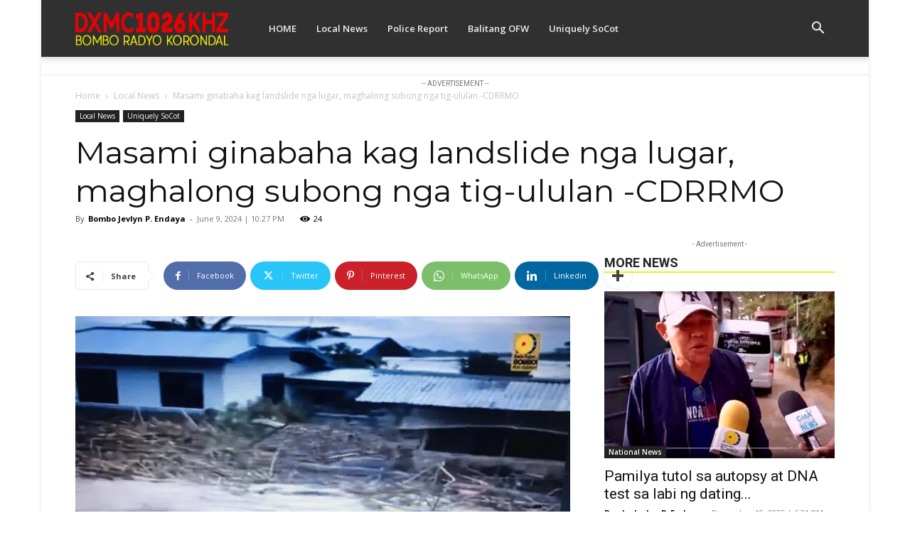

--- FILE ---
content_type: text/html; charset=UTF-8
request_url: https://koronadal.bomboradyo.com/masami-ginabaha-kag-landslide-nga-lugar-maghalong-subong-nga-tig-ululan-cdrrmo/
body_size: 44578
content:
<!doctype html >
<!--[if IE 8]>    <html class="ie8" lang="en"> <![endif]-->
<!--[if IE 9]>    <html class="ie9" lang="en"> <![endif]-->
<!--[if gt IE 8]><!--> <html lang="en-US"> <!--<![endif]-->
<head><meta charset="UTF-8" /><script>if(navigator.userAgent.match(/MSIE|Internet Explorer/i)||navigator.userAgent.match(/Trident\/7\..*?rv:11/i)){var href=document.location.href;if(!href.match(/[?&]nowprocket/)){if(href.indexOf("?")==-1){if(href.indexOf("#")==-1){document.location.href=href+"?nowprocket=1"}else{document.location.href=href.replace("#","?nowprocket=1#")}}else{if(href.indexOf("#")==-1){document.location.href=href+"&nowprocket=1"}else{document.location.href=href.replace("#","&nowprocket=1#")}}}}</script><script>(()=>{class RocketLazyLoadScripts{constructor(){this.v="2.0.4",this.userEvents=["keydown","keyup","mousedown","mouseup","mousemove","mouseover","mouseout","touchmove","touchstart","touchend","touchcancel","wheel","click","dblclick","input"],this.attributeEvents=["onblur","onclick","oncontextmenu","ondblclick","onfocus","onmousedown","onmouseenter","onmouseleave","onmousemove","onmouseout","onmouseover","onmouseup","onmousewheel","onscroll","onsubmit"]}async t(){this.i(),this.o(),/iP(ad|hone)/.test(navigator.userAgent)&&this.h(),this.u(),this.l(this),this.m(),this.k(this),this.p(this),this._(),await Promise.all([this.R(),this.L()]),this.lastBreath=Date.now(),this.S(this),this.P(),this.D(),this.O(),this.M(),await this.C(this.delayedScripts.normal),await this.C(this.delayedScripts.defer),await this.C(this.delayedScripts.async),await this.T(),await this.F(),await this.j(),await this.A(),window.dispatchEvent(new Event("rocket-allScriptsLoaded")),this.everythingLoaded=!0,this.lastTouchEnd&&await new Promise(t=>setTimeout(t,500-Date.now()+this.lastTouchEnd)),this.I(),this.H(),this.U(),this.W()}i(){this.CSPIssue=sessionStorage.getItem("rocketCSPIssue"),document.addEventListener("securitypolicyviolation",t=>{this.CSPIssue||"script-src-elem"!==t.violatedDirective||"data"!==t.blockedURI||(this.CSPIssue=!0,sessionStorage.setItem("rocketCSPIssue",!0))},{isRocket:!0})}o(){window.addEventListener("pageshow",t=>{this.persisted=t.persisted,this.realWindowLoadedFired=!0},{isRocket:!0}),window.addEventListener("pagehide",()=>{this.onFirstUserAction=null},{isRocket:!0})}h(){let t;function e(e){t=e}window.addEventListener("touchstart",e,{isRocket:!0}),window.addEventListener("touchend",function i(o){o.changedTouches[0]&&t.changedTouches[0]&&Math.abs(o.changedTouches[0].pageX-t.changedTouches[0].pageX)<10&&Math.abs(o.changedTouches[0].pageY-t.changedTouches[0].pageY)<10&&o.timeStamp-t.timeStamp<200&&(window.removeEventListener("touchstart",e,{isRocket:!0}),window.removeEventListener("touchend",i,{isRocket:!0}),"INPUT"===o.target.tagName&&"text"===o.target.type||(o.target.dispatchEvent(new TouchEvent("touchend",{target:o.target,bubbles:!0})),o.target.dispatchEvent(new MouseEvent("mouseover",{target:o.target,bubbles:!0})),o.target.dispatchEvent(new PointerEvent("click",{target:o.target,bubbles:!0,cancelable:!0,detail:1,clientX:o.changedTouches[0].clientX,clientY:o.changedTouches[0].clientY})),event.preventDefault()))},{isRocket:!0})}q(t){this.userActionTriggered||("mousemove"!==t.type||this.firstMousemoveIgnored?"keyup"===t.type||"mouseover"===t.type||"mouseout"===t.type||(this.userActionTriggered=!0,this.onFirstUserAction&&this.onFirstUserAction()):this.firstMousemoveIgnored=!0),"click"===t.type&&t.preventDefault(),t.stopPropagation(),t.stopImmediatePropagation(),"touchstart"===this.lastEvent&&"touchend"===t.type&&(this.lastTouchEnd=Date.now()),"click"===t.type&&(this.lastTouchEnd=0),this.lastEvent=t.type,t.composedPath&&t.composedPath()[0].getRootNode()instanceof ShadowRoot&&(t.rocketTarget=t.composedPath()[0]),this.savedUserEvents.push(t)}u(){this.savedUserEvents=[],this.userEventHandler=this.q.bind(this),this.userEvents.forEach(t=>window.addEventListener(t,this.userEventHandler,{passive:!1,isRocket:!0})),document.addEventListener("visibilitychange",this.userEventHandler,{isRocket:!0})}U(){this.userEvents.forEach(t=>window.removeEventListener(t,this.userEventHandler,{passive:!1,isRocket:!0})),document.removeEventListener("visibilitychange",this.userEventHandler,{isRocket:!0}),this.savedUserEvents.forEach(t=>{(t.rocketTarget||t.target).dispatchEvent(new window[t.constructor.name](t.type,t))})}m(){const t="return false",e=Array.from(this.attributeEvents,t=>"data-rocket-"+t),i="["+this.attributeEvents.join("],[")+"]",o="[data-rocket-"+this.attributeEvents.join("],[data-rocket-")+"]",s=(e,i,o)=>{o&&o!==t&&(e.setAttribute("data-rocket-"+i,o),e["rocket"+i]=new Function("event",o),e.setAttribute(i,t))};new MutationObserver(t=>{for(const n of t)"attributes"===n.type&&(n.attributeName.startsWith("data-rocket-")||this.everythingLoaded?n.attributeName.startsWith("data-rocket-")&&this.everythingLoaded&&this.N(n.target,n.attributeName.substring(12)):s(n.target,n.attributeName,n.target.getAttribute(n.attributeName))),"childList"===n.type&&n.addedNodes.forEach(t=>{if(t.nodeType===Node.ELEMENT_NODE)if(this.everythingLoaded)for(const i of[t,...t.querySelectorAll(o)])for(const t of i.getAttributeNames())e.includes(t)&&this.N(i,t.substring(12));else for(const e of[t,...t.querySelectorAll(i)])for(const t of e.getAttributeNames())this.attributeEvents.includes(t)&&s(e,t,e.getAttribute(t))})}).observe(document,{subtree:!0,childList:!0,attributeFilter:[...this.attributeEvents,...e]})}I(){this.attributeEvents.forEach(t=>{document.querySelectorAll("[data-rocket-"+t+"]").forEach(e=>{this.N(e,t)})})}N(t,e){const i=t.getAttribute("data-rocket-"+e);i&&(t.setAttribute(e,i),t.removeAttribute("data-rocket-"+e))}k(t){Object.defineProperty(HTMLElement.prototype,"onclick",{get(){return this.rocketonclick||null},set(e){this.rocketonclick=e,this.setAttribute(t.everythingLoaded?"onclick":"data-rocket-onclick","this.rocketonclick(event)")}})}S(t){function e(e,i){let o=e[i];e[i]=null,Object.defineProperty(e,i,{get:()=>o,set(s){t.everythingLoaded?o=s:e["rocket"+i]=o=s}})}e(document,"onreadystatechange"),e(window,"onload"),e(window,"onpageshow");try{Object.defineProperty(document,"readyState",{get:()=>t.rocketReadyState,set(e){t.rocketReadyState=e},configurable:!0}),document.readyState="loading"}catch(t){console.log("WPRocket DJE readyState conflict, bypassing")}}l(t){this.originalAddEventListener=EventTarget.prototype.addEventListener,this.originalRemoveEventListener=EventTarget.prototype.removeEventListener,this.savedEventListeners=[],EventTarget.prototype.addEventListener=function(e,i,o){o&&o.isRocket||!t.B(e,this)&&!t.userEvents.includes(e)||t.B(e,this)&&!t.userActionTriggered||e.startsWith("rocket-")||t.everythingLoaded?t.originalAddEventListener.call(this,e,i,o):(t.savedEventListeners.push({target:this,remove:!1,type:e,func:i,options:o}),"mouseenter"!==e&&"mouseleave"!==e||t.originalAddEventListener.call(this,e,t.savedUserEvents.push,o))},EventTarget.prototype.removeEventListener=function(e,i,o){o&&o.isRocket||!t.B(e,this)&&!t.userEvents.includes(e)||t.B(e,this)&&!t.userActionTriggered||e.startsWith("rocket-")||t.everythingLoaded?t.originalRemoveEventListener.call(this,e,i,o):t.savedEventListeners.push({target:this,remove:!0,type:e,func:i,options:o})}}J(t,e){this.savedEventListeners=this.savedEventListeners.filter(i=>{let o=i.type,s=i.target||window;return e!==o||t!==s||(this.B(o,s)&&(i.type="rocket-"+o),this.$(i),!1)})}H(){EventTarget.prototype.addEventListener=this.originalAddEventListener,EventTarget.prototype.removeEventListener=this.originalRemoveEventListener,this.savedEventListeners.forEach(t=>this.$(t))}$(t){t.remove?this.originalRemoveEventListener.call(t.target,t.type,t.func,t.options):this.originalAddEventListener.call(t.target,t.type,t.func,t.options)}p(t){let e;function i(e){return t.everythingLoaded?e:e.split(" ").map(t=>"load"===t||t.startsWith("load.")?"rocket-jquery-load":t).join(" ")}function o(o){function s(e){const s=o.fn[e];o.fn[e]=o.fn.init.prototype[e]=function(){return this[0]===window&&t.userActionTriggered&&("string"==typeof arguments[0]||arguments[0]instanceof String?arguments[0]=i(arguments[0]):"object"==typeof arguments[0]&&Object.keys(arguments[0]).forEach(t=>{const e=arguments[0][t];delete arguments[0][t],arguments[0][i(t)]=e})),s.apply(this,arguments),this}}if(o&&o.fn&&!t.allJQueries.includes(o)){const e={DOMContentLoaded:[],"rocket-DOMContentLoaded":[]};for(const t in e)document.addEventListener(t,()=>{e[t].forEach(t=>t())},{isRocket:!0});o.fn.ready=o.fn.init.prototype.ready=function(i){function s(){parseInt(o.fn.jquery)>2?setTimeout(()=>i.bind(document)(o)):i.bind(document)(o)}return"function"==typeof i&&(t.realDomReadyFired?!t.userActionTriggered||t.fauxDomReadyFired?s():e["rocket-DOMContentLoaded"].push(s):e.DOMContentLoaded.push(s)),o([])},s("on"),s("one"),s("off"),t.allJQueries.push(o)}e=o}t.allJQueries=[],o(window.jQuery),Object.defineProperty(window,"jQuery",{get:()=>e,set(t){o(t)}})}P(){const t=new Map;document.write=document.writeln=function(e){const i=document.currentScript,o=document.createRange(),s=i.parentElement;let n=t.get(i);void 0===n&&(n=i.nextSibling,t.set(i,n));const c=document.createDocumentFragment();o.setStart(c,0),c.appendChild(o.createContextualFragment(e)),s.insertBefore(c,n)}}async R(){return new Promise(t=>{this.userActionTriggered?t():this.onFirstUserAction=t})}async L(){return new Promise(t=>{document.addEventListener("DOMContentLoaded",()=>{this.realDomReadyFired=!0,t()},{isRocket:!0})})}async j(){return this.realWindowLoadedFired?Promise.resolve():new Promise(t=>{window.addEventListener("load",t,{isRocket:!0})})}M(){this.pendingScripts=[];this.scriptsMutationObserver=new MutationObserver(t=>{for(const e of t)e.addedNodes.forEach(t=>{"SCRIPT"!==t.tagName||t.noModule||t.isWPRocket||this.pendingScripts.push({script:t,promise:new Promise(e=>{const i=()=>{const i=this.pendingScripts.findIndex(e=>e.script===t);i>=0&&this.pendingScripts.splice(i,1),e()};t.addEventListener("load",i,{isRocket:!0}),t.addEventListener("error",i,{isRocket:!0}),setTimeout(i,1e3)})})})}),this.scriptsMutationObserver.observe(document,{childList:!0,subtree:!0})}async F(){await this.X(),this.pendingScripts.length?(await this.pendingScripts[0].promise,await this.F()):this.scriptsMutationObserver.disconnect()}D(){this.delayedScripts={normal:[],async:[],defer:[]},document.querySelectorAll("script[type$=rocketlazyloadscript]").forEach(t=>{t.hasAttribute("data-rocket-src")?t.hasAttribute("async")&&!1!==t.async?this.delayedScripts.async.push(t):t.hasAttribute("defer")&&!1!==t.defer||"module"===t.getAttribute("data-rocket-type")?this.delayedScripts.defer.push(t):this.delayedScripts.normal.push(t):this.delayedScripts.normal.push(t)})}async _(){await this.L();let t=[];document.querySelectorAll("script[type$=rocketlazyloadscript][data-rocket-src]").forEach(e=>{let i=e.getAttribute("data-rocket-src");if(i&&!i.startsWith("data:")){i.startsWith("//")&&(i=location.protocol+i);try{const o=new URL(i).origin;o!==location.origin&&t.push({src:o,crossOrigin:e.crossOrigin||"module"===e.getAttribute("data-rocket-type")})}catch(t){}}}),t=[...new Map(t.map(t=>[JSON.stringify(t),t])).values()],this.Y(t,"preconnect")}async G(t){if(await this.K(),!0!==t.noModule||!("noModule"in HTMLScriptElement.prototype))return new Promise(e=>{let i;function o(){(i||t).setAttribute("data-rocket-status","executed"),e()}try{if(navigator.userAgent.includes("Firefox/")||""===navigator.vendor||this.CSPIssue)i=document.createElement("script"),[...t.attributes].forEach(t=>{let e=t.nodeName;"type"!==e&&("data-rocket-type"===e&&(e="type"),"data-rocket-src"===e&&(e="src"),i.setAttribute(e,t.nodeValue))}),t.text&&(i.text=t.text),t.nonce&&(i.nonce=t.nonce),i.hasAttribute("src")?(i.addEventListener("load",o,{isRocket:!0}),i.addEventListener("error",()=>{i.setAttribute("data-rocket-status","failed-network"),e()},{isRocket:!0}),setTimeout(()=>{i.isConnected||e()},1)):(i.text=t.text,o()),i.isWPRocket=!0,t.parentNode.replaceChild(i,t);else{const i=t.getAttribute("data-rocket-type"),s=t.getAttribute("data-rocket-src");i?(t.type=i,t.removeAttribute("data-rocket-type")):t.removeAttribute("type"),t.addEventListener("load",o,{isRocket:!0}),t.addEventListener("error",i=>{this.CSPIssue&&i.target.src.startsWith("data:")?(console.log("WPRocket: CSP fallback activated"),t.removeAttribute("src"),this.G(t).then(e)):(t.setAttribute("data-rocket-status","failed-network"),e())},{isRocket:!0}),s?(t.fetchPriority="high",t.removeAttribute("data-rocket-src"),t.src=s):t.src="data:text/javascript;base64,"+window.btoa(unescape(encodeURIComponent(t.text)))}}catch(i){t.setAttribute("data-rocket-status","failed-transform"),e()}});t.setAttribute("data-rocket-status","skipped")}async C(t){const e=t.shift();return e?(e.isConnected&&await this.G(e),this.C(t)):Promise.resolve()}O(){this.Y([...this.delayedScripts.normal,...this.delayedScripts.defer,...this.delayedScripts.async],"preload")}Y(t,e){this.trash=this.trash||[];let i=!0;var o=document.createDocumentFragment();t.forEach(t=>{const s=t.getAttribute&&t.getAttribute("data-rocket-src")||t.src;if(s&&!s.startsWith("data:")){const n=document.createElement("link");n.href=s,n.rel=e,"preconnect"!==e&&(n.as="script",n.fetchPriority=i?"high":"low"),t.getAttribute&&"module"===t.getAttribute("data-rocket-type")&&(n.crossOrigin=!0),t.crossOrigin&&(n.crossOrigin=t.crossOrigin),t.integrity&&(n.integrity=t.integrity),t.nonce&&(n.nonce=t.nonce),o.appendChild(n),this.trash.push(n),i=!1}}),document.head.appendChild(o)}W(){this.trash.forEach(t=>t.remove())}async T(){try{document.readyState="interactive"}catch(t){}this.fauxDomReadyFired=!0;try{await this.K(),this.J(document,"readystatechange"),document.dispatchEvent(new Event("rocket-readystatechange")),await this.K(),document.rocketonreadystatechange&&document.rocketonreadystatechange(),await this.K(),this.J(document,"DOMContentLoaded"),document.dispatchEvent(new Event("rocket-DOMContentLoaded")),await this.K(),this.J(window,"DOMContentLoaded"),window.dispatchEvent(new Event("rocket-DOMContentLoaded"))}catch(t){console.error(t)}}async A(){try{document.readyState="complete"}catch(t){}try{await this.K(),this.J(document,"readystatechange"),document.dispatchEvent(new Event("rocket-readystatechange")),await this.K(),document.rocketonreadystatechange&&document.rocketonreadystatechange(),await this.K(),this.J(window,"load"),window.dispatchEvent(new Event("rocket-load")),await this.K(),window.rocketonload&&window.rocketonload(),await this.K(),this.allJQueries.forEach(t=>t(window).trigger("rocket-jquery-load")),await this.K(),this.J(window,"pageshow");const t=new Event("rocket-pageshow");t.persisted=this.persisted,window.dispatchEvent(t),await this.K(),window.rocketonpageshow&&window.rocketonpageshow({persisted:this.persisted})}catch(t){console.error(t)}}async K(){Date.now()-this.lastBreath>45&&(await this.X(),this.lastBreath=Date.now())}async X(){return document.hidden?new Promise(t=>setTimeout(t)):new Promise(t=>requestAnimationFrame(t))}B(t,e){return e===document&&"readystatechange"===t||(e===document&&"DOMContentLoaded"===t||(e===window&&"DOMContentLoaded"===t||(e===window&&"load"===t||e===window&&"pageshow"===t)))}static run(){(new RocketLazyLoadScripts).t()}}RocketLazyLoadScripts.run()})();</script>
    <title>Masami ginabaha kag landslide nga lugar, maghalong subong nga tig-ululan -CDRRMO - Bombo Radyo Koronadal</title>
<link data-rocket-prefetch href="https://fonts.googleapis.com" rel="dns-prefetch">
<link data-rocket-prefetch href="https://img.bomboradyo.com" rel="dns-prefetch">
<link data-rocket-prefetch href="https://www.facebook.com" rel="dns-prefetch">
<link data-rocket-preload as="style" href="https://fonts.googleapis.com/css?family=Montserrat%3A400%7COpen%20Sans%3A400%2C600%2C700%7CRoboto%3A400%2C600%2C700&#038;display=swap" rel="preload">
<link href="https://fonts.googleapis.com/css?family=Montserrat%3A400%7COpen%20Sans%3A400%2C600%2C700%7CRoboto%3A400%2C600%2C700&#038;display=swap" media="print" onload="this.media=&#039;all&#039;" rel="stylesheet">
<noscript><link rel="stylesheet" href="https://fonts.googleapis.com/css?family=Montserrat%3A400%7COpen%20Sans%3A400%2C600%2C700%7CRoboto%3A400%2C600%2C700&#038;display=swap"></noscript><link rel="preload" data-rocket-preload as="image" href="https://bomboradyo.com/wp-images/koronadal-logo-header-mobile-retina.png" fetchpriority="high">
    
    <meta name="viewport" content="width=device-width, initial-scale=1.0">
    <link rel="pingback" href="https://koronadal.bomboradyo.com/xmlrpc.php" />
    <meta name='robots' content='index, follow, max-image-preview:large, max-snippet:-1, max-video-preview:-1' />
<link rel="icon" type="image/png" href="https://www.bomboradyo.com/wp-images/koronadal-favi.png">
	<!-- This site is optimized with the Yoast SEO Premium plugin v26.6 (Yoast SEO v26.6) - https://yoast.com/wordpress/plugins/seo/ -->
	<link rel="canonical" href="https://koronadal.bomboradyo.com/masami-ginabaha-kag-landslide-nga-lugar-maghalong-subong-nga-tig-ululan-cdrrmo/" />
	<meta property="og:locale" content="en_US" />
	<meta property="og:type" content="article" />
	<meta property="og:title" content="Masami ginabaha kag landslide nga lugar, maghalong subong nga tig-ululan -CDRRMO" />
	<meta property="og:description" content="KORONADAL CITY &#8211; Nagpahanumdom ang City Disaster Risk Reduction and Management Office (CDRRMO) sa tanan nga pumuluyo nga nagaistar sa flash flood kag landslide prone areas nga mangin preparado sa pag-abot sang La Nina phenomenon. Ini bangud sa kada hapon kag kagab-i-hon na nga pagbuhos sang ulan. Suno kay CDRRMO Cyrus Urbano, kinahanglan nga mangin [&hellip;]" />
	<meta property="og:url" content="https://koronadal.bomboradyo.com/masami-ginabaha-kag-landslide-nga-lugar-maghalong-subong-nga-tig-ululan-cdrrmo/" />
	<meta property="og:site_name" content="Bombo Radyo Koronadal" />
	<meta property="article:publisher" content="https://www.facebook.com/bomboradyokoronadal" />
	<meta property="article:published_time" content="2024-06-09T14:27:24+00:00" />
	<meta property="article:modified_time" content="2024-06-09T14:27:25+00:00" />
	<meta property="og:image" content="https://img.bomboradyo.com/koronadal/2024/06/Flash-flood-1.jpg" />
	<meta property="og:image:width" content="2048" />
	<meta property="og:image:height" content="914" />
	<meta property="og:image:type" content="image/jpeg" />
	<meta name="author" content="Bombo Jevlyn P. Endaya" />
	<meta name="twitter:card" content="summary_large_image" />
	<meta name="twitter:label1" content="Written by" />
	<meta name="twitter:data1" content="Bombo Jevlyn P. Endaya" />
	<meta name="twitter:label2" content="Est. reading time" />
	<meta name="twitter:data2" content="2 minutes" />
	<script type="application/ld+json" class="yoast-schema-graph">{"@context":"https://schema.org","@graph":[{"@type":"Article","@id":"https://koronadal.bomboradyo.com/masami-ginabaha-kag-landslide-nga-lugar-maghalong-subong-nga-tig-ululan-cdrrmo/#article","isPartOf":{"@id":"https://koronadal.bomboradyo.com/masami-ginabaha-kag-landslide-nga-lugar-maghalong-subong-nga-tig-ululan-cdrrmo/"},"author":{"name":"Bombo Jevlyn P. Endaya","@id":"https://koronadal.bomboradyo.com/#/schema/person/27dd4a50854e96368d4040fdd270c454"},"headline":"Masami ginabaha kag landslide nga lugar, maghalong subong nga tig-ululan -CDRRMO","datePublished":"2024-06-09T14:27:24+00:00","dateModified":"2024-06-09T14:27:25+00:00","mainEntityOfPage":{"@id":"https://koronadal.bomboradyo.com/masami-ginabaha-kag-landslide-nga-lugar-maghalong-subong-nga-tig-ululan-cdrrmo/"},"wordCount":152,"commentCount":0,"publisher":{"@id":"https://koronadal.bomboradyo.com/#organization"},"image":{"@id":"https://koronadal.bomboradyo.com/masami-ginabaha-kag-landslide-nga-lugar-maghalong-subong-nga-tig-ululan-cdrrmo/#primaryimage"},"thumbnailUrl":"https://img.bomboradyo.com/koronadal/2024/06/Flash-flood-1.jpg","keywords":["flash flood","Koronadal City","landslide","South Cotabato","Top Story"],"articleSection":["Local News","Uniquely SoCot"],"inLanguage":"en-US","potentialAction":[{"@type":"CommentAction","name":"Comment","target":["https://koronadal.bomboradyo.com/masami-ginabaha-kag-landslide-nga-lugar-maghalong-subong-nga-tig-ululan-cdrrmo/#respond"]}]},{"@type":"WebPage","@id":"https://koronadal.bomboradyo.com/masami-ginabaha-kag-landslide-nga-lugar-maghalong-subong-nga-tig-ululan-cdrrmo/","url":"https://koronadal.bomboradyo.com/masami-ginabaha-kag-landslide-nga-lugar-maghalong-subong-nga-tig-ululan-cdrrmo/","name":"Masami ginabaha kag landslide nga lugar, maghalong subong nga tig-ululan -CDRRMO - Bombo Radyo Koronadal","isPartOf":{"@id":"https://koronadal.bomboradyo.com/#website"},"primaryImageOfPage":{"@id":"https://koronadal.bomboradyo.com/masami-ginabaha-kag-landslide-nga-lugar-maghalong-subong-nga-tig-ululan-cdrrmo/#primaryimage"},"image":{"@id":"https://koronadal.bomboradyo.com/masami-ginabaha-kag-landslide-nga-lugar-maghalong-subong-nga-tig-ululan-cdrrmo/#primaryimage"},"thumbnailUrl":"https://img.bomboradyo.com/koronadal/2024/06/Flash-flood-1.jpg","datePublished":"2024-06-09T14:27:24+00:00","dateModified":"2024-06-09T14:27:25+00:00","breadcrumb":{"@id":"https://koronadal.bomboradyo.com/masami-ginabaha-kag-landslide-nga-lugar-maghalong-subong-nga-tig-ululan-cdrrmo/#breadcrumb"},"inLanguage":"en-US","potentialAction":[{"@type":"ReadAction","target":["https://koronadal.bomboradyo.com/masami-ginabaha-kag-landslide-nga-lugar-maghalong-subong-nga-tig-ululan-cdrrmo/"]}]},{"@type":"ImageObject","inLanguage":"en-US","@id":"https://koronadal.bomboradyo.com/masami-ginabaha-kag-landslide-nga-lugar-maghalong-subong-nga-tig-ululan-cdrrmo/#primaryimage","url":"https://img.bomboradyo.com/koronadal/2024/06/Flash-flood-1.jpg","contentUrl":"https://img.bomboradyo.com/koronadal/2024/06/Flash-flood-1.jpg","width":2048,"height":914},{"@type":"BreadcrumbList","@id":"https://koronadal.bomboradyo.com/masami-ginabaha-kag-landslide-nga-lugar-maghalong-subong-nga-tig-ululan-cdrrmo/#breadcrumb","itemListElement":[{"@type":"ListItem","position":1,"name":"Home","item":"https://koronadal.bomboradyo.com/"},{"@type":"ListItem","position":2,"name":"Masami ginabaha kag landslide nga lugar, maghalong subong nga tig-ululan -CDRRMO"}]},{"@type":"WebSite","@id":"https://koronadal.bomboradyo.com/#website","url":"https://koronadal.bomboradyo.com/","name":"Bombo Radyo Koronadal","description":"Number One sa Cotabato","publisher":{"@id":"https://koronadal.bomboradyo.com/#organization"},"potentialAction":[{"@type":"SearchAction","target":{"@type":"EntryPoint","urlTemplate":"https://koronadal.bomboradyo.com/?s={search_term_string}"},"query-input":{"@type":"PropertyValueSpecification","valueRequired":true,"valueName":"search_term_string"}}],"inLanguage":"en-US"},{"@type":"Organization","@id":"https://koronadal.bomboradyo.com/#organization","name":"Bombo Radyo Koronadal","url":"https://koronadal.bomboradyo.com/","logo":{"@type":"ImageObject","inLanguage":"en-US","@id":"https://koronadal.bomboradyo.com/#/schema/logo/image/","url":"https://xrc.bomboradyo.com/koronadal/2022/07/Bombo-Radyo-Koronadal.jpg","contentUrl":"https://xrc.bomboradyo.com/koronadal/2022/07/Bombo-Radyo-Koronadal.jpg","width":800,"height":480,"caption":"Bombo Radyo Koronadal"},"image":{"@id":"https://koronadal.bomboradyo.com/#/schema/logo/image/"},"sameAs":["https://www.facebook.com/bomboradyokoronadal"]},{"@type":"Person","@id":"https://koronadal.bomboradyo.com/#/schema/person/27dd4a50854e96368d4040fdd270c454","name":"Bombo Jevlyn P. Endaya","image":{"@type":"ImageObject","inLanguage":"en-US","@id":"https://koronadal.bomboradyo.com/#/schema/person/image/","url":"https://secure.gravatar.com/avatar/386f1512ad66e800539a9990a8a2a9224356cdfa5e0c47fca30d8607f57b6e21?s=96&d=mm&r=g","contentUrl":"https://secure.gravatar.com/avatar/386f1512ad66e800539a9990a8a2a9224356cdfa5e0c47fca30d8607f57b6e21?s=96&d=mm&r=g","caption":"Bombo Jevlyn P. Endaya"},"sameAs":["http://www.bomboradyo.com/korondal"],"url":"https://koronadal.bomboradyo.com/author/jevlynendaya/"}]}</script>
	<!-- / Yoast SEO Premium plugin. -->


<link rel='dns-prefetch' href='//fonts.googleapis.com' />
<link href='https://fonts.gstatic.com' crossorigin rel='preconnect' />
<link rel="alternate" type="application/rss+xml" title="Bombo Radyo Koronadal &raquo; Feed" href="https://koronadal.bomboradyo.com/feed/" />
<link rel="alternate" type="application/rss+xml" title="Bombo Radyo Koronadal &raquo; Comments Feed" href="https://koronadal.bomboradyo.com/comments/feed/" />
<link rel="alternate" title="oEmbed (JSON)" type="application/json+oembed" href="https://koronadal.bomboradyo.com/wp-json/oembed/1.0/embed?url=https%3A%2F%2Fkoronadal.bomboradyo.com%2Fmasami-ginabaha-kag-landslide-nga-lugar-maghalong-subong-nga-tig-ululan-cdrrmo%2F" />
<link rel="alternate" title="oEmbed (XML)" type="text/xml+oembed" href="https://koronadal.bomboradyo.com/wp-json/oembed/1.0/embed?url=https%3A%2F%2Fkoronadal.bomboradyo.com%2Fmasami-ginabaha-kag-landslide-nga-lugar-maghalong-subong-nga-tig-ululan-cdrrmo%2F&#038;format=xml" />
		<!-- This site uses the Google Analytics by MonsterInsights plugin v8.27.0 - Using Analytics tracking - https://www.monsterinsights.com/ -->
							<script type="rocketlazyloadscript" data-rocket-src="//www.googletagmanager.com/gtag/js?id=G-V6MMYPNF7X"  data-cfasync="false" data-wpfc-render="false" data-rocket-type="text/javascript" async></script>
			<script type="rocketlazyloadscript" data-cfasync="false" data-wpfc-render="false" data-rocket-type="text/javascript">
				var mi_version = '8.27.0';
				var mi_track_user = true;
				var mi_no_track_reason = '';
								var MonsterInsightsDefaultLocations = {"page_location":"https:\/\/koronadal.bomboradyo.com\/masami-ginabaha-kag-landslide-nga-lugar-maghalong-subong-nga-tig-ululan-cdrrmo\/"};
				if ( typeof MonsterInsightsPrivacyGuardFilter === 'function' ) {
					var MonsterInsightsLocations = (typeof MonsterInsightsExcludeQuery === 'object') ? MonsterInsightsPrivacyGuardFilter( MonsterInsightsExcludeQuery ) : MonsterInsightsPrivacyGuardFilter( MonsterInsightsDefaultLocations );
				} else {
					var MonsterInsightsLocations = (typeof MonsterInsightsExcludeQuery === 'object') ? MonsterInsightsExcludeQuery : MonsterInsightsDefaultLocations;
				}

								var disableStrs = [
										'ga-disable-G-V6MMYPNF7X',
									];

				/* Function to detect opted out users */
				function __gtagTrackerIsOptedOut() {
					for (var index = 0; index < disableStrs.length; index++) {
						if (document.cookie.indexOf(disableStrs[index] + '=true') > -1) {
							return true;
						}
					}

					return false;
				}

				/* Disable tracking if the opt-out cookie exists. */
				if (__gtagTrackerIsOptedOut()) {
					for (var index = 0; index < disableStrs.length; index++) {
						window[disableStrs[index]] = true;
					}
				}

				/* Opt-out function */
				function __gtagTrackerOptout() {
					for (var index = 0; index < disableStrs.length; index++) {
						document.cookie = disableStrs[index] + '=true; expires=Thu, 31 Dec 2099 23:59:59 UTC; path=/';
						window[disableStrs[index]] = true;
					}
				}

				if ('undefined' === typeof gaOptout) {
					function gaOptout() {
						__gtagTrackerOptout();
					}
				}
								window.dataLayer = window.dataLayer || [];

				window.MonsterInsightsDualTracker = {
					helpers: {},
					trackers: {},
				};
				if (mi_track_user) {
					function __gtagDataLayer() {
						dataLayer.push(arguments);
					}

					function __gtagTracker(type, name, parameters) {
						if (!parameters) {
							parameters = {};
						}

						if (parameters.send_to) {
							__gtagDataLayer.apply(null, arguments);
							return;
						}

						if (type === 'event') {
														parameters.send_to = monsterinsights_frontend.v4_id;
							var hookName = name;
							if (typeof parameters['event_category'] !== 'undefined') {
								hookName = parameters['event_category'] + ':' + name;
							}

							if (typeof MonsterInsightsDualTracker.trackers[hookName] !== 'undefined') {
								MonsterInsightsDualTracker.trackers[hookName](parameters);
							} else {
								__gtagDataLayer('event', name, parameters);
							}
							
						} else {
							__gtagDataLayer.apply(null, arguments);
						}
					}

					__gtagTracker('js', new Date());
					__gtagTracker('set', {
						'developer_id.dZGIzZG': true,
											});
					if ( MonsterInsightsLocations.page_location ) {
						__gtagTracker('set', MonsterInsightsLocations);
					}
										__gtagTracker('config', 'G-V6MMYPNF7X', {"forceSSL":"true","link_attribution":"true"} );
															window.gtag = __gtagTracker;										(function () {
						/* https://developers.google.com/analytics/devguides/collection/analyticsjs/ */
						/* ga and __gaTracker compatibility shim. */
						var noopfn = function () {
							return null;
						};
						var newtracker = function () {
							return new Tracker();
						};
						var Tracker = function () {
							return null;
						};
						var p = Tracker.prototype;
						p.get = noopfn;
						p.set = noopfn;
						p.send = function () {
							var args = Array.prototype.slice.call(arguments);
							args.unshift('send');
							__gaTracker.apply(null, args);
						};
						var __gaTracker = function () {
							var len = arguments.length;
							if (len === 0) {
								return;
							}
							var f = arguments[len - 1];
							if (typeof f !== 'object' || f === null || typeof f.hitCallback !== 'function') {
								if ('send' === arguments[0]) {
									var hitConverted, hitObject = false, action;
									if ('event' === arguments[1]) {
										if ('undefined' !== typeof arguments[3]) {
											hitObject = {
												'eventAction': arguments[3],
												'eventCategory': arguments[2],
												'eventLabel': arguments[4],
												'value': arguments[5] ? arguments[5] : 1,
											}
										}
									}
									if ('pageview' === arguments[1]) {
										if ('undefined' !== typeof arguments[2]) {
											hitObject = {
												'eventAction': 'page_view',
												'page_path': arguments[2],
											}
										}
									}
									if (typeof arguments[2] === 'object') {
										hitObject = arguments[2];
									}
									if (typeof arguments[5] === 'object') {
										Object.assign(hitObject, arguments[5]);
									}
									if ('undefined' !== typeof arguments[1].hitType) {
										hitObject = arguments[1];
										if ('pageview' === hitObject.hitType) {
											hitObject.eventAction = 'page_view';
										}
									}
									if (hitObject) {
										action = 'timing' === arguments[1].hitType ? 'timing_complete' : hitObject.eventAction;
										hitConverted = mapArgs(hitObject);
										__gtagTracker('event', action, hitConverted);
									}
								}
								return;
							}

							function mapArgs(args) {
								var arg, hit = {};
								var gaMap = {
									'eventCategory': 'event_category',
									'eventAction': 'event_action',
									'eventLabel': 'event_label',
									'eventValue': 'event_value',
									'nonInteraction': 'non_interaction',
									'timingCategory': 'event_category',
									'timingVar': 'name',
									'timingValue': 'value',
									'timingLabel': 'event_label',
									'page': 'page_path',
									'location': 'page_location',
									'title': 'page_title',
									'referrer' : 'page_referrer',
								};
								for (arg in args) {
																		if (!(!args.hasOwnProperty(arg) || !gaMap.hasOwnProperty(arg))) {
										hit[gaMap[arg]] = args[arg];
									} else {
										hit[arg] = args[arg];
									}
								}
								return hit;
							}

							try {
								f.hitCallback();
							} catch (ex) {
							}
						};
						__gaTracker.create = newtracker;
						__gaTracker.getByName = newtracker;
						__gaTracker.getAll = function () {
							return [];
						};
						__gaTracker.remove = noopfn;
						__gaTracker.loaded = true;
						window['__gaTracker'] = __gaTracker;
					})();
									} else {
										console.log("");
					(function () {
						function __gtagTracker() {
							return null;
						}

						window['__gtagTracker'] = __gtagTracker;
						window['gtag'] = __gtagTracker;
					})();
									}
			</script>
				<!-- / Google Analytics by MonsterInsights -->
		<!-- koronadal.bomboradyo.com is managing ads with Advanced Ads 2.0.14 – https://wpadvancedads.com/ --><!--noptimize--><script type="rocketlazyloadscript" id="koron-ready">
			window.advanced_ads_ready=function(e,a){a=a||"complete";var d=function(e){return"interactive"===a?"loading"!==e:"complete"===e};d(document.readyState)?e():document.addEventListener("readystatechange",(function(a){d(a.target.readyState)&&e()}),{once:"interactive"===a})},window.advanced_ads_ready_queue=window.advanced_ads_ready_queue||[];		</script>
		<!--/noptimize--><style id='wp-img-auto-sizes-contain-inline-css' type='text/css'>
img:is([sizes=auto i],[sizes^="auto," i]){contain-intrinsic-size:3000px 1500px}
/*# sourceURL=wp-img-auto-sizes-contain-inline-css */
</style>
<style id='wp-emoji-styles-inline-css' type='text/css'>

	img.wp-smiley, img.emoji {
		display: inline !important;
		border: none !important;
		box-shadow: none !important;
		height: 1em !important;
		width: 1em !important;
		margin: 0 0.07em !important;
		vertical-align: -0.1em !important;
		background: none !important;
		padding: 0 !important;
	}
/*# sourceURL=wp-emoji-styles-inline-css */
</style>
<style id='wp-block-library-inline-css' type='text/css'>
:root{--wp-block-synced-color:#7a00df;--wp-block-synced-color--rgb:122,0,223;--wp-bound-block-color:var(--wp-block-synced-color);--wp-editor-canvas-background:#ddd;--wp-admin-theme-color:#007cba;--wp-admin-theme-color--rgb:0,124,186;--wp-admin-theme-color-darker-10:#006ba1;--wp-admin-theme-color-darker-10--rgb:0,107,160.5;--wp-admin-theme-color-darker-20:#005a87;--wp-admin-theme-color-darker-20--rgb:0,90,135;--wp-admin-border-width-focus:2px}@media (min-resolution:192dpi){:root{--wp-admin-border-width-focus:1.5px}}.wp-element-button{cursor:pointer}:root .has-very-light-gray-background-color{background-color:#eee}:root .has-very-dark-gray-background-color{background-color:#313131}:root .has-very-light-gray-color{color:#eee}:root .has-very-dark-gray-color{color:#313131}:root .has-vivid-green-cyan-to-vivid-cyan-blue-gradient-background{background:linear-gradient(135deg,#00d084,#0693e3)}:root .has-purple-crush-gradient-background{background:linear-gradient(135deg,#34e2e4,#4721fb 50%,#ab1dfe)}:root .has-hazy-dawn-gradient-background{background:linear-gradient(135deg,#faaca8,#dad0ec)}:root .has-subdued-olive-gradient-background{background:linear-gradient(135deg,#fafae1,#67a671)}:root .has-atomic-cream-gradient-background{background:linear-gradient(135deg,#fdd79a,#004a59)}:root .has-nightshade-gradient-background{background:linear-gradient(135deg,#330968,#31cdcf)}:root .has-midnight-gradient-background{background:linear-gradient(135deg,#020381,#2874fc)}:root{--wp--preset--font-size--normal:16px;--wp--preset--font-size--huge:42px}.has-regular-font-size{font-size:1em}.has-larger-font-size{font-size:2.625em}.has-normal-font-size{font-size:var(--wp--preset--font-size--normal)}.has-huge-font-size{font-size:var(--wp--preset--font-size--huge)}.has-text-align-center{text-align:center}.has-text-align-left{text-align:left}.has-text-align-right{text-align:right}.has-fit-text{white-space:nowrap!important}#end-resizable-editor-section{display:none}.aligncenter{clear:both}.items-justified-left{justify-content:flex-start}.items-justified-center{justify-content:center}.items-justified-right{justify-content:flex-end}.items-justified-space-between{justify-content:space-between}.screen-reader-text{border:0;clip-path:inset(50%);height:1px;margin:-1px;overflow:hidden;padding:0;position:absolute;width:1px;word-wrap:normal!important}.screen-reader-text:focus{background-color:#ddd;clip-path:none;color:#444;display:block;font-size:1em;height:auto;left:5px;line-height:normal;padding:15px 23px 14px;text-decoration:none;top:5px;width:auto;z-index:100000}html :where(.has-border-color){border-style:solid}html :where([style*=border-top-color]){border-top-style:solid}html :where([style*=border-right-color]){border-right-style:solid}html :where([style*=border-bottom-color]){border-bottom-style:solid}html :where([style*=border-left-color]){border-left-style:solid}html :where([style*=border-width]){border-style:solid}html :where([style*=border-top-width]){border-top-style:solid}html :where([style*=border-right-width]){border-right-style:solid}html :where([style*=border-bottom-width]){border-bottom-style:solid}html :where([style*=border-left-width]){border-left-style:solid}html :where(img[class*=wp-image-]){height:auto;max-width:100%}:where(figure){margin:0 0 1em}html :where(.is-position-sticky){--wp-admin--admin-bar--position-offset:var(--wp-admin--admin-bar--height,0px)}@media screen and (max-width:600px){html :where(.is-position-sticky){--wp-admin--admin-bar--position-offset:0px}}

/*# sourceURL=wp-block-library-inline-css */
</style><style id='wp-block-image-inline-css' type='text/css'>
.wp-block-image>a,.wp-block-image>figure>a{display:inline-block}.wp-block-image img{box-sizing:border-box;height:auto;max-width:100%;vertical-align:bottom}@media not (prefers-reduced-motion){.wp-block-image img.hide{visibility:hidden}.wp-block-image img.show{animation:show-content-image .4s}}.wp-block-image[style*=border-radius] img,.wp-block-image[style*=border-radius]>a{border-radius:inherit}.wp-block-image.has-custom-border img{box-sizing:border-box}.wp-block-image.aligncenter{text-align:center}.wp-block-image.alignfull>a,.wp-block-image.alignwide>a{width:100%}.wp-block-image.alignfull img,.wp-block-image.alignwide img{height:auto;width:100%}.wp-block-image .aligncenter,.wp-block-image .alignleft,.wp-block-image .alignright,.wp-block-image.aligncenter,.wp-block-image.alignleft,.wp-block-image.alignright{display:table}.wp-block-image .aligncenter>figcaption,.wp-block-image .alignleft>figcaption,.wp-block-image .alignright>figcaption,.wp-block-image.aligncenter>figcaption,.wp-block-image.alignleft>figcaption,.wp-block-image.alignright>figcaption{caption-side:bottom;display:table-caption}.wp-block-image .alignleft{float:left;margin:.5em 1em .5em 0}.wp-block-image .alignright{float:right;margin:.5em 0 .5em 1em}.wp-block-image .aligncenter{margin-left:auto;margin-right:auto}.wp-block-image :where(figcaption){margin-bottom:1em;margin-top:.5em}.wp-block-image.is-style-circle-mask img{border-radius:9999px}@supports ((-webkit-mask-image:none) or (mask-image:none)) or (-webkit-mask-image:none){.wp-block-image.is-style-circle-mask img{border-radius:0;-webkit-mask-image:url('data:image/svg+xml;utf8,<svg viewBox="0 0 100 100" xmlns="http://www.w3.org/2000/svg"><circle cx="50" cy="50" r="50"/></svg>');mask-image:url('data:image/svg+xml;utf8,<svg viewBox="0 0 100 100" xmlns="http://www.w3.org/2000/svg"><circle cx="50" cy="50" r="50"/></svg>');mask-mode:alpha;-webkit-mask-position:center;mask-position:center;-webkit-mask-repeat:no-repeat;mask-repeat:no-repeat;-webkit-mask-size:contain;mask-size:contain}}:root :where(.wp-block-image.is-style-rounded img,.wp-block-image .is-style-rounded img){border-radius:9999px}.wp-block-image figure{margin:0}.wp-lightbox-container{display:flex;flex-direction:column;position:relative}.wp-lightbox-container img{cursor:zoom-in}.wp-lightbox-container img:hover+button{opacity:1}.wp-lightbox-container button{align-items:center;backdrop-filter:blur(16px) saturate(180%);background-color:#5a5a5a40;border:none;border-radius:4px;cursor:zoom-in;display:flex;height:20px;justify-content:center;opacity:0;padding:0;position:absolute;right:16px;text-align:center;top:16px;width:20px;z-index:100}@media not (prefers-reduced-motion){.wp-lightbox-container button{transition:opacity .2s ease}}.wp-lightbox-container button:focus-visible{outline:3px auto #5a5a5a40;outline:3px auto -webkit-focus-ring-color;outline-offset:3px}.wp-lightbox-container button:hover{cursor:pointer;opacity:1}.wp-lightbox-container button:focus{opacity:1}.wp-lightbox-container button:focus,.wp-lightbox-container button:hover,.wp-lightbox-container button:not(:hover):not(:active):not(.has-background){background-color:#5a5a5a40;border:none}.wp-lightbox-overlay{box-sizing:border-box;cursor:zoom-out;height:100vh;left:0;overflow:hidden;position:fixed;top:0;visibility:hidden;width:100%;z-index:100000}.wp-lightbox-overlay .close-button{align-items:center;cursor:pointer;display:flex;justify-content:center;min-height:40px;min-width:40px;padding:0;position:absolute;right:calc(env(safe-area-inset-right) + 16px);top:calc(env(safe-area-inset-top) + 16px);z-index:5000000}.wp-lightbox-overlay .close-button:focus,.wp-lightbox-overlay .close-button:hover,.wp-lightbox-overlay .close-button:not(:hover):not(:active):not(.has-background){background:none;border:none}.wp-lightbox-overlay .lightbox-image-container{height:var(--wp--lightbox-container-height);left:50%;overflow:hidden;position:absolute;top:50%;transform:translate(-50%,-50%);transform-origin:top left;width:var(--wp--lightbox-container-width);z-index:9999999999}.wp-lightbox-overlay .wp-block-image{align-items:center;box-sizing:border-box;display:flex;height:100%;justify-content:center;margin:0;position:relative;transform-origin:0 0;width:100%;z-index:3000000}.wp-lightbox-overlay .wp-block-image img{height:var(--wp--lightbox-image-height);min-height:var(--wp--lightbox-image-height);min-width:var(--wp--lightbox-image-width);width:var(--wp--lightbox-image-width)}.wp-lightbox-overlay .wp-block-image figcaption{display:none}.wp-lightbox-overlay button{background:none;border:none}.wp-lightbox-overlay .scrim{background-color:#fff;height:100%;opacity:.9;position:absolute;width:100%;z-index:2000000}.wp-lightbox-overlay.active{visibility:visible}@media not (prefers-reduced-motion){.wp-lightbox-overlay.active{animation:turn-on-visibility .25s both}.wp-lightbox-overlay.active img{animation:turn-on-visibility .35s both}.wp-lightbox-overlay.show-closing-animation:not(.active){animation:turn-off-visibility .35s both}.wp-lightbox-overlay.show-closing-animation:not(.active) img{animation:turn-off-visibility .25s both}.wp-lightbox-overlay.zoom.active{animation:none;opacity:1;visibility:visible}.wp-lightbox-overlay.zoom.active .lightbox-image-container{animation:lightbox-zoom-in .4s}.wp-lightbox-overlay.zoom.active .lightbox-image-container img{animation:none}.wp-lightbox-overlay.zoom.active .scrim{animation:turn-on-visibility .4s forwards}.wp-lightbox-overlay.zoom.show-closing-animation:not(.active){animation:none}.wp-lightbox-overlay.zoom.show-closing-animation:not(.active) .lightbox-image-container{animation:lightbox-zoom-out .4s}.wp-lightbox-overlay.zoom.show-closing-animation:not(.active) .lightbox-image-container img{animation:none}.wp-lightbox-overlay.zoom.show-closing-animation:not(.active) .scrim{animation:turn-off-visibility .4s forwards}}@keyframes show-content-image{0%{visibility:hidden}99%{visibility:hidden}to{visibility:visible}}@keyframes turn-on-visibility{0%{opacity:0}to{opacity:1}}@keyframes turn-off-visibility{0%{opacity:1;visibility:visible}99%{opacity:0;visibility:visible}to{opacity:0;visibility:hidden}}@keyframes lightbox-zoom-in{0%{transform:translate(calc((-100vw + var(--wp--lightbox-scrollbar-width))/2 + var(--wp--lightbox-initial-left-position)),calc(-50vh + var(--wp--lightbox-initial-top-position))) scale(var(--wp--lightbox-scale))}to{transform:translate(-50%,-50%) scale(1)}}@keyframes lightbox-zoom-out{0%{transform:translate(-50%,-50%) scale(1);visibility:visible}99%{visibility:visible}to{transform:translate(calc((-100vw + var(--wp--lightbox-scrollbar-width))/2 + var(--wp--lightbox-initial-left-position)),calc(-50vh + var(--wp--lightbox-initial-top-position))) scale(var(--wp--lightbox-scale));visibility:hidden}}
/*# sourceURL=https://koronadal.bomboradyo.com/wp-includes/blocks/image/style.min.css */
</style>
<style id='global-styles-inline-css' type='text/css'>
:root{--wp--preset--aspect-ratio--square: 1;--wp--preset--aspect-ratio--4-3: 4/3;--wp--preset--aspect-ratio--3-4: 3/4;--wp--preset--aspect-ratio--3-2: 3/2;--wp--preset--aspect-ratio--2-3: 2/3;--wp--preset--aspect-ratio--16-9: 16/9;--wp--preset--aspect-ratio--9-16: 9/16;--wp--preset--color--black: #000000;--wp--preset--color--cyan-bluish-gray: #abb8c3;--wp--preset--color--white: #ffffff;--wp--preset--color--pale-pink: #f78da7;--wp--preset--color--vivid-red: #cf2e2e;--wp--preset--color--luminous-vivid-orange: #ff6900;--wp--preset--color--luminous-vivid-amber: #fcb900;--wp--preset--color--light-green-cyan: #7bdcb5;--wp--preset--color--vivid-green-cyan: #00d084;--wp--preset--color--pale-cyan-blue: #8ed1fc;--wp--preset--color--vivid-cyan-blue: #0693e3;--wp--preset--color--vivid-purple: #9b51e0;--wp--preset--gradient--vivid-cyan-blue-to-vivid-purple: linear-gradient(135deg,rgb(6,147,227) 0%,rgb(155,81,224) 100%);--wp--preset--gradient--light-green-cyan-to-vivid-green-cyan: linear-gradient(135deg,rgb(122,220,180) 0%,rgb(0,208,130) 100%);--wp--preset--gradient--luminous-vivid-amber-to-luminous-vivid-orange: linear-gradient(135deg,rgb(252,185,0) 0%,rgb(255,105,0) 100%);--wp--preset--gradient--luminous-vivid-orange-to-vivid-red: linear-gradient(135deg,rgb(255,105,0) 0%,rgb(207,46,46) 100%);--wp--preset--gradient--very-light-gray-to-cyan-bluish-gray: linear-gradient(135deg,rgb(238,238,238) 0%,rgb(169,184,195) 100%);--wp--preset--gradient--cool-to-warm-spectrum: linear-gradient(135deg,rgb(74,234,220) 0%,rgb(151,120,209) 20%,rgb(207,42,186) 40%,rgb(238,44,130) 60%,rgb(251,105,98) 80%,rgb(254,248,76) 100%);--wp--preset--gradient--blush-light-purple: linear-gradient(135deg,rgb(255,206,236) 0%,rgb(152,150,240) 100%);--wp--preset--gradient--blush-bordeaux: linear-gradient(135deg,rgb(254,205,165) 0%,rgb(254,45,45) 50%,rgb(107,0,62) 100%);--wp--preset--gradient--luminous-dusk: linear-gradient(135deg,rgb(255,203,112) 0%,rgb(199,81,192) 50%,rgb(65,88,208) 100%);--wp--preset--gradient--pale-ocean: linear-gradient(135deg,rgb(255,245,203) 0%,rgb(182,227,212) 50%,rgb(51,167,181) 100%);--wp--preset--gradient--electric-grass: linear-gradient(135deg,rgb(202,248,128) 0%,rgb(113,206,126) 100%);--wp--preset--gradient--midnight: linear-gradient(135deg,rgb(2,3,129) 0%,rgb(40,116,252) 100%);--wp--preset--font-size--small: 11px;--wp--preset--font-size--medium: 20px;--wp--preset--font-size--large: 32px;--wp--preset--font-size--x-large: 42px;--wp--preset--font-size--regular: 15px;--wp--preset--font-size--larger: 50px;--wp--preset--spacing--20: 0.44rem;--wp--preset--spacing--30: 0.67rem;--wp--preset--spacing--40: 1rem;--wp--preset--spacing--50: 1.5rem;--wp--preset--spacing--60: 2.25rem;--wp--preset--spacing--70: 3.38rem;--wp--preset--spacing--80: 5.06rem;--wp--preset--shadow--natural: 6px 6px 9px rgba(0, 0, 0, 0.2);--wp--preset--shadow--deep: 12px 12px 50px rgba(0, 0, 0, 0.4);--wp--preset--shadow--sharp: 6px 6px 0px rgba(0, 0, 0, 0.2);--wp--preset--shadow--outlined: 6px 6px 0px -3px rgb(255, 255, 255), 6px 6px rgb(0, 0, 0);--wp--preset--shadow--crisp: 6px 6px 0px rgb(0, 0, 0);}:where(.is-layout-flex){gap: 0.5em;}:where(.is-layout-grid){gap: 0.5em;}body .is-layout-flex{display: flex;}.is-layout-flex{flex-wrap: wrap;align-items: center;}.is-layout-flex > :is(*, div){margin: 0;}body .is-layout-grid{display: grid;}.is-layout-grid > :is(*, div){margin: 0;}:where(.wp-block-columns.is-layout-flex){gap: 2em;}:where(.wp-block-columns.is-layout-grid){gap: 2em;}:where(.wp-block-post-template.is-layout-flex){gap: 1.25em;}:where(.wp-block-post-template.is-layout-grid){gap: 1.25em;}.has-black-color{color: var(--wp--preset--color--black) !important;}.has-cyan-bluish-gray-color{color: var(--wp--preset--color--cyan-bluish-gray) !important;}.has-white-color{color: var(--wp--preset--color--white) !important;}.has-pale-pink-color{color: var(--wp--preset--color--pale-pink) !important;}.has-vivid-red-color{color: var(--wp--preset--color--vivid-red) !important;}.has-luminous-vivid-orange-color{color: var(--wp--preset--color--luminous-vivid-orange) !important;}.has-luminous-vivid-amber-color{color: var(--wp--preset--color--luminous-vivid-amber) !important;}.has-light-green-cyan-color{color: var(--wp--preset--color--light-green-cyan) !important;}.has-vivid-green-cyan-color{color: var(--wp--preset--color--vivid-green-cyan) !important;}.has-pale-cyan-blue-color{color: var(--wp--preset--color--pale-cyan-blue) !important;}.has-vivid-cyan-blue-color{color: var(--wp--preset--color--vivid-cyan-blue) !important;}.has-vivid-purple-color{color: var(--wp--preset--color--vivid-purple) !important;}.has-black-background-color{background-color: var(--wp--preset--color--black) !important;}.has-cyan-bluish-gray-background-color{background-color: var(--wp--preset--color--cyan-bluish-gray) !important;}.has-white-background-color{background-color: var(--wp--preset--color--white) !important;}.has-pale-pink-background-color{background-color: var(--wp--preset--color--pale-pink) !important;}.has-vivid-red-background-color{background-color: var(--wp--preset--color--vivid-red) !important;}.has-luminous-vivid-orange-background-color{background-color: var(--wp--preset--color--luminous-vivid-orange) !important;}.has-luminous-vivid-amber-background-color{background-color: var(--wp--preset--color--luminous-vivid-amber) !important;}.has-light-green-cyan-background-color{background-color: var(--wp--preset--color--light-green-cyan) !important;}.has-vivid-green-cyan-background-color{background-color: var(--wp--preset--color--vivid-green-cyan) !important;}.has-pale-cyan-blue-background-color{background-color: var(--wp--preset--color--pale-cyan-blue) !important;}.has-vivid-cyan-blue-background-color{background-color: var(--wp--preset--color--vivid-cyan-blue) !important;}.has-vivid-purple-background-color{background-color: var(--wp--preset--color--vivid-purple) !important;}.has-black-border-color{border-color: var(--wp--preset--color--black) !important;}.has-cyan-bluish-gray-border-color{border-color: var(--wp--preset--color--cyan-bluish-gray) !important;}.has-white-border-color{border-color: var(--wp--preset--color--white) !important;}.has-pale-pink-border-color{border-color: var(--wp--preset--color--pale-pink) !important;}.has-vivid-red-border-color{border-color: var(--wp--preset--color--vivid-red) !important;}.has-luminous-vivid-orange-border-color{border-color: var(--wp--preset--color--luminous-vivid-orange) !important;}.has-luminous-vivid-amber-border-color{border-color: var(--wp--preset--color--luminous-vivid-amber) !important;}.has-light-green-cyan-border-color{border-color: var(--wp--preset--color--light-green-cyan) !important;}.has-vivid-green-cyan-border-color{border-color: var(--wp--preset--color--vivid-green-cyan) !important;}.has-pale-cyan-blue-border-color{border-color: var(--wp--preset--color--pale-cyan-blue) !important;}.has-vivid-cyan-blue-border-color{border-color: var(--wp--preset--color--vivid-cyan-blue) !important;}.has-vivid-purple-border-color{border-color: var(--wp--preset--color--vivid-purple) !important;}.has-vivid-cyan-blue-to-vivid-purple-gradient-background{background: var(--wp--preset--gradient--vivid-cyan-blue-to-vivid-purple) !important;}.has-light-green-cyan-to-vivid-green-cyan-gradient-background{background: var(--wp--preset--gradient--light-green-cyan-to-vivid-green-cyan) !important;}.has-luminous-vivid-amber-to-luminous-vivid-orange-gradient-background{background: var(--wp--preset--gradient--luminous-vivid-amber-to-luminous-vivid-orange) !important;}.has-luminous-vivid-orange-to-vivid-red-gradient-background{background: var(--wp--preset--gradient--luminous-vivid-orange-to-vivid-red) !important;}.has-very-light-gray-to-cyan-bluish-gray-gradient-background{background: var(--wp--preset--gradient--very-light-gray-to-cyan-bluish-gray) !important;}.has-cool-to-warm-spectrum-gradient-background{background: var(--wp--preset--gradient--cool-to-warm-spectrum) !important;}.has-blush-light-purple-gradient-background{background: var(--wp--preset--gradient--blush-light-purple) !important;}.has-blush-bordeaux-gradient-background{background: var(--wp--preset--gradient--blush-bordeaux) !important;}.has-luminous-dusk-gradient-background{background: var(--wp--preset--gradient--luminous-dusk) !important;}.has-pale-ocean-gradient-background{background: var(--wp--preset--gradient--pale-ocean) !important;}.has-electric-grass-gradient-background{background: var(--wp--preset--gradient--electric-grass) !important;}.has-midnight-gradient-background{background: var(--wp--preset--gradient--midnight) !important;}.has-small-font-size{font-size: var(--wp--preset--font-size--small) !important;}.has-medium-font-size{font-size: var(--wp--preset--font-size--medium) !important;}.has-large-font-size{font-size: var(--wp--preset--font-size--large) !important;}.has-x-large-font-size{font-size: var(--wp--preset--font-size--x-large) !important;}
/*# sourceURL=global-styles-inline-css */
</style>

<style id='classic-theme-styles-inline-css' type='text/css'>
/*! This file is auto-generated */
.wp-block-button__link{color:#fff;background-color:#32373c;border-radius:9999px;box-shadow:none;text-decoration:none;padding:calc(.667em + 2px) calc(1.333em + 2px);font-size:1.125em}.wp-block-file__button{background:#32373c;color:#fff;text-decoration:none}
/*# sourceURL=/wp-includes/css/classic-themes.min.css */
</style>
<link data-minify="1" rel='stylesheet' id='videojs-font-css' href='https://koronadal.bomboradyo.com/wp-content/cache/min/1/wp-content/plugins/beezplayerpro/player/css/font/bzicons.css?ver=1766454762' type='text/css' media='all' />
<link data-minify="1" rel='stylesheet' id='td-plugin-multi-purpose-css' href='https://koronadal.bomboradyo.com/wp-content/cache/min/1/wp-content/plugins/td-composer/td-multi-purpose/style.css?ver=1766454762' type='text/css' media='all' />

<link data-minify="1" rel='stylesheet' id='td-theme-css' href='https://koronadal.bomboradyo.com/wp-content/cache/min/1/wp-content/themes/Newspaper/style.css?ver=1766454762' type='text/css' media='all' />
<style id='td-theme-inline-css' type='text/css'>@media (max-width:767px){.td-header-desktop-wrap{display:none}}@media (min-width:767px){.td-header-mobile-wrap{display:none}}</style>
<link data-minify="1" rel='stylesheet' id='td-legacy-framework-front-style-css' href='https://koronadal.bomboradyo.com/wp-content/cache/background-css/1/koronadal.bomboradyo.com/wp-content/cache/min/1/wp-content/plugins/td-composer/legacy/Newspaper/assets/css/td_legacy_main.css?ver=1766454762&wpr_t=1766527107' type='text/css' media='all' />
<link data-minify="1" rel='stylesheet' id='td-standard-pack-framework-front-style-css' href='https://koronadal.bomboradyo.com/wp-content/cache/background-css/1/koronadal.bomboradyo.com/wp-content/cache/min/1/wp-content/plugins/td-standard-pack/Newspaper/assets/css/td_standard_pack_main.css?ver=1766454762&wpr_t=1766527107' type='text/css' media='all' />
<link data-minify="1" rel='stylesheet' id='td-theme-demo-style-css' href='https://koronadal.bomboradyo.com/wp-content/cache/min/1/wp-content/plugins/td-composer/legacy/Newspaper/includes/demos/magazine/demo_style.css?ver=1766454762' type='text/css' media='all' />
<link data-minify="1" rel='stylesheet' id='tdb_style_cloud_templates_front-css' href='https://koronadal.bomboradyo.com/wp-content/cache/min/1/wp-content/plugins/td-cloud-library/assets/css/tdb_main.css?ver=1766454762' type='text/css' media='all' />
<style id='rocket-lazyload-inline-css' type='text/css'>
.rll-youtube-player{position:relative;padding-bottom:56.23%;height:0;overflow:hidden;max-width:100%;}.rll-youtube-player:focus-within{outline: 2px solid currentColor;outline-offset: 5px;}.rll-youtube-player iframe{position:absolute;top:0;left:0;width:100%;height:100%;z-index:100;background:0 0}.rll-youtube-player img{bottom:0;display:block;left:0;margin:auto;max-width:100%;width:100%;position:absolute;right:0;top:0;border:none;height:auto;-webkit-transition:.4s all;-moz-transition:.4s all;transition:.4s all}.rll-youtube-player img:hover{-webkit-filter:brightness(75%)}.rll-youtube-player .play{height:100%;width:100%;left:0;top:0;position:absolute;background:var(--wpr-bg-e5f6dd59-f60d-4f41-84d1-a7b6f176598b) no-repeat center;background-color: transparent !important;cursor:pointer;border:none;}
/*# sourceURL=rocket-lazyload-inline-css */
</style>
<link rel='stylesheet' id='wp-block-paragraph-css' href='https://koronadal.bomboradyo.com/wp-includes/blocks/paragraph/style.min.css?ver=6.9' type='text/css' media='all' />
<script type="rocketlazyloadscript" data-rocket-type="text/javascript" data-rocket-src="https://koronadal.bomboradyo.com/wp-content/plugins/google-analytics-premium/assets/js/frontend-gtag.min.js?ver=8.27.0" id="monsterinsights-frontend-script-js" data-rocket-defer defer></script>
<script data-cfasync="false" data-wpfc-render="false" type="text/javascript" id='monsterinsights-frontend-script-js-extra'>/* <![CDATA[ */
var monsterinsights_frontend = {"js_events_tracking":"true","download_extensions":"doc,pdf,ppt,zip,xls,docx,pptx,xlsx","inbound_paths":"[{\"path\":\"\\\/go\\\/\",\"label\":\"affiliate\"},{\"path\":\"\\\/recommend\\\/\",\"label\":\"affiliate\"}]","home_url":"https:\/\/koronadal.bomboradyo.com","hash_tracking":"false","v4_id":"G-V6MMYPNF7X"};/* ]]> */
</script>
<script type="text/javascript" src="https://koronadal.bomboradyo.com/wp-content/plugins/beezplayerpro/player/js/jquery.min.js?ver=6.9" id="videojs-js-js" data-rocket-defer defer></script>
<script type="rocketlazyloadscript" data-rocket-type="text/javascript" data-rocket-src="https://koronadal.bomboradyo.com/wp-content/plugins/beezplayerpro/player/js/video.min.js?ver=6.9" id="videojs-js" data-rocket-defer defer></script>
<script type="text/javascript" src="https://koronadal.bomboradyo.com/wp-includes/js/jquery/jquery.min.js?ver=3.7.1" id="jquery-core-js" data-rocket-defer defer></script>
<script type="text/javascript" src="https://koronadal.bomboradyo.com/wp-includes/js/jquery/jquery-migrate.min.js?ver=3.4.1" id="jquery-migrate-js" data-rocket-defer defer></script>
<link rel="https://api.w.org/" href="https://koronadal.bomboradyo.com/wp-json/" /><link rel="alternate" title="JSON" type="application/json" href="https://koronadal.bomboradyo.com/wp-json/wp/v2/posts/680757" /><link rel="EditURI" type="application/rsd+xml" title="RSD" href="https://koronadal.bomboradyo.com/xmlrpc.php?rsd" />
<meta name="generator" content="WordPress 6.9" />
<link rel='shortlink' href='https://koronadal.bomboradyo.com/?p=680757' />
            <link rel="preconnect" href="https://cdn.vuukle.com/">
            <link rel="dns-prefetch" href="https://cdn.vuukle.com/">
            <link rel="dns-prefetch" href="https://api.vuukle.com/">
            <link rel="preconnect" href="https://api.vuukle.com/">
		            <style>
                #comments {
                    display: none !important;
                }
            </style>
                <script>
        window.tdb_global_vars = {"wpRestUrl":"https:\/\/koronadal.bomboradyo.com\/wp-json\/","permalinkStructure":"\/%postname%\/"};
        window.tdb_p_autoload_vars = {"isAjax":false,"isAdminBarShowing":false,"autoloadStatus":"off","origPostEditUrl":null};
    </script>
    
    <style id="tdb-global-colors">:root{--accent-color:#fff}</style>

    
	
<!-- JS generated by theme -->

<script type="text/javascript" id="td-generated-header-js">
    
    

	    var tdBlocksArray = []; //here we store all the items for the current page

	    // td_block class - each ajax block uses a object of this class for requests
	    function tdBlock() {
		    this.id = '';
		    this.block_type = 1; //block type id (1-234 etc)
		    this.atts = '';
		    this.td_column_number = '';
		    this.td_current_page = 1; //
		    this.post_count = 0; //from wp
		    this.found_posts = 0; //from wp
		    this.max_num_pages = 0; //from wp
		    this.td_filter_value = ''; //current live filter value
		    this.is_ajax_running = false;
		    this.td_user_action = ''; // load more or infinite loader (used by the animation)
		    this.header_color = '';
		    this.ajax_pagination_infinite_stop = ''; //show load more at page x
	    }

        // td_js_generator - mini detector
        ( function () {
            var htmlTag = document.getElementsByTagName("html")[0];

	        if ( navigator.userAgent.indexOf("MSIE 10.0") > -1 ) {
                htmlTag.className += ' ie10';
            }

            if ( !!navigator.userAgent.match(/Trident.*rv\:11\./) ) {
                htmlTag.className += ' ie11';
            }

	        if ( navigator.userAgent.indexOf("Edge") > -1 ) {
                htmlTag.className += ' ieEdge';
            }

            if ( /(iPad|iPhone|iPod)/g.test(navigator.userAgent) ) {
                htmlTag.className += ' td-md-is-ios';
            }

            var user_agent = navigator.userAgent.toLowerCase();
            if ( user_agent.indexOf("android") > -1 ) {
                htmlTag.className += ' td-md-is-android';
            }

            if ( -1 !== navigator.userAgent.indexOf('Mac OS X')  ) {
                htmlTag.className += ' td-md-is-os-x';
            }

            if ( /chrom(e|ium)/.test(navigator.userAgent.toLowerCase()) ) {
               htmlTag.className += ' td-md-is-chrome';
            }

            if ( -1 !== navigator.userAgent.indexOf('Firefox') ) {
                htmlTag.className += ' td-md-is-firefox';
            }

            if ( -1 !== navigator.userAgent.indexOf('Safari') && -1 === navigator.userAgent.indexOf('Chrome') ) {
                htmlTag.className += ' td-md-is-safari';
            }

            if( -1 !== navigator.userAgent.indexOf('IEMobile') ){
                htmlTag.className += ' td-md-is-iemobile';
            }

        })();

        var tdLocalCache = {};

        ( function () {
            "use strict";

            tdLocalCache = {
                data: {},
                remove: function (resource_id) {
                    delete tdLocalCache.data[resource_id];
                },
                exist: function (resource_id) {
                    return tdLocalCache.data.hasOwnProperty(resource_id) && tdLocalCache.data[resource_id] !== null;
                },
                get: function (resource_id) {
                    return tdLocalCache.data[resource_id];
                },
                set: function (resource_id, cachedData) {
                    tdLocalCache.remove(resource_id);
                    tdLocalCache.data[resource_id] = cachedData;
                }
            };
        })();

    
    
var td_viewport_interval_list=[{"limitBottom":767,"sidebarWidth":228},{"limitBottom":1018,"sidebarWidth":300},{"limitBottom":1140,"sidebarWidth":324}];
var td_animation_stack_effect="type0";
var tds_animation_stack=true;
var td_animation_stack_specific_selectors=".entry-thumb, img, .td-lazy-img";
var td_animation_stack_general_selectors=".td-animation-stack img, .td-animation-stack .entry-thumb, .post img, .td-animation-stack .td-lazy-img";
var tds_general_modal_image="yes";
var tdc_is_installed="yes";
var tdc_domain_active=false;
var td_ajax_url="https:\/\/koronadal.bomboradyo.com\/wp-admin\/admin-ajax.php?td_theme_name=Newspaper&v=12.7.3";
var td_get_template_directory_uri="https:\/\/koronadal.bomboradyo.com\/wp-content\/plugins\/td-composer\/legacy\/common";
var tds_snap_menu="smart_snap_always";
var tds_logo_on_sticky="show";
var tds_header_style="tdm_header_style_1";
var td_please_wait="Please wait...";
var td_email_user_pass_incorrect="User or password incorrect!";
var td_email_user_incorrect="Email or username incorrect!";
var td_email_incorrect="Email incorrect!";
var td_user_incorrect="Username incorrect!";
var td_email_user_empty="Email or username empty!";
var td_pass_empty="Pass empty!";
var td_pass_pattern_incorrect="Invalid Pass Pattern!";
var td_retype_pass_incorrect="Retyped Pass incorrect!";
var tds_more_articles_on_post_enable="";
var tds_more_articles_on_post_time_to_wait="1";
var tds_more_articles_on_post_pages_distance_from_top=800;
var tds_captcha="";
var tds_theme_color_site_wide="#dd3333";
var tds_smart_sidebar="enabled";
var tdThemeName="Newspaper";
var tdThemeNameWl="Newspaper";
var td_magnific_popup_translation_tPrev="Previous (Left arrow key)";
var td_magnific_popup_translation_tNext="Next (Right arrow key)";
var td_magnific_popup_translation_tCounter="%curr% of %total%";
var td_magnific_popup_translation_ajax_tError="The content from %url% could not be loaded.";
var td_magnific_popup_translation_image_tError="The image #%curr% could not be loaded.";
var tdBlockNonce="99ef242275";
var tdMobileMenu="enabled";
var tdMobileSearch="enabled";
var tdDateNamesI18n={"month_names":["January","February","March","April","May","June","July","August","September","October","November","December"],"month_names_short":["Jan","Feb","Mar","Apr","May","Jun","Jul","Aug","Sep","Oct","Nov","Dec"],"day_names":["Sunday","Monday","Tuesday","Wednesday","Thursday","Friday","Saturday"],"day_names_short":["Sun","Mon","Tue","Wed","Thu","Fri","Sat"]};
var tdb_modal_confirm="Save";
var tdb_modal_cancel="Cancel";
var tdb_modal_confirm_alt="Yes";
var tdb_modal_cancel_alt="No";
var td_deploy_mode="deploy";
var td_ad_background_click_link="";
var td_ad_background_click_target="";
</script>


<!-- Header style compiled by theme -->

<style>.td_module_wrap .td-image-wrap:before{content:'';position:absolute;top:0;left:0;width:100%;height:100%;background-image:var(--wpr-bg-9f337bc8-38ad-429f-8d00-37cec8211641);background-repeat:no-repeat;background-size:cover;background-position:center;z-index:-1}.td-menu-background,.td-search-background{background-image:var(--wpr-bg-1488bf94-59dd-4994-9ab0-87c736135fba)}ul.sf-menu>.menu-item>a{font-size:13px;font-weight:600;text-transform:none}.white-popup-block:before{background-image:var(--wpr-bg-22fb0c6e-4057-44e9-bd90-2b11d9eb44f4)}:root{--td_theme_color:#dd3333;--td_slider_text:rgba(221,51,51,0.7);--td_header_color:#eeee22;--td_text_header_color:#222222;--td_mobile_gradient_one_mob:rgba(221,51,51,0.85);--td_mobile_gradient_two_mob:rgba(0,0,0,0.85);--td_mobile_text_active_color:#e9ed6c;--td_login_gradient_one:rgba(69,132,112,0.8);--td_login_gradient_two:rgba(18,129,153,0.85)}.td-header-style-12 .td-header-menu-wrap-full,.td-header-style-12 .td-affix,.td-grid-style-1.td-hover-1 .td-big-grid-post:hover .td-post-category,.td-grid-style-5.td-hover-1 .td-big-grid-post:hover .td-post-category,.td_category_template_3 .td-current-sub-category,.td_category_template_8 .td-category-header .td-category a.td-current-sub-category,.td_category_template_4 .td-category-siblings .td-category a:hover,.td_block_big_grid_9.td-grid-style-1 .td-post-category,.td_block_big_grid_9.td-grid-style-5 .td-post-category,.td-grid-style-6.td-hover-1 .td-module-thumb:after,.tdm-menu-active-style5 .td-header-menu-wrap .sf-menu>.current-menu-item>a,.tdm-menu-active-style5 .td-header-menu-wrap .sf-menu>.current-menu-ancestor>a,.tdm-menu-active-style5 .td-header-menu-wrap .sf-menu>.current-category-ancestor>a,.tdm-menu-active-style5 .td-header-menu-wrap .sf-menu>li>a:hover,.tdm-menu-active-style5 .td-header-menu-wrap .sf-menu>.sfHover>a{background-color:#dd3333}.td_mega_menu_sub_cats .cur-sub-cat,.td-mega-span h3 a:hover,.td_mod_mega_menu:hover .entry-title a,.header-search-wrap .result-msg a:hover,.td-header-top-menu .td-drop-down-search .td_module_wrap:hover .entry-title a,.td-header-top-menu .td-icon-search:hover,.td-header-wrap .result-msg a:hover,.top-header-menu li a:hover,.top-header-menu .current-menu-item>a,.top-header-menu .current-menu-ancestor>a,.top-header-menu .current-category-ancestor>a,.td-social-icon-wrap>a:hover,.td-header-sp-top-widget .td-social-icon-wrap a:hover,.td_mod_related_posts:hover h3>a,.td-post-template-11 .td-related-title .td-related-left:hover,.td-post-template-11 .td-related-title .td-related-right:hover,.td-post-template-11 .td-related-title .td-cur-simple-item,.td-post-template-11 .td_block_related_posts .td-next-prev-wrap a:hover,.td-category-header .td-pulldown-category-filter-link:hover,.td-category-siblings .td-subcat-dropdown a:hover,.td-category-siblings .td-subcat-dropdown a.td-current-sub-category,.footer-text-wrap .footer-email-wrap a,.footer-social-wrap a:hover,.td_module_17 .td-read-more a:hover,.td_module_18 .td-read-more a:hover,.td_module_19 .td-post-author-name a:hover,.td-pulldown-syle-2 .td-subcat-dropdown:hover .td-subcat-more span,.td-pulldown-syle-2 .td-subcat-dropdown:hover .td-subcat-more i,.td-pulldown-syle-3 .td-subcat-dropdown:hover .td-subcat-more span,.td-pulldown-syle-3 .td-subcat-dropdown:hover .td-subcat-more i,.tdm-menu-active-style3 .tdm-header.td-header-wrap .sf-menu>.current-category-ancestor>a,.tdm-menu-active-style3 .tdm-header.td-header-wrap .sf-menu>.current-menu-ancestor>a,.tdm-menu-active-style3 .tdm-header.td-header-wrap .sf-menu>.current-menu-item>a,.tdm-menu-active-style3 .tdm-header.td-header-wrap .sf-menu>.sfHover>a,.tdm-menu-active-style3 .tdm-header.td-header-wrap .sf-menu>li>a:hover{color:#dd3333}.td-mega-menu-page .wpb_content_element ul li a:hover,.td-theme-wrap .td-aj-search-results .td_module_wrap:hover .entry-title a,.td-theme-wrap .header-search-wrap .result-msg a:hover{color:#dd3333!important}.td_category_template_8 .td-category-header .td-category a.td-current-sub-category,.td_category_template_4 .td-category-siblings .td-category a:hover,.tdm-menu-active-style4 .tdm-header .sf-menu>.current-menu-item>a,.tdm-menu-active-style4 .tdm-header .sf-menu>.current-menu-ancestor>a,.tdm-menu-active-style4 .tdm-header .sf-menu>.current-category-ancestor>a,.tdm-menu-active-style4 .tdm-header .sf-menu>li>a:hover,.tdm-menu-active-style4 .tdm-header .sf-menu>.sfHover>a{border-color:#dd3333}.td-header-wrap .td-header-top-menu-full,.td-header-wrap .top-header-menu .sub-menu,.tdm-header-style-1.td-header-wrap .td-header-top-menu-full,.tdm-header-style-1.td-header-wrap .top-header-menu .sub-menu,.tdm-header-style-2.td-header-wrap .td-header-top-menu-full,.tdm-header-style-2.td-header-wrap .top-header-menu .sub-menu,.tdm-header-style-3.td-header-wrap .td-header-top-menu-full,.tdm-header-style-3.td-header-wrap .top-header-menu .sub-menu{background-color:#f9f9f9}.td-header-style-8 .td-header-top-menu-full{background-color:transparent}.td-header-style-8 .td-header-top-menu-full .td-header-top-menu{background-color:#f9f9f9;padding-left:15px;padding-right:15px}.td-header-wrap .td-header-top-menu-full .td-header-top-menu,.td-header-wrap .td-header-top-menu-full{border-bottom:none}.td-header-top-menu,.td-header-top-menu a,.td-header-wrap .td-header-top-menu-full .td-header-top-menu,.td-header-wrap .td-header-top-menu-full a,.td-header-style-8 .td-header-top-menu,.td-header-style-8 .td-header-top-menu a,.td-header-top-menu .td-drop-down-search .entry-title a{color:#2f2f2f}.top-header-menu .current-menu-item>a,.top-header-menu .current-menu-ancestor>a,.top-header-menu .current-category-ancestor>a,.top-header-menu li a:hover,.td-header-sp-top-widget .td-icon-search:hover{color:#dd3333}.td-header-wrap .td-header-sp-top-widget .td-icon-font,.td-header-style-7 .td-header-top-menu .td-social-icon-wrap .td-icon-font{color:#2f2f2f}.td-header-wrap .td-header-sp-top-widget i.td-icon-font:hover{color:#dd3333}.td-header-wrap .td-header-menu-wrap-full,.td-header-menu-wrap.td-affix,.td-header-style-3 .td-header-main-menu,.td-header-style-3 .td-affix .td-header-main-menu,.td-header-style-4 .td-header-main-menu,.td-header-style-4 .td-affix .td-header-main-menu,.td-header-style-8 .td-header-menu-wrap.td-affix,.td-header-style-8 .td-header-top-menu-full{background-color:#303030}.td-boxed-layout .td-header-style-3 .td-header-menu-wrap,.td-boxed-layout .td-header-style-4 .td-header-menu-wrap,.td-header-style-3 .td_stretch_content .td-header-menu-wrap,.td-header-style-4 .td_stretch_content .td-header-menu-wrap{background-color:#303030!important}@media (min-width:1019px){.td-header-style-1 .td-header-sp-recs,.td-header-style-1 .td-header-sp-logo{margin-bottom:28px}}@media (min-width:768px) and (max-width:1018px){.td-header-style-1 .td-header-sp-recs,.td-header-style-1 .td-header-sp-logo{margin-bottom:14px}}.td-header-style-7 .td-header-top-menu{border-bottom:none}.sf-menu>.current-menu-item>a:after,.sf-menu>.current-menu-ancestor>a:after,.sf-menu>.current-category-ancestor>a:after,.sf-menu>li:hover>a:after,.sf-menu>.sfHover>a:after,.td_block_mega_menu .td-next-prev-wrap a:hover,.td-mega-span .td-post-category:hover,.td-header-wrap .black-menu .sf-menu>li>a:hover,.td-header-wrap .black-menu .sf-menu>.current-menu-ancestor>a,.td-header-wrap .black-menu .sf-menu>.sfHover>a,.td-header-wrap .black-menu .sf-menu>.current-menu-item>a,.td-header-wrap .black-menu .sf-menu>.current-menu-ancestor>a,.td-header-wrap .black-menu .sf-menu>.current-category-ancestor>a,.tdm-menu-active-style5 .tdm-header .td-header-menu-wrap .sf-menu>.current-menu-item>a,.tdm-menu-active-style5 .tdm-header .td-header-menu-wrap .sf-menu>.current-menu-ancestor>a,.tdm-menu-active-style5 .tdm-header .td-header-menu-wrap .sf-menu>.current-category-ancestor>a,.tdm-menu-active-style5 .tdm-header .td-header-menu-wrap .sf-menu>li>a:hover,.tdm-menu-active-style5 .tdm-header .td-header-menu-wrap .sf-menu>.sfHover>a{background-color:#020000}.td_block_mega_menu .td-next-prev-wrap a:hover,.tdm-menu-active-style4 .tdm-header .sf-menu>.current-menu-item>a,.tdm-menu-active-style4 .tdm-header .sf-menu>.current-menu-ancestor>a,.tdm-menu-active-style4 .tdm-header .sf-menu>.current-category-ancestor>a,.tdm-menu-active-style4 .tdm-header .sf-menu>li>a:hover,.tdm-menu-active-style4 .tdm-header .sf-menu>.sfHover>a{border-color:#020000}.header-search-wrap .td-drop-down-search:before{border-color:transparent transparent #020000 transparent}.td_mega_menu_sub_cats .cur-sub-cat,.td_mod_mega_menu:hover .entry-title a,.td-theme-wrap .sf-menu ul .td-menu-item>a:hover,.td-theme-wrap .sf-menu ul .sfHover>a,.td-theme-wrap .sf-menu ul .current-menu-ancestor>a,.td-theme-wrap .sf-menu ul .current-category-ancestor>a,.td-theme-wrap .sf-menu ul .current-menu-item>a,.tdm-menu-active-style3 .tdm-header.td-header-wrap .sf-menu>.current-menu-item>a,.tdm-menu-active-style3 .tdm-header.td-header-wrap .sf-menu>.current-menu-ancestor>a,.tdm-menu-active-style3 .tdm-header.td-header-wrap .sf-menu>.current-category-ancestor>a,.tdm-menu-active-style3 .tdm-header.td-header-wrap .sf-menu>li>a:hover,.tdm-menu-active-style3 .tdm-header.td-header-wrap .sf-menu>.sfHover>a{color:#020000}.td-header-wrap .td-header-menu-wrap .sf-menu>li>a,.td-header-wrap .td-header-menu-social .td-social-icon-wrap a,.td-header-style-4 .td-header-menu-social .td-social-icon-wrap i,.td-header-style-5 .td-header-menu-social .td-social-icon-wrap i,.td-header-style-6 .td-header-menu-social .td-social-icon-wrap i,.td-header-style-12 .td-header-menu-social .td-social-icon-wrap i,.td-header-wrap .header-search-wrap #td-header-search-button .td-icon-search{color:#efefef}.td-header-wrap .td-header-menu-social+.td-search-wrapper #td-header-search-button:before{background-color:#efefef}ul.sf-menu>.td-menu-item>a,.td-theme-wrap .td-header-menu-social{font-size:13px;font-weight:600;text-transform:none}.td-theme-wrap .sf-menu .td-normal-menu .td-menu-item>a:hover,.td-theme-wrap .sf-menu .td-normal-menu .sfHover>a,.td-theme-wrap .sf-menu .td-normal-menu .current-menu-ancestor>a,.td-theme-wrap .sf-menu .td-normal-menu .current-category-ancestor>a,.td-theme-wrap .sf-menu .td-normal-menu .current-menu-item>a{color:#dd3333}.td-footer-wrapper::before{background-image:var(--wpr-bg-71dd878f-8e58-4872-b84d-994ff96e21c9)}.td-footer-wrapper::before{background-size:cover}.td-footer-wrapper::before{opacity:0.1}.block-title>span,.block-title>a,.widgettitle,body .td-trending-now-title,.wpb_tabs li a,.vc_tta-container .vc_tta-color-grey.vc_tta-tabs-position-top.vc_tta-style-classic .vc_tta-tabs-container .vc_tta-tab>a,.td-theme-wrap .td-related-title a,.woocommerce div.product .woocommerce-tabs ul.tabs li a,.woocommerce .product .products h2:not(.woocommerce-loop-product__title),.td-theme-wrap .td-block-title{font-size:18px;font-weight:bold;text-transform:uppercase}.top-header-menu>li>a,.td-weather-top-widget .td-weather-now .td-big-degrees,.td-weather-top-widget .td-weather-header .td-weather-city,.td-header-sp-top-menu .td_data_time{line-height:27px}.top-header-menu>li,.td-header-sp-top-menu,#td-outer-wrap .td-header-sp-top-widget .td-search-btns-wrap,#td-outer-wrap .td-header-sp-top-widget .td-social-icon-wrap{line-height:27px}.post .td-post-header .entry-title{font-family:Montserrat}.td-post-template-default .td-post-header .entry-title{font-size:50px;line-height:55px;font-weight:900}.td-post-content p,.td-post-content{font-family:Montserrat;font-size:18px;line-height:26px;font-weight:500}body{background-image:var(--wpr-bg-6fce0173-1c67-450b-96cd-38034bd22cba);background-position:center top;background-attachment:fixed}.td_module_wrap .td-image-wrap:before{content:'';position:absolute;top:0;left:0;width:100%;height:100%;background-image:var(--wpr-bg-9f337bc8-38ad-429f-8d00-37cec8211641);background-repeat:no-repeat;background-size:cover;background-position:center;z-index:-1}.td-menu-background,.td-search-background{background-image:var(--wpr-bg-1488bf94-59dd-4994-9ab0-87c736135fba)}ul.sf-menu>.menu-item>a{font-size:13px;font-weight:600;text-transform:none}.white-popup-block:before{background-image:var(--wpr-bg-22fb0c6e-4057-44e9-bd90-2b11d9eb44f4)}:root{--td_theme_color:#dd3333;--td_slider_text:rgba(221,51,51,0.7);--td_header_color:#eeee22;--td_text_header_color:#222222;--td_mobile_gradient_one_mob:rgba(221,51,51,0.85);--td_mobile_gradient_two_mob:rgba(0,0,0,0.85);--td_mobile_text_active_color:#e9ed6c;--td_login_gradient_one:rgba(69,132,112,0.8);--td_login_gradient_two:rgba(18,129,153,0.85)}.td-header-style-12 .td-header-menu-wrap-full,.td-header-style-12 .td-affix,.td-grid-style-1.td-hover-1 .td-big-grid-post:hover .td-post-category,.td-grid-style-5.td-hover-1 .td-big-grid-post:hover .td-post-category,.td_category_template_3 .td-current-sub-category,.td_category_template_8 .td-category-header .td-category a.td-current-sub-category,.td_category_template_4 .td-category-siblings .td-category a:hover,.td_block_big_grid_9.td-grid-style-1 .td-post-category,.td_block_big_grid_9.td-grid-style-5 .td-post-category,.td-grid-style-6.td-hover-1 .td-module-thumb:after,.tdm-menu-active-style5 .td-header-menu-wrap .sf-menu>.current-menu-item>a,.tdm-menu-active-style5 .td-header-menu-wrap .sf-menu>.current-menu-ancestor>a,.tdm-menu-active-style5 .td-header-menu-wrap .sf-menu>.current-category-ancestor>a,.tdm-menu-active-style5 .td-header-menu-wrap .sf-menu>li>a:hover,.tdm-menu-active-style5 .td-header-menu-wrap .sf-menu>.sfHover>a{background-color:#dd3333}.td_mega_menu_sub_cats .cur-sub-cat,.td-mega-span h3 a:hover,.td_mod_mega_menu:hover .entry-title a,.header-search-wrap .result-msg a:hover,.td-header-top-menu .td-drop-down-search .td_module_wrap:hover .entry-title a,.td-header-top-menu .td-icon-search:hover,.td-header-wrap .result-msg a:hover,.top-header-menu li a:hover,.top-header-menu .current-menu-item>a,.top-header-menu .current-menu-ancestor>a,.top-header-menu .current-category-ancestor>a,.td-social-icon-wrap>a:hover,.td-header-sp-top-widget .td-social-icon-wrap a:hover,.td_mod_related_posts:hover h3>a,.td-post-template-11 .td-related-title .td-related-left:hover,.td-post-template-11 .td-related-title .td-related-right:hover,.td-post-template-11 .td-related-title .td-cur-simple-item,.td-post-template-11 .td_block_related_posts .td-next-prev-wrap a:hover,.td-category-header .td-pulldown-category-filter-link:hover,.td-category-siblings .td-subcat-dropdown a:hover,.td-category-siblings .td-subcat-dropdown a.td-current-sub-category,.footer-text-wrap .footer-email-wrap a,.footer-social-wrap a:hover,.td_module_17 .td-read-more a:hover,.td_module_18 .td-read-more a:hover,.td_module_19 .td-post-author-name a:hover,.td-pulldown-syle-2 .td-subcat-dropdown:hover .td-subcat-more span,.td-pulldown-syle-2 .td-subcat-dropdown:hover .td-subcat-more i,.td-pulldown-syle-3 .td-subcat-dropdown:hover .td-subcat-more span,.td-pulldown-syle-3 .td-subcat-dropdown:hover .td-subcat-more i,.tdm-menu-active-style3 .tdm-header.td-header-wrap .sf-menu>.current-category-ancestor>a,.tdm-menu-active-style3 .tdm-header.td-header-wrap .sf-menu>.current-menu-ancestor>a,.tdm-menu-active-style3 .tdm-header.td-header-wrap .sf-menu>.current-menu-item>a,.tdm-menu-active-style3 .tdm-header.td-header-wrap .sf-menu>.sfHover>a,.tdm-menu-active-style3 .tdm-header.td-header-wrap .sf-menu>li>a:hover{color:#dd3333}.td-mega-menu-page .wpb_content_element ul li a:hover,.td-theme-wrap .td-aj-search-results .td_module_wrap:hover .entry-title a,.td-theme-wrap .header-search-wrap .result-msg a:hover{color:#dd3333!important}.td_category_template_8 .td-category-header .td-category a.td-current-sub-category,.td_category_template_4 .td-category-siblings .td-category a:hover,.tdm-menu-active-style4 .tdm-header .sf-menu>.current-menu-item>a,.tdm-menu-active-style4 .tdm-header .sf-menu>.current-menu-ancestor>a,.tdm-menu-active-style4 .tdm-header .sf-menu>.current-category-ancestor>a,.tdm-menu-active-style4 .tdm-header .sf-menu>li>a:hover,.tdm-menu-active-style4 .tdm-header .sf-menu>.sfHover>a{border-color:#dd3333}.td-header-wrap .td-header-top-menu-full,.td-header-wrap .top-header-menu .sub-menu,.tdm-header-style-1.td-header-wrap .td-header-top-menu-full,.tdm-header-style-1.td-header-wrap .top-header-menu .sub-menu,.tdm-header-style-2.td-header-wrap .td-header-top-menu-full,.tdm-header-style-2.td-header-wrap .top-header-menu .sub-menu,.tdm-header-style-3.td-header-wrap .td-header-top-menu-full,.tdm-header-style-3.td-header-wrap .top-header-menu .sub-menu{background-color:#f9f9f9}.td-header-style-8 .td-header-top-menu-full{background-color:transparent}.td-header-style-8 .td-header-top-menu-full .td-header-top-menu{background-color:#f9f9f9;padding-left:15px;padding-right:15px}.td-header-wrap .td-header-top-menu-full .td-header-top-menu,.td-header-wrap .td-header-top-menu-full{border-bottom:none}.td-header-top-menu,.td-header-top-menu a,.td-header-wrap .td-header-top-menu-full .td-header-top-menu,.td-header-wrap .td-header-top-menu-full a,.td-header-style-8 .td-header-top-menu,.td-header-style-8 .td-header-top-menu a,.td-header-top-menu .td-drop-down-search .entry-title a{color:#2f2f2f}.top-header-menu .current-menu-item>a,.top-header-menu .current-menu-ancestor>a,.top-header-menu .current-category-ancestor>a,.top-header-menu li a:hover,.td-header-sp-top-widget .td-icon-search:hover{color:#dd3333}.td-header-wrap .td-header-sp-top-widget .td-icon-font,.td-header-style-7 .td-header-top-menu .td-social-icon-wrap .td-icon-font{color:#2f2f2f}.td-header-wrap .td-header-sp-top-widget i.td-icon-font:hover{color:#dd3333}.td-header-wrap .td-header-menu-wrap-full,.td-header-menu-wrap.td-affix,.td-header-style-3 .td-header-main-menu,.td-header-style-3 .td-affix .td-header-main-menu,.td-header-style-4 .td-header-main-menu,.td-header-style-4 .td-affix .td-header-main-menu,.td-header-style-8 .td-header-menu-wrap.td-affix,.td-header-style-8 .td-header-top-menu-full{background-color:#303030}.td-boxed-layout .td-header-style-3 .td-header-menu-wrap,.td-boxed-layout .td-header-style-4 .td-header-menu-wrap,.td-header-style-3 .td_stretch_content .td-header-menu-wrap,.td-header-style-4 .td_stretch_content .td-header-menu-wrap{background-color:#303030!important}@media (min-width:1019px){.td-header-style-1 .td-header-sp-recs,.td-header-style-1 .td-header-sp-logo{margin-bottom:28px}}@media (min-width:768px) and (max-width:1018px){.td-header-style-1 .td-header-sp-recs,.td-header-style-1 .td-header-sp-logo{margin-bottom:14px}}.td-header-style-7 .td-header-top-menu{border-bottom:none}.sf-menu>.current-menu-item>a:after,.sf-menu>.current-menu-ancestor>a:after,.sf-menu>.current-category-ancestor>a:after,.sf-menu>li:hover>a:after,.sf-menu>.sfHover>a:after,.td_block_mega_menu .td-next-prev-wrap a:hover,.td-mega-span .td-post-category:hover,.td-header-wrap .black-menu .sf-menu>li>a:hover,.td-header-wrap .black-menu .sf-menu>.current-menu-ancestor>a,.td-header-wrap .black-menu .sf-menu>.sfHover>a,.td-header-wrap .black-menu .sf-menu>.current-menu-item>a,.td-header-wrap .black-menu .sf-menu>.current-menu-ancestor>a,.td-header-wrap .black-menu .sf-menu>.current-category-ancestor>a,.tdm-menu-active-style5 .tdm-header .td-header-menu-wrap .sf-menu>.current-menu-item>a,.tdm-menu-active-style5 .tdm-header .td-header-menu-wrap .sf-menu>.current-menu-ancestor>a,.tdm-menu-active-style5 .tdm-header .td-header-menu-wrap .sf-menu>.current-category-ancestor>a,.tdm-menu-active-style5 .tdm-header .td-header-menu-wrap .sf-menu>li>a:hover,.tdm-menu-active-style5 .tdm-header .td-header-menu-wrap .sf-menu>.sfHover>a{background-color:#020000}.td_block_mega_menu .td-next-prev-wrap a:hover,.tdm-menu-active-style4 .tdm-header .sf-menu>.current-menu-item>a,.tdm-menu-active-style4 .tdm-header .sf-menu>.current-menu-ancestor>a,.tdm-menu-active-style4 .tdm-header .sf-menu>.current-category-ancestor>a,.tdm-menu-active-style4 .tdm-header .sf-menu>li>a:hover,.tdm-menu-active-style4 .tdm-header .sf-menu>.sfHover>a{border-color:#020000}.header-search-wrap .td-drop-down-search:before{border-color:transparent transparent #020000 transparent}.td_mega_menu_sub_cats .cur-sub-cat,.td_mod_mega_menu:hover .entry-title a,.td-theme-wrap .sf-menu ul .td-menu-item>a:hover,.td-theme-wrap .sf-menu ul .sfHover>a,.td-theme-wrap .sf-menu ul .current-menu-ancestor>a,.td-theme-wrap .sf-menu ul .current-category-ancestor>a,.td-theme-wrap .sf-menu ul .current-menu-item>a,.tdm-menu-active-style3 .tdm-header.td-header-wrap .sf-menu>.current-menu-item>a,.tdm-menu-active-style3 .tdm-header.td-header-wrap .sf-menu>.current-menu-ancestor>a,.tdm-menu-active-style3 .tdm-header.td-header-wrap .sf-menu>.current-category-ancestor>a,.tdm-menu-active-style3 .tdm-header.td-header-wrap .sf-menu>li>a:hover,.tdm-menu-active-style3 .tdm-header.td-header-wrap .sf-menu>.sfHover>a{color:#020000}.td-header-wrap .td-header-menu-wrap .sf-menu>li>a,.td-header-wrap .td-header-menu-social .td-social-icon-wrap a,.td-header-style-4 .td-header-menu-social .td-social-icon-wrap i,.td-header-style-5 .td-header-menu-social .td-social-icon-wrap i,.td-header-style-6 .td-header-menu-social .td-social-icon-wrap i,.td-header-style-12 .td-header-menu-social .td-social-icon-wrap i,.td-header-wrap .header-search-wrap #td-header-search-button .td-icon-search{color:#efefef}.td-header-wrap .td-header-menu-social+.td-search-wrapper #td-header-search-button:before{background-color:#efefef}ul.sf-menu>.td-menu-item>a,.td-theme-wrap .td-header-menu-social{font-size:13px;font-weight:600;text-transform:none}.td-theme-wrap .sf-menu .td-normal-menu .td-menu-item>a:hover,.td-theme-wrap .sf-menu .td-normal-menu .sfHover>a,.td-theme-wrap .sf-menu .td-normal-menu .current-menu-ancestor>a,.td-theme-wrap .sf-menu .td-normal-menu .current-category-ancestor>a,.td-theme-wrap .sf-menu .td-normal-menu .current-menu-item>a{color:#dd3333}.td-footer-wrapper::before{background-image:var(--wpr-bg-71dd878f-8e58-4872-b84d-994ff96e21c9)}.td-footer-wrapper::before{background-size:cover}.td-footer-wrapper::before{opacity:0.1}.block-title>span,.block-title>a,.widgettitle,body .td-trending-now-title,.wpb_tabs li a,.vc_tta-container .vc_tta-color-grey.vc_tta-tabs-position-top.vc_tta-style-classic .vc_tta-tabs-container .vc_tta-tab>a,.td-theme-wrap .td-related-title a,.woocommerce div.product .woocommerce-tabs ul.tabs li a,.woocommerce .product .products h2:not(.woocommerce-loop-product__title),.td-theme-wrap .td-block-title{font-size:18px;font-weight:bold;text-transform:uppercase}.top-header-menu>li>a,.td-weather-top-widget .td-weather-now .td-big-degrees,.td-weather-top-widget .td-weather-header .td-weather-city,.td-header-sp-top-menu .td_data_time{line-height:27px}.top-header-menu>li,.td-header-sp-top-menu,#td-outer-wrap .td-header-sp-top-widget .td-search-btns-wrap,#td-outer-wrap .td-header-sp-top-widget .td-social-icon-wrap{line-height:27px}.post .td-post-header .entry-title{font-family:Montserrat}.td-post-template-default .td-post-header .entry-title{font-size:50px;line-height:55px;font-weight:900}.td-post-content p,.td-post-content{font-family:Montserrat;font-size:18px;line-height:26px;font-weight:500}.td-magazine .td-header-style-1 .td-header-gradient::before,.td-magazine .td-header-style-1 .td-mega-span .td-post-category:hover,.td-magazine .td-header-style-1 .header-search-wrap .td-drop-down-search::after{background-color:#dd3333}.td-magazine .td-header-style-1 .td_mod_mega_menu:hover .entry-title a,.td-magazine .td-header-style-1 .td_mega_menu_sub_cats .cur-sub-cat,.td-magazine .vc_tta-container .vc_tta-color-grey.vc_tta-tabs-position-top.vc_tta-style-classic .vc_tta-tabs-container .vc_tta-tab.vc_active>a,.td-magazine .vc_tta-container .vc_tta-color-grey.vc_tta-tabs-position-top.vc_tta-style-classic .vc_tta-tabs-container .vc_tta-tab:hover>a,.td-magazine .td_block_template_1 .td-related-title .td-cur-simple-item{color:#dd3333}.td-magazine .td-header-style-1 .header-search-wrap .td-drop-down-search::before{border-color:transparent transparent #dd3333}.td-magazine .td-header-style-1 .td-header-top-menu-full{border-top-color:#dd3333}</style>

<script type="rocketlazyloadscript" async data-rocket-src="https://pagead2.googlesyndication.com/pagead/js/adsbygoogle.js?client=ca-pub-9286532506093929"
     crossorigin="anonymous"></script>

<!-- Google tag (gtag.js) -->
<script type="rocketlazyloadscript" async data-rocket-src="https://www.googletagmanager.com/gtag/js?id=G-ZD9G30FG8Q"></script>
<script type="rocketlazyloadscript">
  window.dataLayer = window.dataLayer || [];
  function gtag(){dataLayer.push(arguments);}
  gtag('js', new Date());

  gtag('config', 'G-ZD9G30FG8Q');
</script>


<script type="application/ld+json">
    {
        "@context": "https://schema.org",
        "@type": "BreadcrumbList",
        "itemListElement": [
            {
                "@type": "ListItem",
                "position": 1,
                "item": {
                    "@type": "WebSite",
                    "@id": "https://koronadal.bomboradyo.com/",
                    "name": "Home"
                }
            },
            {
                "@type": "ListItem",
                "position": 2,
                    "item": {
                    "@type": "WebPage",
                    "@id": "https://koronadal.bomboradyo.com/category/koronadal/",
                    "name": "Local News"
                }
            }
            ,{
                "@type": "ListItem",
                "position": 3,
                    "item": {
                    "@type": "WebPage",
                    "@id": "https://koronadal.bomboradyo.com/masami-ginabaha-kag-landslide-nga-lugar-maghalong-subong-nga-tig-ululan-cdrrmo/",
                    "name": "Masami ginabaha kag landslide nga lugar, maghalong subong nga tig-ululan -CDRRMO"                                
                }
            }    
        ]
    }
</script>
<link rel="icon" href="https://img.bomboradyo.com/koronadal/2022/11/cropped-Bombo-Logo-32x32.png" sizes="32x32" />
<link rel="icon" href="https://img.bomboradyo.com/koronadal/2022/11/cropped-Bombo-Logo-192x192.png" sizes="192x192" />
<link rel="apple-touch-icon" href="https://img.bomboradyo.com/koronadal/2022/11/cropped-Bombo-Logo-180x180.png" />
<meta name="msapplication-TileImage" content="https://img.bomboradyo.com/koronadal/2022/11/cropped-Bombo-Logo-270x270.png" />

<!-- Button style compiled by theme -->

<style>.tdm-btn-style1{background-color:#dd3333}.tdm-btn-style2:before{border-color:#dd3333}.tdm-btn-style2{color:#dd3333}.tdm-btn-style3{-webkit-box-shadow:0 2px 16px #dd3333;-moz-box-shadow:0 2px 16px #dd3333;box-shadow:0 2px 16px #dd3333}.tdm-btn-style3:hover{-webkit-box-shadow:0 4px 26px #dd3333;-moz-box-shadow:0 4px 26px #dd3333;box-shadow:0 4px 26px #dd3333}</style>

	<style id="tdw-css-placeholder">.td_block_21.td-column-1 .entry-title{font-size:15px!important;line-height:20px!important}.sf-menu ul .td-menu-item>a{padding:7px 30px;font-size:12px;font-weight:bold!important;line-height:15px!important;color:#111}</style><noscript><style id="rocket-lazyload-nojs-css">.rll-youtube-player, [data-lazy-src]{display:none !important;}</style></noscript><style id="wpr-lazyload-bg-container"></style><style id="wpr-lazyload-bg-exclusion"></style>
<noscript>
<style id="wpr-lazyload-bg-nostyle">.td-sp{--wpr-bg-6322e6f3-e834-4a65-961d-ab63838170ae: url('https://koronadal.bomboradyo.com/wp-content/plugins/td-composer/legacy/Newspaper/assets/images/sprite/elements.png');}.td-sp{--wpr-bg-e0515974-6a17-4cbc-9960-96ad4bcc5c03: url('https://koronadal.bomboradyo.com/wp-content/plugins/td-composer/legacy/Newspaper/assets/images/sprite/elements@2x.png');}.clear-sky-d{--wpr-bg-ed4300ff-5b4d-48d4-93c5-13098a29a30c: url('https://koronadal.bomboradyo.com/wp-content/plugins/td-standard-pack/Newspaper/assets/css/images/sprite/weather/clear-sky-d.png');}.clear-sky-n{--wpr-bg-81d645b9-4def-4620-8fb1-d080bf18b4f9: url('https://koronadal.bomboradyo.com/wp-content/plugins/td-standard-pack/Newspaper/assets/css/images/sprite/weather/clear-sky-n.png');}.few-clouds-d{--wpr-bg-81035c0c-ccb4-4e1c-925d-1faf8ecf64f8: url('https://koronadal.bomboradyo.com/wp-content/plugins/td-standard-pack/Newspaper/assets/css/images/sprite/weather/few-clouds-d.png');}.few-clouds-n{--wpr-bg-f6f29663-818d-449e-a963-7c08f9b2a25e: url('https://koronadal.bomboradyo.com/wp-content/plugins/td-standard-pack/Newspaper/assets/css/images/sprite/weather/few-clouds-n.png');}.scattered-clouds-d{--wpr-bg-32c5205a-acfd-4d4b-a83c-b1a3c1cf2d0e: url('https://koronadal.bomboradyo.com/wp-content/plugins/td-standard-pack/Newspaper/assets/css/images/sprite/weather/scattered-clouds-d.png');}.scattered-clouds-n{--wpr-bg-2ada0df3-34ea-4e6a-a788-e3c66369142e: url('https://koronadal.bomboradyo.com/wp-content/plugins/td-standard-pack/Newspaper/assets/css/images/sprite/weather/scattered-clouds-n.png');}.broken-clouds-d{--wpr-bg-8a1adcf9-d01c-4149-9c1d-428c68cba27b: url('https://koronadal.bomboradyo.com/wp-content/plugins/td-standard-pack/Newspaper/assets/css/images/sprite/weather/broken-clouds-d.png');}.broken-clouds-n{--wpr-bg-6a79bd3a-d4ef-455c-a61b-f5ee4497d641: url('https://koronadal.bomboradyo.com/wp-content/plugins/td-standard-pack/Newspaper/assets/css/images/sprite/weather/broken-clouds-n.png');}.shower-rain-d{--wpr-bg-144cd921-33f2-4047-9f8e-7cc668222f64: url('https://koronadal.bomboradyo.com/wp-content/plugins/td-standard-pack/Newspaper/assets/css/images/sprite/weather/shower-rain-d.png');}.shower-rain-n{--wpr-bg-675640ba-2c10-429f-a5e6-24ec84612009: url('https://koronadal.bomboradyo.com/wp-content/plugins/td-standard-pack/Newspaper/assets/css/images/sprite/weather/shower-rain-n.png');}.rain-d{--wpr-bg-9a6be18a-8d53-4b06-9d62-14a82560b486: url('https://koronadal.bomboradyo.com/wp-content/plugins/td-standard-pack/Newspaper/assets/css/images/sprite/weather/rain-d.png');}.rain-n{--wpr-bg-2f160f76-9342-492f-baeb-a64cb5892811: url('https://koronadal.bomboradyo.com/wp-content/plugins/td-standard-pack/Newspaper/assets/css/images/sprite/weather/rain-n.png');}.thunderstorm-d{--wpr-bg-365db7f7-c967-4e22-a240-627dbae6fc8a: url('https://koronadal.bomboradyo.com/wp-content/plugins/td-standard-pack/Newspaper/assets/css/images/sprite/weather/thunderstorm.png');}.thunderstorm-n{--wpr-bg-76f8f9b4-a340-4afa-bcdd-ac462f3fc4b9: url('https://koronadal.bomboradyo.com/wp-content/plugins/td-standard-pack/Newspaper/assets/css/images/sprite/weather/thunderstorm.png');}.snow-d{--wpr-bg-c69af7d6-1521-4a6e-bcf9-0f7025d03cd6: url('https://koronadal.bomboradyo.com/wp-content/plugins/td-standard-pack/Newspaper/assets/css/images/sprite/weather/snow-d.png');}.snow-n{--wpr-bg-ce8a167d-9648-4f9b-a51e-bcb220d469cb: url('https://koronadal.bomboradyo.com/wp-content/plugins/td-standard-pack/Newspaper/assets/css/images/sprite/weather/snow-n.png');}.mist-d{--wpr-bg-dd1deeb8-a777-4c17-869b-a902eeae6cf5: url('https://koronadal.bomboradyo.com/wp-content/plugins/td-standard-pack/Newspaper/assets/css/images/sprite/weather/mist.png');}.mist-n{--wpr-bg-1fa7c6ca-7cc4-4e43-a343-fde01dbe521f: url('https://koronadal.bomboradyo.com/wp-content/plugins/td-standard-pack/Newspaper/assets/css/images/sprite/weather/mist.png');}.rll-youtube-player .play{--wpr-bg-e5f6dd59-f60d-4f41-84d1-a7b6f176598b: url('https://koronadal.bomboradyo.com/wp-content/plugins/wp-rocket/assets/img/youtube.png');}.td_module_wrap .td-image-wrap:before{--wpr-bg-9f337bc8-38ad-429f-8d00-37cec8211641: url('https://www.bomboradyo.com/wp-images/Bombo-Radyo-Default-Banner.jpg');}.td_module_wrap .td-image-wrap:before{--wpr-bg-81c181f5-fd9d-4bfc-a4ad-7d68e0484868: url('https://www.bomboradyo.com/wp-images/Bombo-Radyo-Default-Banner.jpg');}.td-menu-background,.td-search-background{--wpr-bg-1488bf94-59dd-4994-9ab0-87c736135fba: url('https://bomboradyo.com/wp-images/korondal-default-banner.jpg');}.td-menu-background,.td-search-background{--wpr-bg-635484fb-a094-42fa-81c8-01ca36bd883b: url('https://bomboradyo.com/wp-images/korondal-default-banner.jpg');}.white-popup-block:before{--wpr-bg-22fb0c6e-4057-44e9-bd90-2b11d9eb44f4: url('https://bomboradyo.com/wp-images/korondal-default-banner.jpg');}.white-popup-block:before{--wpr-bg-6ac8be3a-747f-4357-9747-2625c1d3fb51: url('https://bomboradyo.com/wp-images/korondal-default-banner.jpg');}.td-footer-wrapper::before{--wpr-bg-71dd878f-8e58-4872-b84d-994ff96e21c9: url('https://bomboradyo.com/wp-images/korondal-default-banner.jpg');}.td-footer-wrapper::before{--wpr-bg-fd9aeec6-8b41-4770-b162-b31fab149069: url('https://bomboradyo.com/wp-images/korondal-default-banner.jpg');}body{--wpr-bg-6fce0173-1c67-450b-96cd-38034bd22cba: url('https://bomboradyo.com/wp-images/bg_web_logo_drum.jpg');}</style>
</noscript>
<script type="application/javascript">const rocket_pairs = [{"selector":".td-sp","style":".td-sp{--wpr-bg-6322e6f3-e834-4a65-961d-ab63838170ae: url('https:\/\/koronadal.bomboradyo.com\/wp-content\/plugins\/td-composer\/legacy\/Newspaper\/assets\/images\/sprite\/elements.png');}","hash":"6322e6f3-e834-4a65-961d-ab63838170ae","url":"https:\/\/koronadal.bomboradyo.com\/wp-content\/plugins\/td-composer\/legacy\/Newspaper\/assets\/images\/sprite\/elements.png"},{"selector":".td-sp","style":".td-sp{--wpr-bg-e0515974-6a17-4cbc-9960-96ad4bcc5c03: url('https:\/\/koronadal.bomboradyo.com\/wp-content\/plugins\/td-composer\/legacy\/Newspaper\/assets\/images\/sprite\/elements@2x.png');}","hash":"e0515974-6a17-4cbc-9960-96ad4bcc5c03","url":"https:\/\/koronadal.bomboradyo.com\/wp-content\/plugins\/td-composer\/legacy\/Newspaper\/assets\/images\/sprite\/elements@2x.png"},{"selector":".clear-sky-d","style":".clear-sky-d{--wpr-bg-ed4300ff-5b4d-48d4-93c5-13098a29a30c: url('https:\/\/koronadal.bomboradyo.com\/wp-content\/plugins\/td-standard-pack\/Newspaper\/assets\/css\/images\/sprite\/weather\/clear-sky-d.png');}","hash":"ed4300ff-5b4d-48d4-93c5-13098a29a30c","url":"https:\/\/koronadal.bomboradyo.com\/wp-content\/plugins\/td-standard-pack\/Newspaper\/assets\/css\/images\/sprite\/weather\/clear-sky-d.png"},{"selector":".clear-sky-n","style":".clear-sky-n{--wpr-bg-81d645b9-4def-4620-8fb1-d080bf18b4f9: url('https:\/\/koronadal.bomboradyo.com\/wp-content\/plugins\/td-standard-pack\/Newspaper\/assets\/css\/images\/sprite\/weather\/clear-sky-n.png');}","hash":"81d645b9-4def-4620-8fb1-d080bf18b4f9","url":"https:\/\/koronadal.bomboradyo.com\/wp-content\/plugins\/td-standard-pack\/Newspaper\/assets\/css\/images\/sprite\/weather\/clear-sky-n.png"},{"selector":".few-clouds-d","style":".few-clouds-d{--wpr-bg-81035c0c-ccb4-4e1c-925d-1faf8ecf64f8: url('https:\/\/koronadal.bomboradyo.com\/wp-content\/plugins\/td-standard-pack\/Newspaper\/assets\/css\/images\/sprite\/weather\/few-clouds-d.png');}","hash":"81035c0c-ccb4-4e1c-925d-1faf8ecf64f8","url":"https:\/\/koronadal.bomboradyo.com\/wp-content\/plugins\/td-standard-pack\/Newspaper\/assets\/css\/images\/sprite\/weather\/few-clouds-d.png"},{"selector":".few-clouds-n","style":".few-clouds-n{--wpr-bg-f6f29663-818d-449e-a963-7c08f9b2a25e: url('https:\/\/koronadal.bomboradyo.com\/wp-content\/plugins\/td-standard-pack\/Newspaper\/assets\/css\/images\/sprite\/weather\/few-clouds-n.png');}","hash":"f6f29663-818d-449e-a963-7c08f9b2a25e","url":"https:\/\/koronadal.bomboradyo.com\/wp-content\/plugins\/td-standard-pack\/Newspaper\/assets\/css\/images\/sprite\/weather\/few-clouds-n.png"},{"selector":".scattered-clouds-d","style":".scattered-clouds-d{--wpr-bg-32c5205a-acfd-4d4b-a83c-b1a3c1cf2d0e: url('https:\/\/koronadal.bomboradyo.com\/wp-content\/plugins\/td-standard-pack\/Newspaper\/assets\/css\/images\/sprite\/weather\/scattered-clouds-d.png');}","hash":"32c5205a-acfd-4d4b-a83c-b1a3c1cf2d0e","url":"https:\/\/koronadal.bomboradyo.com\/wp-content\/plugins\/td-standard-pack\/Newspaper\/assets\/css\/images\/sprite\/weather\/scattered-clouds-d.png"},{"selector":".scattered-clouds-n","style":".scattered-clouds-n{--wpr-bg-2ada0df3-34ea-4e6a-a788-e3c66369142e: url('https:\/\/koronadal.bomboradyo.com\/wp-content\/plugins\/td-standard-pack\/Newspaper\/assets\/css\/images\/sprite\/weather\/scattered-clouds-n.png');}","hash":"2ada0df3-34ea-4e6a-a788-e3c66369142e","url":"https:\/\/koronadal.bomboradyo.com\/wp-content\/plugins\/td-standard-pack\/Newspaper\/assets\/css\/images\/sprite\/weather\/scattered-clouds-n.png"},{"selector":".broken-clouds-d","style":".broken-clouds-d{--wpr-bg-8a1adcf9-d01c-4149-9c1d-428c68cba27b: url('https:\/\/koronadal.bomboradyo.com\/wp-content\/plugins\/td-standard-pack\/Newspaper\/assets\/css\/images\/sprite\/weather\/broken-clouds-d.png');}","hash":"8a1adcf9-d01c-4149-9c1d-428c68cba27b","url":"https:\/\/koronadal.bomboradyo.com\/wp-content\/plugins\/td-standard-pack\/Newspaper\/assets\/css\/images\/sprite\/weather\/broken-clouds-d.png"},{"selector":".broken-clouds-n","style":".broken-clouds-n{--wpr-bg-6a79bd3a-d4ef-455c-a61b-f5ee4497d641: url('https:\/\/koronadal.bomboradyo.com\/wp-content\/plugins\/td-standard-pack\/Newspaper\/assets\/css\/images\/sprite\/weather\/broken-clouds-n.png');}","hash":"6a79bd3a-d4ef-455c-a61b-f5ee4497d641","url":"https:\/\/koronadal.bomboradyo.com\/wp-content\/plugins\/td-standard-pack\/Newspaper\/assets\/css\/images\/sprite\/weather\/broken-clouds-n.png"},{"selector":".shower-rain-d","style":".shower-rain-d{--wpr-bg-144cd921-33f2-4047-9f8e-7cc668222f64: url('https:\/\/koronadal.bomboradyo.com\/wp-content\/plugins\/td-standard-pack\/Newspaper\/assets\/css\/images\/sprite\/weather\/shower-rain-d.png');}","hash":"144cd921-33f2-4047-9f8e-7cc668222f64","url":"https:\/\/koronadal.bomboradyo.com\/wp-content\/plugins\/td-standard-pack\/Newspaper\/assets\/css\/images\/sprite\/weather\/shower-rain-d.png"},{"selector":".shower-rain-n","style":".shower-rain-n{--wpr-bg-675640ba-2c10-429f-a5e6-24ec84612009: url('https:\/\/koronadal.bomboradyo.com\/wp-content\/plugins\/td-standard-pack\/Newspaper\/assets\/css\/images\/sprite\/weather\/shower-rain-n.png');}","hash":"675640ba-2c10-429f-a5e6-24ec84612009","url":"https:\/\/koronadal.bomboradyo.com\/wp-content\/plugins\/td-standard-pack\/Newspaper\/assets\/css\/images\/sprite\/weather\/shower-rain-n.png"},{"selector":".rain-d","style":".rain-d{--wpr-bg-9a6be18a-8d53-4b06-9d62-14a82560b486: url('https:\/\/koronadal.bomboradyo.com\/wp-content\/plugins\/td-standard-pack\/Newspaper\/assets\/css\/images\/sprite\/weather\/rain-d.png');}","hash":"9a6be18a-8d53-4b06-9d62-14a82560b486","url":"https:\/\/koronadal.bomboradyo.com\/wp-content\/plugins\/td-standard-pack\/Newspaper\/assets\/css\/images\/sprite\/weather\/rain-d.png"},{"selector":".rain-n","style":".rain-n{--wpr-bg-2f160f76-9342-492f-baeb-a64cb5892811: url('https:\/\/koronadal.bomboradyo.com\/wp-content\/plugins\/td-standard-pack\/Newspaper\/assets\/css\/images\/sprite\/weather\/rain-n.png');}","hash":"2f160f76-9342-492f-baeb-a64cb5892811","url":"https:\/\/koronadal.bomboradyo.com\/wp-content\/plugins\/td-standard-pack\/Newspaper\/assets\/css\/images\/sprite\/weather\/rain-n.png"},{"selector":".thunderstorm-d","style":".thunderstorm-d{--wpr-bg-365db7f7-c967-4e22-a240-627dbae6fc8a: url('https:\/\/koronadal.bomboradyo.com\/wp-content\/plugins\/td-standard-pack\/Newspaper\/assets\/css\/images\/sprite\/weather\/thunderstorm.png');}","hash":"365db7f7-c967-4e22-a240-627dbae6fc8a","url":"https:\/\/koronadal.bomboradyo.com\/wp-content\/plugins\/td-standard-pack\/Newspaper\/assets\/css\/images\/sprite\/weather\/thunderstorm.png"},{"selector":".thunderstorm-n","style":".thunderstorm-n{--wpr-bg-76f8f9b4-a340-4afa-bcdd-ac462f3fc4b9: url('https:\/\/koronadal.bomboradyo.com\/wp-content\/plugins\/td-standard-pack\/Newspaper\/assets\/css\/images\/sprite\/weather\/thunderstorm.png');}","hash":"76f8f9b4-a340-4afa-bcdd-ac462f3fc4b9","url":"https:\/\/koronadal.bomboradyo.com\/wp-content\/plugins\/td-standard-pack\/Newspaper\/assets\/css\/images\/sprite\/weather\/thunderstorm.png"},{"selector":".snow-d","style":".snow-d{--wpr-bg-c69af7d6-1521-4a6e-bcf9-0f7025d03cd6: url('https:\/\/koronadal.bomboradyo.com\/wp-content\/plugins\/td-standard-pack\/Newspaper\/assets\/css\/images\/sprite\/weather\/snow-d.png');}","hash":"c69af7d6-1521-4a6e-bcf9-0f7025d03cd6","url":"https:\/\/koronadal.bomboradyo.com\/wp-content\/plugins\/td-standard-pack\/Newspaper\/assets\/css\/images\/sprite\/weather\/snow-d.png"},{"selector":".snow-n","style":".snow-n{--wpr-bg-ce8a167d-9648-4f9b-a51e-bcb220d469cb: url('https:\/\/koronadal.bomboradyo.com\/wp-content\/plugins\/td-standard-pack\/Newspaper\/assets\/css\/images\/sprite\/weather\/snow-n.png');}","hash":"ce8a167d-9648-4f9b-a51e-bcb220d469cb","url":"https:\/\/koronadal.bomboradyo.com\/wp-content\/plugins\/td-standard-pack\/Newspaper\/assets\/css\/images\/sprite\/weather\/snow-n.png"},{"selector":".mist-d","style":".mist-d{--wpr-bg-dd1deeb8-a777-4c17-869b-a902eeae6cf5: url('https:\/\/koronadal.bomboradyo.com\/wp-content\/plugins\/td-standard-pack\/Newspaper\/assets\/css\/images\/sprite\/weather\/mist.png');}","hash":"dd1deeb8-a777-4c17-869b-a902eeae6cf5","url":"https:\/\/koronadal.bomboradyo.com\/wp-content\/plugins\/td-standard-pack\/Newspaper\/assets\/css\/images\/sprite\/weather\/mist.png"},{"selector":".mist-n","style":".mist-n{--wpr-bg-1fa7c6ca-7cc4-4e43-a343-fde01dbe521f: url('https:\/\/koronadal.bomboradyo.com\/wp-content\/plugins\/td-standard-pack\/Newspaper\/assets\/css\/images\/sprite\/weather\/mist.png');}","hash":"1fa7c6ca-7cc4-4e43-a343-fde01dbe521f","url":"https:\/\/koronadal.bomboradyo.com\/wp-content\/plugins\/td-standard-pack\/Newspaper\/assets\/css\/images\/sprite\/weather\/mist.png"},{"selector":".rll-youtube-player .play","style":".rll-youtube-player .play{--wpr-bg-e5f6dd59-f60d-4f41-84d1-a7b6f176598b: url('https:\/\/koronadal.bomboradyo.com\/wp-content\/plugins\/wp-rocket\/assets\/img\/youtube.png');}","hash":"e5f6dd59-f60d-4f41-84d1-a7b6f176598b","url":"https:\/\/koronadal.bomboradyo.com\/wp-content\/plugins\/wp-rocket\/assets\/img\/youtube.png"},{"selector":".td_module_wrap .td-image-wrap","style":".td_module_wrap .td-image-wrap:before{--wpr-bg-9f337bc8-38ad-429f-8d00-37cec8211641: url('https:\/\/www.bomboradyo.com\/wp-images\/Bombo-Radyo-Default-Banner.jpg');}","hash":"9f337bc8-38ad-429f-8d00-37cec8211641","url":"https:\/\/www.bomboradyo.com\/wp-images\/Bombo-Radyo-Default-Banner.jpg"},{"selector":".td_module_wrap .td-image-wrap","style":".td_module_wrap .td-image-wrap:before{--wpr-bg-81c181f5-fd9d-4bfc-a4ad-7d68e0484868: url('https:\/\/www.bomboradyo.com\/wp-images\/Bombo-Radyo-Default-Banner.jpg');}","hash":"81c181f5-fd9d-4bfc-a4ad-7d68e0484868","url":"https:\/\/www.bomboradyo.com\/wp-images\/Bombo-Radyo-Default-Banner.jpg"},{"selector":".td-menu-background,.td-search-background","style":".td-menu-background,.td-search-background{--wpr-bg-1488bf94-59dd-4994-9ab0-87c736135fba: url('https:\/\/bomboradyo.com\/wp-images\/korondal-default-banner.jpg');}","hash":"1488bf94-59dd-4994-9ab0-87c736135fba","url":"https:\/\/bomboradyo.com\/wp-images\/korondal-default-banner.jpg"},{"selector":".td-menu-background,.td-search-background","style":".td-menu-background,.td-search-background{--wpr-bg-635484fb-a094-42fa-81c8-01ca36bd883b: url('https:\/\/bomboradyo.com\/wp-images\/korondal-default-banner.jpg');}","hash":"635484fb-a094-42fa-81c8-01ca36bd883b","url":"https:\/\/bomboradyo.com\/wp-images\/korondal-default-banner.jpg"},{"selector":".white-popup-block","style":".white-popup-block:before{--wpr-bg-22fb0c6e-4057-44e9-bd90-2b11d9eb44f4: url('https:\/\/bomboradyo.com\/wp-images\/korondal-default-banner.jpg');}","hash":"22fb0c6e-4057-44e9-bd90-2b11d9eb44f4","url":"https:\/\/bomboradyo.com\/wp-images\/korondal-default-banner.jpg"},{"selector":".white-popup-block","style":".white-popup-block:before{--wpr-bg-6ac8be3a-747f-4357-9747-2625c1d3fb51: url('https:\/\/bomboradyo.com\/wp-images\/korondal-default-banner.jpg');}","hash":"6ac8be3a-747f-4357-9747-2625c1d3fb51","url":"https:\/\/bomboradyo.com\/wp-images\/korondal-default-banner.jpg"},{"selector":".td-footer-wrapper","style":".td-footer-wrapper::before{--wpr-bg-71dd878f-8e58-4872-b84d-994ff96e21c9: url('https:\/\/bomboradyo.com\/wp-images\/korondal-default-banner.jpg');}","hash":"71dd878f-8e58-4872-b84d-994ff96e21c9","url":"https:\/\/bomboradyo.com\/wp-images\/korondal-default-banner.jpg"},{"selector":".td-footer-wrapper","style":".td-footer-wrapper::before{--wpr-bg-fd9aeec6-8b41-4770-b162-b31fab149069: url('https:\/\/bomboradyo.com\/wp-images\/korondal-default-banner.jpg');}","hash":"fd9aeec6-8b41-4770-b162-b31fab149069","url":"https:\/\/bomboradyo.com\/wp-images\/korondal-default-banner.jpg"},{"selector":"body","style":"body{--wpr-bg-6fce0173-1c67-450b-96cd-38034bd22cba: url('https:\/\/bomboradyo.com\/wp-images\/bg_web_logo_drum.jpg');}","hash":"6fce0173-1c67-450b-96cd-38034bd22cba","url":"https:\/\/bomboradyo.com\/wp-images\/bg_web_logo_drum.jpg"}]; const rocket_excluded_pairs = [];</script><meta name="generator" content="WP Rocket 3.20.1" data-wpr-features="wpr_lazyload_css_bg_img wpr_delay_js wpr_defer_js wpr_minify_js wpr_lazyload_images wpr_lazyload_iframes wpr_preconnect_external_domains wpr_oci wpr_cache_webp wpr_minify_css wpr_desktop" /></head>

<body class="wp-singular post-template-default single single-post postid-680757 single-format-standard wp-theme-Newspaper td-standard-pack masami-ginabaha-kag-landslide-nga-lugar-maghalong-subong-nga-tig-ululan-cdrrmo global-block-template-1 td-magazine single_template_2 aa-prefix-koron- td-animation-stack-type0 td-boxed-layout" itemscope="itemscope" itemtype="https://schema.org/WebPage">

<div  class="td-scroll-up" data-style="style1"><i class="td-icon-menu-up"></i></div>
    <div  class="td-menu-background" style="visibility:hidden"></div>
<div  id="td-mobile-nav" style="visibility:hidden">
    <div  class="td-mobile-container">
        <!-- mobile menu top section -->
        <div  class="td-menu-socials-wrap">
            <!-- socials -->
            <div class="td-menu-socials">
                
        <span class="td-social-icon-wrap">
            <a target="_blank" href="#" title="Facebook">
                <i class="td-icon-font td-icon-facebook"></i>
                <span style="display: none">Facebook</span>
            </a>
        </span>
        <span class="td-social-icon-wrap">
            <a target="_blank" href="#" title="Instagram">
                <i class="td-icon-font td-icon-instagram"></i>
                <span style="display: none">Instagram</span>
            </a>
        </span>
        <span class="td-social-icon-wrap">
            <a target="_blank" href="#" title="Twitter">
                <i class="td-icon-font td-icon-twitter"></i>
                <span style="display: none">Twitter</span>
            </a>
        </span>
        <span class="td-social-icon-wrap">
            <a target="_blank" href="#" title="Vimeo">
                <i class="td-icon-font td-icon-vimeo"></i>
                <span style="display: none">Vimeo</span>
            </a>
        </span>
        <span class="td-social-icon-wrap">
            <a target="_blank" href="#" title="VKontakte">
                <i class="td-icon-font td-icon-vk"></i>
                <span style="display: none">VKontakte</span>
            </a>
        </span>            </div>
            <!-- close button -->
            <div class="td-mobile-close">
                <span><i class="td-icon-close-mobile"></i></span>
            </div>
        </div>

        <!-- login section -->
        
        <!-- menu section -->
        <div  class="td-mobile-content">
            <div class="menu-header-menu-container"><ul id="menu-header-menu" class="td-mobile-main-menu"><li id="menu-item-670117" class="menu-item menu-item-type-custom menu-item-object-custom menu-item-has-children menu-item-first menu-item-670117"><a href="https://bomboradyo.com">HOME<i class="td-icon-menu-right td-element-after"></i></a>
<ul class="sub-menu">
	<li id="menu-item-667756" class="menu-item menu-item-type-custom menu-item-object-custom menu-item-667756"><a href="http://tuguegarao.bomboradyo.com">BOMBO TUGUEGARAO</a></li>
	<li id="menu-item-667757" class="menu-item menu-item-type-custom menu-item-object-custom menu-item-667757"><a href="http://laoag.bomboradyo.com">BOMBO LAOAG</a></li>
	<li id="menu-item-667759" class="menu-item menu-item-type-custom menu-item-object-custom menu-item-667759"><a href="http://vigan.bomboradyo.com">BOMBO VIGAN</a></li>
	<li id="menu-item-667758" class="menu-item menu-item-type-custom menu-item-object-custom menu-item-667758"><a href="http://cauayan.bomboradyo.com">BOMBO CAUAYAN</a></li>
	<li id="menu-item-667760" class="menu-item menu-item-type-custom menu-item-object-custom menu-item-667760"><a href="http://launion.bomboradyo.com">BOMBO LA UNION</a></li>
	<li id="menu-item-667761" class="menu-item menu-item-type-custom menu-item-object-custom menu-item-667761"><a href="http://baguio.bomboradyo.com">BOMBO BAGUIO</a></li>
	<li id="menu-item-667762" class="menu-item menu-item-type-custom menu-item-object-custom menu-item-667762"><a href="http://dagupan.bomboradyo.com">BOMBO DAGUPAN</a></li>
	<li id="menu-item-667763" class="menu-item menu-item-type-custom menu-item-object-custom menu-item-667763"><a href="http://naga.bomboradyo.com">BOMBO NAGA</a></li>
	<li id="menu-item-667774" class="menu-item menu-item-type-custom menu-item-object-custom menu-item-667774"><a href="http://legazpi.bomboradyo.com">BOMBO LEGAZPI</a></li>
	<li id="menu-item-667764" class="menu-item menu-item-type-custom menu-item-object-custom menu-item-667764"><a href="http://iloilo.bomboradyo.com">BOMBO ILOILO</a></li>
	<li id="menu-item-667765" class="menu-item menu-item-type-custom menu-item-object-custom menu-item-667765"><a href="http://bacolod.bomboradyo.com">BOMBO BACOLOD</a></li>
	<li id="menu-item-667766" class="menu-item menu-item-type-custom menu-item-object-custom menu-item-667766"><a href="http://cebu.bomboradyo.com">BOMBO CEBU</a></li>
	<li id="menu-item-667767" class="menu-item menu-item-type-custom menu-item-object-custom menu-item-667767"><a href="http://roxas.bomboradyo.com">BOMBO ROXAS</a></li>
	<li id="menu-item-667768" class="menu-item menu-item-type-custom menu-item-object-custom menu-item-667768"><a href="http://kalibo.bomboradyo.com">BOMBO KALIBO</a></li>
	<li id="menu-item-667769" class="menu-item menu-item-type-custom menu-item-object-custom menu-item-667769"><a href="http://tacloban.bomboradyo.com">BOMBO TACLOBAN</a></li>
	<li id="menu-item-667771" class="menu-item menu-item-type-custom menu-item-object-custom menu-item-667771"><a href="http://butuan.bomboradyo.com">BOMBO BUTUAN</a></li>
	<li id="menu-item-667770" class="menu-item menu-item-type-custom menu-item-object-custom menu-item-667770"><a href="http://davao.bomboradyo.com">BOMBO DAVAO</a></li>
	<li id="menu-item-667772" class="menu-item menu-item-type-custom menu-item-object-custom menu-item-667772"><a href="http://cdo.bomboradyo.com">BOMBO CDO</a></li>
	<li id="menu-item-667773" class="menu-item menu-item-type-custom menu-item-object-custom menu-item-667773"><a href="http://gensan.bomboradyo.com">BOMBO GENSAN</a></li>
	<li id="menu-item-683472" class="menu-item menu-item-type-custom menu-item-object-custom menu-item-683472"><a href="http://cotabato.bomboradyo.com">STAR FM COTABATO</a></li>
</ul>
</li>
<li id="menu-item-670108" class="menu-item menu-item-type-taxonomy menu-item-object-category current-post-ancestor current-menu-parent current-post-parent menu-item-670108"><a href="https://koronadal.bomboradyo.com/category/koronadal/">Local News</a></li>
<li id="menu-item-670109" class="menu-item menu-item-type-taxonomy menu-item-object-category menu-item-670109"><a href="https://koronadal.bomboradyo.com/category/police-report/">Police Report</a></li>
<li id="menu-item-670104" class="menu-item menu-item-type-taxonomy menu-item-object-category menu-item-670104"><a href="https://koronadal.bomboradyo.com/category/balitang-ofw/">Balitang OFW</a></li>
<li id="menu-item-670111" class="menu-item menu-item-type-taxonomy menu-item-object-category current-post-ancestor current-menu-parent current-post-parent menu-item-has-children menu-item-670111"><a href="https://koronadal.bomboradyo.com/category/uniquely-socot/">Uniquely SoCot<i class="td-icon-menu-right td-element-after"></i></a>
<ul class="sub-menu">
	<li id="menu-item-670105" class="menu-item menu-item-type-taxonomy menu-item-object-category menu-item-670105"><a href="https://koronadal.bomboradyo.com/category/business-today/">Business Today</a></li>
	<li id="menu-item-670106" class="menu-item menu-item-type-taxonomy menu-item-object-category menu-item-670106"><a href="https://koronadal.bomboradyo.com/category/entertainment/">Entertainment</a></li>
</ul>
</li>
</ul></div>        </div>
    </div>

    <!-- register/login section -->
    </div><div  class="td-search-background" style="visibility:hidden"></div>
<div  class="td-search-wrap-mob" style="visibility:hidden">
	<div  class="td-drop-down-search">
		<form method="get" class="td-search-form" action="https://koronadal.bomboradyo.com/">
			<!-- close button -->
			<div class="td-search-close">
				<span><i class="td-icon-close-mobile"></i></span>
			</div>
			<div role="search" class="td-search-input">
				<span>Search</span>
				<input id="td-header-search-mob" type="text" value="" name="s" autocomplete="off" />
			</div>
		</form>
		<div  id="td-aj-search-mob" class="td-ajax-search-flex"></div>
	</div>
</div>

    <div  id="td-outer-wrap" class="td-theme-wrap">
    
        
            <div  class="tdc-header-wrap ">

            <!--
Header style multipurpose 1
-->


<div  class="td-header-wrap tdm-header tdm-header-style-1 ">
    
    
    <div class="td-header-menu-wrap-full td-container-wrap ">
        <div class="td-header-menu-wrap td-header-gradient td-header-menu-no-search">
            <div class="td-container td-header-row td-header-main-menu">
                <div class="tdm-menu-btns-socials">
            <div class="header-search-wrap">
            <div class="td-search-btns-wrap">
                <a id="td-header-search-button" href="#" aria-label="Search" role="button" class="dropdown-toggle " data-toggle="dropdown"><i class="td-icon-search"></i></a>
                                    <a id="td-header-search-button-mob" href="#" role="button" aria-label="Search" class="dropdown-toggle " data-toggle="dropdown"><i class="td-icon-search"></i></a>
                            </div>

            <div class="td-drop-down-search">
                <form method="get" class="td-search-form" action="https://koronadal.bomboradyo.com/">
                    <div role="search" class="td-head-form-search-wrap">
                        <input id="td-header-search" type="text" value="" name="s" autocomplete="off" /><input class="wpb_button wpb_btn-inverse btn" type="submit" id="td-header-search-top" value="Search" />
                    </div>
                </form>
                <div id="td-aj-search"></div>
            </div>
        </div>
    
    
    </div>

<div id="td-header-menu" role="navigation">
        <div id="td-top-mobile-toggle"><a href="#" aria-label="mobile-toggle"><i class="td-icon-font td-icon-mobile"></i></a></div>
        <div class="td-main-menu-logo td-logo-in-menu">
        		<a class="td-mobile-logo td-sticky-mobile" aria-label="Logo" href="https://koronadal.bomboradyo.com/">
			<img class="td-retina-data" data-retina="https://bomboradyo.com/wp-images/koronadal-logo-header-mobile-retina.png" src="data:image/svg+xml,%3Csvg%20xmlns='http://www.w3.org/2000/svg'%20viewBox='0%200%200%200'%3E%3C/svg%3E" alt="Bombo Radyo" title="Bombo Radyo Korondal is the most listened to AM station in Koronadal"  width="" height="" data-lazy-src="https://bomboradyo.com/wp-images/koronadal-logo-header-mobile.png"/><noscript><img class="td-retina-data" data-retina="https://bomboradyo.com/wp-images/koronadal-logo-header-mobile-retina.png" src="https://bomboradyo.com/wp-images/koronadal-logo-header-mobile.png" alt="Bombo Radyo" title="Bombo Radyo Korondal is the most listened to AM station in Koronadal"  width="" height=""/></noscript>
		</a>
			<a class="td-header-logo td-sticky-mobile" aria-label="Logo" href="https://koronadal.bomboradyo.com/">
			<img fetchpriority="high" class="td-retina-data" data-retina="https://bomboradyo.com/wp-images/koronadal-logo-header-mobile-retina.png" src="https://bomboradyo.com/wp-images/koronadal-logo-header-mobile-retina.png" alt="Bombo Radyo" title="Bombo Radyo Korondal is the most listened to AM station in Koronadal"  width="" height=""/>
			<span class="td-visual-hidden">Bombo Radyo Koronadal</span>
		</a>
	    </div>
    <div class="menu-header-menu-container"><ul id="menu-header-menu-1" class="sf-menu"><li class="menu-item menu-item-type-custom menu-item-object-custom menu-item-has-children menu-item-first td-menu-item td-normal-menu menu-item-670117"><a href="https://bomboradyo.com">HOME</a>
<ul class="sub-menu">
	<li class="menu-item menu-item-type-custom menu-item-object-custom td-menu-item td-normal-menu menu-item-667756"><a href="http://tuguegarao.bomboradyo.com">BOMBO TUGUEGARAO</a></li>
	<li class="menu-item menu-item-type-custom menu-item-object-custom td-menu-item td-normal-menu menu-item-667757"><a href="http://laoag.bomboradyo.com">BOMBO LAOAG</a></li>
	<li class="menu-item menu-item-type-custom menu-item-object-custom td-menu-item td-normal-menu menu-item-667759"><a href="http://vigan.bomboradyo.com">BOMBO VIGAN</a></li>
	<li class="menu-item menu-item-type-custom menu-item-object-custom td-menu-item td-normal-menu menu-item-667758"><a href="http://cauayan.bomboradyo.com">BOMBO CAUAYAN</a></li>
	<li class="menu-item menu-item-type-custom menu-item-object-custom td-menu-item td-normal-menu menu-item-667760"><a href="http://launion.bomboradyo.com">BOMBO LA UNION</a></li>
	<li class="menu-item menu-item-type-custom menu-item-object-custom td-menu-item td-normal-menu menu-item-667761"><a href="http://baguio.bomboradyo.com">BOMBO BAGUIO</a></li>
	<li class="menu-item menu-item-type-custom menu-item-object-custom td-menu-item td-normal-menu menu-item-667762"><a href="http://dagupan.bomboradyo.com">BOMBO DAGUPAN</a></li>
	<li class="menu-item menu-item-type-custom menu-item-object-custom td-menu-item td-normal-menu menu-item-667763"><a href="http://naga.bomboradyo.com">BOMBO NAGA</a></li>
	<li class="menu-item menu-item-type-custom menu-item-object-custom td-menu-item td-normal-menu menu-item-667774"><a href="http://legazpi.bomboradyo.com">BOMBO LEGAZPI</a></li>
	<li class="menu-item menu-item-type-custom menu-item-object-custom td-menu-item td-normal-menu menu-item-667764"><a href="http://iloilo.bomboradyo.com">BOMBO ILOILO</a></li>
	<li class="menu-item menu-item-type-custom menu-item-object-custom td-menu-item td-normal-menu menu-item-667765"><a href="http://bacolod.bomboradyo.com">BOMBO BACOLOD</a></li>
	<li class="menu-item menu-item-type-custom menu-item-object-custom td-menu-item td-normal-menu menu-item-667766"><a href="http://cebu.bomboradyo.com">BOMBO CEBU</a></li>
	<li class="menu-item menu-item-type-custom menu-item-object-custom td-menu-item td-normal-menu menu-item-667767"><a href="http://roxas.bomboradyo.com">BOMBO ROXAS</a></li>
	<li class="menu-item menu-item-type-custom menu-item-object-custom td-menu-item td-normal-menu menu-item-667768"><a href="http://kalibo.bomboradyo.com">BOMBO KALIBO</a></li>
	<li class="menu-item menu-item-type-custom menu-item-object-custom td-menu-item td-normal-menu menu-item-667769"><a href="http://tacloban.bomboradyo.com">BOMBO TACLOBAN</a></li>
	<li class="menu-item menu-item-type-custom menu-item-object-custom td-menu-item td-normal-menu menu-item-667771"><a href="http://butuan.bomboradyo.com">BOMBO BUTUAN</a></li>
	<li class="menu-item menu-item-type-custom menu-item-object-custom td-menu-item td-normal-menu menu-item-667770"><a href="http://davao.bomboradyo.com">BOMBO DAVAO</a></li>
	<li class="menu-item menu-item-type-custom menu-item-object-custom td-menu-item td-normal-menu menu-item-667772"><a href="http://cdo.bomboradyo.com">BOMBO CDO</a></li>
	<li class="menu-item menu-item-type-custom menu-item-object-custom td-menu-item td-normal-menu menu-item-667773"><a href="http://gensan.bomboradyo.com">BOMBO GENSAN</a></li>
	<li class="menu-item menu-item-type-custom menu-item-object-custom td-menu-item td-normal-menu menu-item-683472"><a href="http://cotabato.bomboradyo.com">STAR FM COTABATO</a></li>
</ul>
</li>
<li class="menu-item menu-item-type-taxonomy menu-item-object-category current-post-ancestor current-menu-parent current-post-parent td-menu-item td-normal-menu menu-item-670108"><a href="https://koronadal.bomboradyo.com/category/koronadal/">Local News</a></li>
<li class="menu-item menu-item-type-taxonomy menu-item-object-category td-menu-item td-normal-menu menu-item-670109"><a href="https://koronadal.bomboradyo.com/category/police-report/">Police Report</a></li>
<li class="menu-item menu-item-type-taxonomy menu-item-object-category td-menu-item td-normal-menu menu-item-670104"><a href="https://koronadal.bomboradyo.com/category/balitang-ofw/">Balitang OFW</a></li>
<li class="menu-item menu-item-type-taxonomy menu-item-object-category current-post-ancestor current-menu-parent current-post-parent menu-item-has-children td-menu-item td-normal-menu menu-item-670111"><a href="https://koronadal.bomboradyo.com/category/uniquely-socot/">Uniquely SoCot</a>
<ul class="sub-menu">
	<li class="menu-item menu-item-type-taxonomy menu-item-object-category td-menu-item td-normal-menu menu-item-670105"><a href="https://koronadal.bomboradyo.com/category/business-today/">Business Today</a></li>
	<li class="menu-item menu-item-type-taxonomy menu-item-object-category td-menu-item td-normal-menu menu-item-670106"><a href="https://koronadal.bomboradyo.com/category/entertainment/">Entertainment</a></li>
</ul>
</li>
</ul></div></div>

            </div>
        </div>
    </div>

            <div class="td-banner-wrap-full td-container-wrap ">
            <div class="td-container-header td-header-row td-header-header">
                <div class="td-header-sp-recs">
                    <div class="td-header-rec-wrap">
    <div class="td-a-rec td-a-rec-id-header  td-a-rec-no-translate tdi_1 td_block_template_1">
<style>.tdi_1.td-a-rec{text-align:center}.tdi_1.td-a-rec:not(.td-a-rec-no-translate){transform:translateZ(0)}.tdi_1 .td-element-style{z-index:-1}.tdi_1.td-a-rec-img{text-align:left}.tdi_1.td-a-rec-img img{margin:0 auto 0 0}.tdi_1 .td_spot_img_all img,.tdi_1 .td_spot_img_tl img,.tdi_1 .td_spot_img_tp img,.tdi_1 .td_spot_img_mob img{border-style:none}@media (max-width:767px){.tdi_1.td-a-rec-img{text-align:center}}</style><span class="td-adspot-title">-- ADVERTISEMENT --</span><script type="rocketlazyloadscript" async data-rocket-src="//pagead2.googlesyndication.com/pagead/js/adsbygoogle.js?client=ca-pub-9286532506093929" crossorigin="anonymous"></script><ins class="adsbygoogle" style="display:block;" data-ad-client="ca-pub-9286532506093929" 
data-ad-slot="5562589593" 
data-ad-format="auto"></ins>
<script type="rocketlazyloadscript"> 
(adsbygoogle = window.adsbygoogle || []).push({}); 
</script>
</div>
</div>                </div>
            </div>
        </div>
    </div>
            </div>

            
<div  class="td-main-content-wrap td-container-wrap">

    <div  class="td-container td-post-template-2">
        <article id="post-680757" class="post-680757 post type-post status-publish format-standard has-post-thumbnail category-koronadal category-uniquely-socot tag-flash-flood tag-koronadal-city tag-landslide tag-south-cotabato tag-top-story" >
            <div class="td-pb-row">
                <div class="td-pb-span12">
                    <div class="td-post-header">
                        <div class="td-crumb-container"><div class="entry-crumbs"><span><a title="" class="entry-crumb" href="https://koronadal.bomboradyo.com/">Home</a></span> <i class="td-icon-right td-bread-sep"></i> <span><a title="View all posts in Local News" class="entry-crumb" href="https://koronadal.bomboradyo.com/category/koronadal/">Local News</a></span> <i class="td-icon-right td-bread-sep td-bred-no-url-last"></i> <span class="td-bred-no-url-last">Masami ginabaha kag landslide nga lugar, maghalong subong nga tig-ululan -CDRRMO</span></div></div>

                        <ul class="td-category"><li class="entry-category"><a  href="https://koronadal.bomboradyo.com/category/koronadal/">Local News</a></li><li class="entry-category"><a  href="https://koronadal.bomboradyo.com/category/uniquely-socot/">Uniquely SoCot</a></li></ul>
                        <header class="td-post-title">
                            <h1 class="entry-title">Masami ginabaha kag landslide nga lugar, maghalong subong nga tig-ululan -CDRRMO</h1>

                            

                            <div class="td-module-meta-info">
                                <div class="td-post-author-name"><div class="td-author-by">By</div> <a href="https://koronadal.bomboradyo.com/author/jevlynendaya/">Bombo Jevlyn P. Endaya</a><div class="td-author-line"> - </div> </div>                                <span class="td-post-date"><time class="entry-date updated td-module-date" datetime="2024-06-09T22:27:24+08:00" >June 9, 2024 | 10:27 PM</time></span>                                <div class="td-post-views"><i class="td-icon-views"></i><span class="td-nr-views-680757">24</span></div>                                                            </div>

                        </header>
                    </div>
                </div>
            </div> <!-- /.td-pb-row -->

            <div class="td-pb-row">
                                            <div class="td-pb-span8 td-main-content" role="main">
                                <div class="td-ss-main-content">
                                    
        <div class="td-post-sharing-top"><div class="td-post-sharing-classic"><iframe loading="lazy" title="topFacebookLike" frameBorder="0" src="about:blank" style="border:none; overflow:hidden; width:auto; height:21px; background-color:transparent;" data-rocket-lazyload="fitvidscompatible" data-lazy-src="https://www.facebook.com/plugins/like.php?href=https://koronadal.bomboradyo.com/masami-ginabaha-kag-landslide-nga-lugar-maghalong-subong-nga-tig-ululan-cdrrmo/&#038;layout=button_count&#038;show_faces=false&#038;width=105&#038;action=like&#038;colorscheme=light&#038;height=21"></iframe><noscript><iframe title="topFacebookLike" frameBorder="0" src="https://www.facebook.com/plugins/like.php?href=https://koronadal.bomboradyo.com/masami-ginabaha-kag-landslide-nga-lugar-maghalong-subong-nga-tig-ululan-cdrrmo/&amp;layout=button_count&amp;show_faces=false&amp;width=105&amp;action=like&amp;colorscheme=light&amp;height=21" style="border:none; overflow:hidden; width:auto; height:21px; background-color:transparent;"></iframe></noscript></div><div id="td_social_sharing_article_top" class="td-post-sharing td-ps-bg td-ps-padding td-ps-rounded td-post-sharing-style4 ">
		<style>.td-post-sharing-classic{position:relative;height:20px}.td-post-sharing{margin-left:-3px;margin-right:-3px;font-family:var(--td_default_google_font_1,'Open Sans','Open Sans Regular',sans-serif);z-index:2;white-space:nowrap;opacity:0}.td-post-sharing.td-social-show-all{white-space:normal}.td-js-loaded .td-post-sharing{-webkit-transition:opacity 0.3s;transition:opacity 0.3s;opacity:1}.td-post-sharing-classic+.td-post-sharing{margin-top:15px}@media (max-width:767px){.td-post-sharing-classic+.td-post-sharing{margin-top:8px}}.td-post-sharing-top{margin-bottom:30px}@media (max-width:767px){.td-post-sharing-top{margin-bottom:20px}}.td-post-sharing-bottom{border-style:solid;border-color:#ededed;border-width:1px 0;padding:21px 0;margin-bottom:42px}.td-post-sharing-bottom .td-post-sharing{margin-bottom:-7px}.td-post-sharing-visible,.td-social-sharing-hidden{display:inline-block}.td-social-sharing-hidden ul{display:none}.td-social-show-all .td-pulldown-filter-list{display:inline-block}.td-social-network,.td-social-handler{position:relative;display:inline-block;margin:0 3px 7px;height:40px;min-width:40px;font-size:11px;text-align:center;vertical-align:middle}.td-ps-notext .td-social-network .td-social-but-icon,.td-ps-notext .td-social-handler .td-social-but-icon{border-top-right-radius:2px;border-bottom-right-radius:2px}.td-social-network{color:#000;overflow:hidden}.td-social-network .td-social-but-icon{border-top-left-radius:2px;border-bottom-left-radius:2px}.td-social-network .td-social-but-text{border-top-right-radius:2px;border-bottom-right-radius:2px}.td-social-network:hover{opacity:0.8!important}.td-social-handler{color:#444;border:1px solid #e9e9e9;border-radius:2px}.td-social-handler .td-social-but-text{font-weight:700}.td-social-handler .td-social-but-text:before{background-color:#000;opacity:0.08}.td-social-share-text{margin-right:18px}.td-social-share-text:before,.td-social-share-text:after{content:'';position:absolute;top:50%;-webkit-transform:translateY(-50%);transform:translateY(-50%);left:100%;width:0;height:0;border-style:solid}.td-social-share-text:before{border-width:9px 0 9px 11px;border-color:transparent transparent transparent #e9e9e9}.td-social-share-text:after{border-width:8px 0 8px 10px;border-color:transparent transparent transparent #fff}.td-social-but-text,.td-social-but-icon{display:inline-block;position:relative}.td-social-but-icon{padding-left:13px;padding-right:13px;line-height:40px;z-index:1}.td-social-but-icon i{position:relative;top:-1px;vertical-align:middle}.td-social-but-text{margin-left:-6px;padding-left:12px;padding-right:17px;line-height:40px}.td-social-but-text:before{content:'';position:absolute;top:12px;left:0;width:1px;height:16px;background-color:#fff;opacity:0.2;z-index:1}.td-social-handler i,.td-social-facebook i,.td-social-reddit i,.td-social-linkedin i,.td-social-tumblr i,.td-social-stumbleupon i,.td-social-vk i,.td-social-viber i,.td-social-flipboard i,.td-social-koo i{font-size:14px}.td-social-telegram i{font-size:16px}.td-social-mail i,.td-social-line i,.td-social-print i{font-size:15px}.td-social-handler .td-icon-share{top:-1px;left:-1px}.td-social-twitter .td-icon-twitter{font-size:14px}.td-social-pinterest .td-icon-pinterest{font-size:13px}.td-social-whatsapp .td-icon-whatsapp,.td-social-kakao .td-icon-kakao{font-size:18px}.td-social-kakao .td-icon-kakao:before{color:#3C1B1D}.td-social-reddit .td-social-but-icon{padding-right:12px}.td-social-reddit .td-icon-reddit{left:-1px}.td-social-telegram .td-social-but-icon{padding-right:12px}.td-social-telegram .td-icon-telegram{left:-1px}.td-social-stumbleupon .td-social-but-icon{padding-right:11px}.td-social-stumbleupon .td-icon-stumbleupon{left:-2px}.td-social-digg .td-social-but-icon{padding-right:11px}.td-social-digg .td-icon-digg{left:-2px;font-size:17px}.td-social-vk .td-social-but-icon{padding-right:11px}.td-social-vk .td-icon-vk{left:-2px}.td-social-naver .td-icon-naver{left:-1px;font-size:16px}.td-social-gettr .td-icon-gettr{font-size:25px}.td-ps-notext .td-social-gettr .td-icon-gettr{left:-5px}.td-social-copy_url{position:relative}.td-social-copy_url-check{position:absolute;top:50%;left:50%;transform:translate(-50%,-50%);color:#fff;opacity:0;pointer-events:none;transition:opacity .2s ease-in-out;z-index:11}.td-social-copy_url .td-icon-copy_url{left:-1px;font-size:17px}.td-social-copy_url-disabled{pointer-events:none}.td-social-copy_url-disabled .td-icon-copy_url{opacity:0}.td-social-copy_url-copied .td-social-copy_url-check{opacity:1}@keyframes social_copy_url_loader{0%{-webkit-transform:rotate(0);transform:rotate(0)}100%{-webkit-transform:rotate(360deg);transform:rotate(360deg)}}.td-social-expand-tabs i{top:-2px;left:-1px;font-size:16px}.td-ps-bg .td-social-network{color:#fff}.td-ps-bg .td-social-facebook .td-social-but-icon,.td-ps-bg .td-social-facebook .td-social-but-text{background-color:#516eab}.td-ps-bg .td-social-twitter .td-social-but-icon,.td-ps-bg .td-social-twitter .td-social-but-text{background-color:#29c5f6}.td-ps-bg .td-social-pinterest .td-social-but-icon,.td-ps-bg .td-social-pinterest .td-social-but-text{background-color:#ca212a}.td-ps-bg .td-social-whatsapp .td-social-but-icon,.td-ps-bg .td-social-whatsapp .td-social-but-text{background-color:#7bbf6a}.td-ps-bg .td-social-reddit .td-social-but-icon,.td-ps-bg .td-social-reddit .td-social-but-text{background-color:#f54200}.td-ps-bg .td-social-mail .td-social-but-icon,.td-ps-bg .td-social-digg .td-social-but-icon,.td-ps-bg .td-social-copy_url .td-social-but-icon,.td-ps-bg .td-social-mail .td-social-but-text,.td-ps-bg .td-social-digg .td-social-but-text,.td-ps-bg .td-social-copy_url .td-social-but-text{background-color:#000}.td-ps-bg .td-social-print .td-social-but-icon,.td-ps-bg .td-social-print .td-social-but-text{background-color:#333}.td-ps-bg .td-social-linkedin .td-social-but-icon,.td-ps-bg .td-social-linkedin .td-social-but-text{background-color:#0266a0}.td-ps-bg .td-social-tumblr .td-social-but-icon,.td-ps-bg .td-social-tumblr .td-social-but-text{background-color:#3e5a70}.td-ps-bg .td-social-telegram .td-social-but-icon,.td-ps-bg .td-social-telegram .td-social-but-text{background-color:#179cde}.td-ps-bg .td-social-stumbleupon .td-social-but-icon,.td-ps-bg .td-social-stumbleupon .td-social-but-text{background-color:#ee4813}.td-ps-bg .td-social-vk .td-social-but-icon,.td-ps-bg .td-social-vk .td-social-but-text{background-color:#4c75a3}.td-ps-bg .td-social-line .td-social-but-icon,.td-ps-bg .td-social-line .td-social-but-text{background-color:#00b900}.td-ps-bg .td-social-viber .td-social-but-icon,.td-ps-bg .td-social-viber .td-social-but-text{background-color:#5d54a4}.td-ps-bg .td-social-naver .td-social-but-icon,.td-ps-bg .td-social-naver .td-social-but-text{background-color:#3ec729}.td-ps-bg .td-social-flipboard .td-social-but-icon,.td-ps-bg .td-social-flipboard .td-social-but-text{background-color:#f42827}.td-ps-bg .td-social-kakao .td-social-but-icon,.td-ps-bg .td-social-kakao .td-social-but-text{background-color:#f9e000}.td-ps-bg .td-social-gettr .td-social-but-icon,.td-ps-bg .td-social-gettr .td-social-but-text{background-color:#fc223b}.td-ps-bg .td-social-koo .td-social-but-icon,.td-ps-bg .td-social-koo .td-social-but-text{background-color:#facd00}.td-ps-dark-bg .td-social-network{color:#fff}.td-ps-dark-bg .td-social-network .td-social-but-icon,.td-ps-dark-bg .td-social-network .td-social-but-text{background-color:#000}.td-ps-border .td-social-network .td-social-but-icon,.td-ps-border .td-social-network .td-social-but-text{line-height:38px;border-width:1px;border-style:solid}.td-ps-border .td-social-network .td-social-but-text{border-left-width:0}.td-ps-border .td-social-network .td-social-but-text:before{background-color:#000;opacity:0.08}.td-ps-border.td-ps-padding .td-social-network .td-social-but-icon{border-right-width:0}.td-ps-border.td-ps-padding .td-social-network.td-social-expand-tabs .td-social-but-icon{border-right-width:1px}.td-ps-border-grey .td-social-but-icon,.td-ps-border-grey .td-social-but-text{border-color:#e9e9e9}.td-ps-border-colored .td-social-facebook .td-social-but-icon,.td-ps-border-colored .td-social-facebook .td-social-but-text{border-color:#516eab}.td-ps-border-colored .td-social-twitter .td-social-but-icon,div.td-ps-border-colored .td-social-twitter .td-social-but-text{border-color:#29c5f6;color:#29c5f6}.td-ps-border-colored .td-social-pinterest .td-social-but-icon,.td-ps-border-colored .td-social-pinterest .td-social-but-text{border-color:#ca212a}.td-ps-border-colored .td-social-whatsapp .td-social-but-icon,.td-ps-border-colored .td-social-whatsapp .td-social-but-text{border-color:#7bbf6a}.td-ps-border-colored .td-social-reddit .td-social-but-icon,.td-ps-border-colored .td-social-reddit .td-social-but-text{border-color:#f54200}.td-ps-border-colored .td-social-mail .td-social-but-icon,.td-ps-border-colored .td-social-digg .td-social-but-icon,.td-ps-border-colored .td-social-copy_url .td-social-but-icon,.td-ps-border-colored .td-social-mail .td-social-but-text,.td-ps-border-colored .td-social-digg .td-social-but-text,.td-ps-border-colored .td-social-copy_url .td-social-but-text{border-color:#000}.td-ps-border-colored .td-social-print .td-social-but-icon,.td-ps-border-colored .td-social-print .td-social-but-text{border-color:#333}.td-ps-border-colored .td-social-linkedin .td-social-but-icon,.td-ps-border-colored .td-social-linkedin .td-social-but-text{border-color:#0266a0}.td-ps-border-colored .td-social-tumblr .td-social-but-icon,.td-ps-border-colored .td-social-tumblr .td-social-but-text{border-color:#3e5a70}.td-ps-border-colored .td-social-telegram .td-social-but-icon,.td-ps-border-colored .td-social-telegram .td-social-but-text{border-color:#179cde}.td-ps-border-colored .td-social-stumbleupon .td-social-but-icon,.td-ps-border-colored .td-social-stumbleupon .td-social-but-text{border-color:#ee4813}.td-ps-border-colored .td-social-vk .td-social-but-icon,.td-ps-border-colored .td-social-vk .td-social-but-text{border-color:#4c75a3}.td-ps-border-colored .td-social-line .td-social-but-icon,.td-ps-border-colored .td-social-line .td-social-but-text{border-color:#00b900}.td-ps-border-colored .td-social-viber .td-social-but-icon,.td-ps-border-colored .td-social-viber .td-social-but-text{border-color:#5d54a4}.td-ps-border-colored .td-social-naver .td-social-but-icon,.td-ps-border-colored .td-social-naver .td-social-but-text{border-color:#3ec729}.td-ps-border-colored .td-social-flipboard .td-social-but-icon,.td-ps-border-colored .td-social-flipboard .td-social-but-text{border-color:#f42827}.td-ps-border-colored .td-social-kakao .td-social-but-icon,.td-ps-border-colored .td-social-kakao .td-social-but-text{border-color:#f9e000}.td-ps-border-colored .td-social-gettr .td-social-but-icon,.td-ps-border-colored .td-social-gettr .td-social-but-text{border-color:#fc223b}.td-ps-border-colored .td-social-koo .td-social-but-icon,.td-ps-border-colored .td-social-koo .td-social-but-text{border-color:#facd00}.td-ps-icon-bg .td-social-but-icon{height:100%;border-color:transparent!important}.td-ps-icon-bg .td-social-network .td-social-but-icon{color:#fff}.td-ps-icon-bg .td-social-facebook .td-social-but-icon{background-color:#516eab}.td-ps-icon-bg .td-social-twitter .td-social-but-icon{background-color:#29c5f6}.td-ps-icon-bg .td-social-pinterest .td-social-but-icon{background-color:#ca212a}.td-ps-icon-bg .td-social-whatsapp .td-social-but-icon{background-color:#7bbf6a}.td-ps-icon-bg .td-social-reddit .td-social-but-icon{background-color:#f54200}.td-ps-icon-bg .td-social-mail .td-social-but-icon,.td-ps-icon-bg .td-social-digg .td-social-but-icon,.td-ps-icon-bg .td-social-copy_url .td-social-but-icon{background-color:#000}.td-ps-icon-bg .td-social-print .td-social-but-icon{background-color:#333}.td-ps-icon-bg .td-social-linkedin .td-social-but-icon{background-color:#0266a0}.td-ps-icon-bg .td-social-tumblr .td-social-but-icon{background-color:#3e5a70}.td-ps-icon-bg .td-social-telegram .td-social-but-icon{background-color:#179cde}.td-ps-icon-bg .td-social-stumbleupon .td-social-but-icon{background-color:#ee4813}.td-ps-icon-bg .td-social-vk .td-social-but-icon{background-color:#4c75a3}.td-ps-icon-bg .td-social-line .td-social-but-icon{background-color:#00b900}.td-ps-icon-bg .td-social-viber .td-social-but-icon{background-color:#5d54a4}.td-ps-icon-bg .td-social-naver .td-social-but-icon{background-color:#3ec729}.td-ps-icon-bg .td-social-flipboard .td-social-but-icon{background-color:#f42827}.td-ps-icon-bg .td-social-kakao .td-social-but-icon{background-color:#f9e000}.td-ps-icon-bg .td-social-gettr .td-social-but-icon{background-color:#fc223b}.td-ps-icon-bg .td-social-koo .td-social-but-icon{background-color:#facd00}.td-ps-icon-bg .td-social-but-text{margin-left:-3px}.td-ps-icon-bg .td-social-network .td-social-but-text:before{display:none}.td-ps-icon-arrow .td-social-network .td-social-but-icon:after{content:'';position:absolute;top:50%;-webkit-transform:translateY(-50%);transform:translateY(-50%);left:calc(100% + 1px);width:0;height:0;border-style:solid;border-width:9px 0 9px 11px;border-color:transparent transparent transparent #000}.td-ps-icon-arrow .td-social-network .td-social-but-text{padding-left:20px}.td-ps-icon-arrow .td-social-network .td-social-but-text:before{display:none}.td-ps-icon-arrow.td-ps-padding .td-social-network .td-social-but-icon:after{left:100%}.td-ps-icon-arrow .td-social-facebook .td-social-but-icon:after{border-left-color:#516eab}.td-ps-icon-arrow .td-social-twitter .td-social-but-icon:after{border-left-color:#29c5f6}.td-ps-icon-arrow .td-social-pinterest .td-social-but-icon:after{border-left-color:#ca212a}.td-ps-icon-arrow .td-social-whatsapp .td-social-but-icon:after{border-left-color:#7bbf6a}.td-ps-icon-arrow .td-social-reddit .td-social-but-icon:after{border-left-color:#f54200}.td-ps-icon-arrow .td-social-mail .td-social-but-icon:after,.td-ps-icon-arrow .td-social-digg .td-social-but-icon:after,.td-ps-icon-arrow .td-social-copy_url .td-social-but-icon:after{border-left-color:#000}.td-ps-icon-arrow .td-social-print .td-social-but-icon:after{border-left-color:#333}.td-ps-icon-arrow .td-social-linkedin .td-social-but-icon:after{border-left-color:#0266a0}.td-ps-icon-arrow .td-social-tumblr .td-social-but-icon:after{border-left-color:#3e5a70}.td-ps-icon-arrow .td-social-telegram .td-social-but-icon:after{border-left-color:#179cde}.td-ps-icon-arrow .td-social-stumbleupon .td-social-but-icon:after{border-left-color:#ee4813}.td-ps-icon-arrow .td-social-vk .td-social-but-icon:after{border-left-color:#4c75a3}.td-ps-icon-arrow .td-social-line .td-social-but-icon:after{border-left-color:#00b900}.td-ps-icon-arrow .td-social-viber .td-social-but-icon:after{border-left-color:#5d54a4}.td-ps-icon-arrow .td-social-naver .td-social-but-icon:after{border-left-color:#3ec729}.td-ps-icon-arrow .td-social-flipboard .td-social-but-icon:after{border-left-color:#f42827}.td-ps-icon-arrow .td-social-kakao .td-social-but-icon:after{border-left-color:#f9e000}.td-ps-icon-arrow .td-social-gettr .td-social-but-icon:after{border-left-color:#fc223b}.td-ps-icon-arrow .td-social-koo .td-social-but-icon:after{border-left-color:#facd00}.td-ps-icon-arrow .td-social-expand-tabs .td-social-but-icon:after{display:none}.td-ps-icon-color .td-social-facebook .td-social-but-icon{color:#516eab}.td-ps-icon-color .td-social-pinterest .td-social-but-icon{color:#ca212a}.td-ps-icon-color .td-social-whatsapp .td-social-but-icon{color:#7bbf6a}.td-ps-icon-color .td-social-reddit .td-social-but-icon{color:#f54200}.td-ps-icon-color .td-social-mail .td-social-but-icon,.td-ps-icon-color .td-social-digg .td-social-but-icon,.td-ps-icon-color .td-social-copy_url .td-social-but-icon,.td-ps-icon-color .td-social-copy_url-check,.td-ps-icon-color .td-social-twitter .td-social-but-icon{color:#000}.td-ps-icon-color .td-social-print .td-social-but-icon{color:#333}.td-ps-icon-color .td-social-linkedin .td-social-but-icon{color:#0266a0}.td-ps-icon-color .td-social-tumblr .td-social-but-icon{color:#3e5a70}.td-ps-icon-color .td-social-telegram .td-social-but-icon{color:#179cde}.td-ps-icon-color .td-social-stumbleupon .td-social-but-icon{color:#ee4813}.td-ps-icon-color .td-social-vk .td-social-but-icon{color:#4c75a3}.td-ps-icon-color .td-social-line .td-social-but-icon{color:#00b900}.td-ps-icon-color .td-social-viber .td-social-but-icon{color:#5d54a4}.td-ps-icon-color .td-social-naver .td-social-but-icon{color:#3ec729}.td-ps-icon-color .td-social-flipboard .td-social-but-icon{color:#f42827}.td-ps-icon-color .td-social-kakao .td-social-but-icon{color:#f9e000}.td-ps-icon-color .td-social-gettr .td-social-but-icon{color:#fc223b}.td-ps-icon-color .td-social-koo .td-social-but-icon{color:#facd00}.td-ps-text-color .td-social-but-text{font-weight:700}.td-ps-text-color .td-social-facebook .td-social-but-text{color:#516eab}.td-ps-text-color .td-social-twitter .td-social-but-text{color:#29c5f6}.td-ps-text-color .td-social-pinterest .td-social-but-text{color:#ca212a}.td-ps-text-color .td-social-whatsapp .td-social-but-text{color:#7bbf6a}.td-ps-text-color .td-social-reddit .td-social-but-text{color:#f54200}.td-ps-text-color .td-social-mail .td-social-but-text,.td-ps-text-color .td-social-digg .td-social-but-text,.td-ps-text-color .td-social-copy_url .td-social-but-text{color:#000}.td-ps-text-color .td-social-print .td-social-but-text{color:#333}.td-ps-text-color .td-social-linkedin .td-social-but-text{color:#0266a0}.td-ps-text-color .td-social-tumblr .td-social-but-text{color:#3e5a70}.td-ps-text-color .td-social-telegram .td-social-but-text{color:#179cde}.td-ps-text-color .td-social-stumbleupon .td-social-but-text{color:#ee4813}.td-ps-text-color .td-social-vk .td-social-but-text{color:#4c75a3}.td-ps-text-color .td-social-line .td-social-but-text{color:#00b900}.td-ps-text-color .td-social-viber .td-social-but-text{color:#5d54a4}.td-ps-text-color .td-social-naver .td-social-but-text{color:#3ec729}.td-ps-text-color .td-social-flipboard .td-social-but-text{color:#f42827}.td-ps-text-color .td-social-kakao .td-social-but-text{color:#f9e000}.td-ps-text-color .td-social-gettr .td-social-but-text{color:#fc223b}.td-ps-text-color .td-social-koo .td-social-but-text{color:#facd00}.td-ps-text-color .td-social-expand-tabs .td-social-but-text{color:#b1b1b1}.td-ps-notext .td-social-but-icon{width:40px}.td-ps-notext .td-social-network .td-social-but-text{display:none}.td-ps-padding .td-social-network .td-social-but-icon{padding-left:17px;padding-right:17px}.td-ps-padding .td-social-handler .td-social-but-icon{width:40px}.td-ps-padding .td-social-reddit .td-social-but-icon,.td-ps-padding .td-social-telegram .td-social-but-icon{padding-right:16px}.td-ps-padding .td-social-stumbleupon .td-social-but-icon,.td-ps-padding .td-social-digg .td-social-but-icon,.td-ps-padding .td-social-expand-tabs .td-social-but-icon{padding-right:13px}.td-ps-padding .td-social-vk .td-social-but-icon{padding-right:14px}.td-ps-padding .td-social-expand-tabs .td-social-but-icon{padding-left:13px}.td-ps-rounded .td-social-network .td-social-but-icon{border-top-left-radius:100px;border-bottom-left-radius:100px}.td-ps-rounded .td-social-network .td-social-but-text{border-top-right-radius:100px;border-bottom-right-radius:100px}.td-ps-rounded.td-ps-notext .td-social-network .td-social-but-icon{border-top-right-radius:100px;border-bottom-right-radius:100px}.td-ps-rounded .td-social-expand-tabs{border-radius:100px}.td-ps-bar .td-social-network .td-social-but-icon,.td-ps-bar .td-social-network .td-social-but-text{-webkit-box-shadow:inset 0px -3px 0px 0px rgba(0,0,0,0.31);box-shadow:inset 0px -3px 0px 0px rgba(0,0,0,0.31)}.td-ps-bar .td-social-mail .td-social-but-icon,.td-ps-bar .td-social-digg .td-social-but-icon,.td-ps-bar .td-social-copy_url .td-social-but-icon,.td-ps-bar .td-social-mail .td-social-but-text,.td-ps-bar .td-social-digg .td-social-but-text,.td-ps-bar .td-social-copy_url .td-social-but-text{-webkit-box-shadow:inset 0px -3px 0px 0px rgba(255,255,255,0.28);box-shadow:inset 0px -3px 0px 0px rgba(255,255,255,0.28)}.td-ps-bar .td-social-print .td-social-but-icon,.td-ps-bar .td-social-print .td-social-but-text{-webkit-box-shadow:inset 0px -3px 0px 0px rgba(255,255,255,0.2);box-shadow:inset 0px -3px 0px 0px rgba(255,255,255,0.2)}.td-ps-big .td-social-but-icon{display:block;line-height:60px}.td-ps-big .td-social-but-icon .td-icon-share{width:auto}.td-ps-big .td-social-handler .td-social-but-text:before{display:none}.td-ps-big .td-social-share-text .td-social-but-icon{width:90px}.td-ps-big .td-social-expand-tabs .td-social-but-icon{width:60px}@media (max-width:767px){.td-ps-big .td-social-share-text{display:none}}.td-ps-big .td-social-facebook i,.td-ps-big .td-social-reddit i,.td-ps-big .td-social-mail i,.td-ps-big .td-social-linkedin i,.td-ps-big .td-social-tumblr i,.td-ps-big .td-social-stumbleupon i{margin-top:-2px}.td-ps-big .td-social-facebook i,.td-ps-big .td-social-reddit i,.td-ps-big .td-social-linkedin i,.td-ps-big .td-social-tumblr i,.td-ps-big .td-social-stumbleupon i,.td-ps-big .td-social-vk i,.td-ps-big .td-social-viber i,.td-ps-big .td-social-fliboard i,.td-ps-big .td-social-koo i,.td-ps-big .td-social-share-text i{font-size:22px}.td-ps-big .td-social-telegram i{font-size:24px}.td-ps-big .td-social-mail i,.td-ps-big .td-social-line i,.td-ps-big .td-social-print i{font-size:23px}.td-ps-big .td-social-twitter i,.td-ps-big .td-social-expand-tabs i{font-size:20px}.td-ps-big .td-social-whatsapp i,.td-ps-big .td-social-naver i,.td-ps-big .td-social-flipboard i,.td-ps-big .td-social-kakao i{font-size:26px}.td-ps-big .td-social-pinterest .td-icon-pinterest{font-size:21px}.td-ps-big .td-social-telegram .td-icon-telegram{left:1px}.td-ps-big .td-social-stumbleupon .td-icon-stumbleupon{left:-2px}.td-ps-big .td-social-digg .td-icon-digg{left:-1px;font-size:25px}.td-ps-big .td-social-vk .td-icon-vk{left:-1px}.td-ps-big .td-social-naver .td-icon-naver{left:0}.td-ps-big .td-social-gettr .td-icon-gettr{left:-1px}.td-ps-big .td-social-copy_url .td-icon-copy_url{left:0;font-size:25px}.td-ps-big .td-social-copy_url-check{font-size:18px}.td-ps-big .td-social-but-text{margin-left:0;padding-top:0;padding-left:17px}.td-ps-big.td-ps-notext .td-social-network,.td-ps-big.td-ps-notext .td-social-handler{height:60px}.td-ps-big.td-ps-notext .td-social-network{width:60px}.td-ps-big.td-ps-notext .td-social-network .td-social-but-icon{width:60px}.td-ps-big.td-ps-notext .td-social-share-text .td-social-but-icon{line-height:40px}.td-ps-big.td-ps-notext .td-social-share-text .td-social-but-text{display:block;line-height:1}.td-ps-big.td-ps-padding .td-social-network,.td-ps-big.td-ps-padding .td-social-handler{height:90px;font-size:13px}.td-ps-big.td-ps-padding .td-social-network{min-width:60px}.td-ps-big.td-ps-padding .td-social-but-icon{border-bottom-left-radius:0;border-top-right-radius:2px}.td-ps-big.td-ps-padding.td-ps-bar .td-social-but-icon{-webkit-box-shadow:none;box-shadow:none}.td-ps-big.td-ps-padding .td-social-but-text{display:block;padding-bottom:17px;line-height:1;border-top-left-radius:0;border-top-right-radius:0;border-bottom-left-radius:2px}.td-ps-big.td-ps-padding .td-social-but-text:before{display:none}.td-ps-big.td-ps-padding .td-social-expand-tabs i{line-height:90px}.td-ps-nogap{margin-left:0;margin-right:0}.td-ps-nogap .td-social-network,.td-ps-nogap .td-social-handler{margin-left:0;margin-right:0;border-radius:0}.td-ps-nogap .td-social-network .td-social-but-icon,.td-ps-nogap .td-social-network .td-social-but-text{border-radius:0}.td-ps-nogap .td-social-expand-tabs{border-radius:0}.td-post-sharing-style7 .td-social-network .td-social-but-icon{height:100%}.td-post-sharing-style7 .td-social-network .td-social-but-icon:before{content:'';position:absolute;top:0;left:0;width:100%;height:100%;background-color:rgba(0,0,0,0.31)}.td-post-sharing-style7 .td-social-network .td-social-but-text{padding-left:17px}.td-post-sharing-style7 .td-social-network .td-social-but-text:before{display:none}.td-post-sharing-style7 .td-social-mail .td-social-but-icon:before,.td-post-sharing-style7 .td-social-digg .td-social-but-icon:before,.td-post-sharing-style7 .td-social-copy_url .td-social-but-icon:before{background-color:rgba(255,255,255,0.2)}.td-post-sharing-style7 .td-social-print .td-social-but-icon:before{background-color:rgba(255,255,255,0.1)}@media (max-width:767px){.td-post-sharing-style1 .td-social-share-text .td-social-but-text,.td-post-sharing-style3 .td-social-share-text .td-social-but-text,.td-post-sharing-style5 .td-social-share-text .td-social-but-text,.td-post-sharing-style14 .td-social-share-text .td-social-but-text,.td-post-sharing-style16 .td-social-share-text .td-social-but-text{display:none!important}}@media (max-width:767px){.td-post-sharing-style2 .td-social-share-text,.td-post-sharing-style4 .td-social-share-text,.td-post-sharing-style6 .td-social-share-text,.td-post-sharing-style7 .td-social-share-text,.td-post-sharing-style15 .td-social-share-text,.td-post-sharing-style17 .td-social-share-text,.td-post-sharing-style18 .td-social-share-text,.td-post-sharing-style19 .td-social-share-text,.td-post-sharing-style20 .td-social-share-text{display:none!important}}</style>

		<div class="td-post-sharing-visible"><div class="td-social-sharing-button td-social-sharing-button-js td-social-handler td-social-share-text">
                                        <div class="td-social-but-icon"><i class="td-icon-share"></i></div>
                                        <div class="td-social-but-text">Share</div>
                                    </div><a class="td-social-sharing-button td-social-sharing-button-js td-social-network td-social-facebook" href="https://www.facebook.com/sharer.php?u=https%3A%2F%2Fkoronadal.bomboradyo.com%2Fmasami-ginabaha-kag-landslide-nga-lugar-maghalong-subong-nga-tig-ululan-cdrrmo%2F" title="Facebook" ><div class="td-social-but-icon"><i class="td-icon-facebook"></i></div><div class="td-social-but-text">Facebook</div></a><a class="td-social-sharing-button td-social-sharing-button-js td-social-network td-social-twitter" href="https://twitter.com/intent/tweet?text=Masami+ginabaha+kag+landslide+nga+lugar%2C+maghalong+subong+nga+tig-ululan+-CDRRMO&url=https%3A%2F%2Fkoronadal.bomboradyo.com%2Fmasami-ginabaha-kag-landslide-nga-lugar-maghalong-subong-nga-tig-ululan-cdrrmo%2F&via=Bombo+Radyo+Koronadal" title="Twitter" ><div class="td-social-but-icon"><i class="td-icon-twitter"></i></div><div class="td-social-but-text">Twitter</div></a><a class="td-social-sharing-button td-social-sharing-button-js td-social-network td-social-pinterest" href="https://pinterest.com/pin/create/button/?url=https://koronadal.bomboradyo.com/masami-ginabaha-kag-landslide-nga-lugar-maghalong-subong-nga-tig-ululan-cdrrmo/&amp;media=https://img.bomboradyo.com/koronadal/2024/06/Flash-flood-1.jpg&description=Masami+ginabaha+kag+landslide+nga+lugar%2C+maghalong+subong+nga+tig-ululan+-CDRRMO" title="Pinterest" ><div class="td-social-but-icon"><i class="td-icon-pinterest"></i></div><div class="td-social-but-text">Pinterest</div></a><a class="td-social-sharing-button td-social-sharing-button-js td-social-network td-social-whatsapp" href="https://api.whatsapp.com/send?text=Masami+ginabaha+kag+landslide+nga+lugar%2C+maghalong+subong+nga+tig-ululan+-CDRRMO %0A%0A https://koronadal.bomboradyo.com/masami-ginabaha-kag-landslide-nga-lugar-maghalong-subong-nga-tig-ululan-cdrrmo/" title="WhatsApp" ><div class="td-social-but-icon"><i class="td-icon-whatsapp"></i></div><div class="td-social-but-text">WhatsApp</div></a><a class="td-social-sharing-button td-social-sharing-button-js td-social-network td-social-linkedin" href="https://www.linkedin.com/shareArticle?mini=true&url=https://koronadal.bomboradyo.com/masami-ginabaha-kag-landslide-nga-lugar-maghalong-subong-nga-tig-ululan-cdrrmo/&title=Masami+ginabaha+kag+landslide+nga+lugar%2C+maghalong+subong+nga+tig-ululan+-CDRRMO" title="Linkedin" ><div class="td-social-but-icon"><i class="td-icon-linkedin"></i></div><div class="td-social-but-text">Linkedin</div></a></div><div class="td-social-sharing-hidden"><ul class="td-pulldown-filter-list"></ul><a class="td-social-sharing-button td-social-handler td-social-expand-tabs" href="#" data-block-uid="td_social_sharing_article_top" title="More">
                                    <div class="td-social-but-icon"><i class="td-icon-plus td-social-expand-tabs-icon"></i></div>
                                </a></div></div></div>

        <div class="td-post-content tagdiv-type">
            <div class="td-post-featured-image"><a href="https://img.bomboradyo.com/koronadal/2024/06/Flash-flood-1.jpg.webp" data-caption=""><img width="696" height="311" class="entry-thumb td-modal-image" src="data:image/svg+xml,%3Csvg%20xmlns='http://www.w3.org/2000/svg'%20viewBox='0%200%20696%20311'%3E%3C/svg%3E" data-lazy-srcset="https://img.bomboradyo.com/koronadal/2024/06/Flash-flood-1-696x311.jpg.webp 696w,https://img.bomboradyo.com/koronadal/2024/06/Flash-flood-1-768x343.jpg.webp 768w,https://img.bomboradyo.com/koronadal/2024/06/Flash-flood-1-1536x686.jpg.webp 1536w,https://img.bomboradyo.com/koronadal/2024/06/Flash-flood-1.jpg.webp 2048w" data-lazy-sizes="(max-width: 696px) 100vw, 696px" alt="" title="Flash-flood-1" data-lazy-src="https://img.bomboradyo.com/koronadal/2024/06/Flash-flood-1-696x311.jpg.webp"/><noscript><img width="696" height="311" class="entry-thumb td-modal-image" src="https://img.bomboradyo.com/koronadal/2024/06/Flash-flood-1-696x311.jpg.webp" srcset="https://img.bomboradyo.com/koronadal/2024/06/Flash-flood-1-696x311.jpg.webp 696w,https://img.bomboradyo.com/koronadal/2024/06/Flash-flood-1-768x343.jpg.webp 768w,https://img.bomboradyo.com/koronadal/2024/06/Flash-flood-1-1536x686.jpg.webp 1536w,https://img.bomboradyo.com/koronadal/2024/06/Flash-flood-1.jpg.webp 2048w" sizes="(max-width: 696px) 100vw, 696px" alt="" title="Flash-flood-1"/></noscript></a></div>
            <div class="td-a-rec td-a-rec-id-content_top  tdi_2 td_block_template_1">
<style>.tdi_2.td-a-rec{text-align:center}.tdi_2.td-a-rec:not(.td-a-rec-no-translate){transform:translateZ(0)}.tdi_2 .td-element-style{z-index:-1}.tdi_2.td-a-rec-img{text-align:left}.tdi_2.td-a-rec-img img{margin:0 auto 0 0}.tdi_2 .td_spot_img_all img,.tdi_2 .td_spot_img_tl img,.tdi_2 .td_spot_img_tp img,.tdi_2 .td_spot_img_mob img{border-style:none}@media (max-width:767px){.tdi_2.td-a-rec-img{text-align:center}}</style><span class="td-adspot-title">-- ADVERTISEMENT --</span><script type="rocketlazyloadscript" async data-rocket-src="//pagead2.googlesyndication.com/pagead/js/adsbygoogle.js?client=ca-pub-9286532506093929" crossorigin="anonymous"></script><ins class="adsbygoogle" style="display:block;" data-ad-client="ca-pub-9286532506093929" 
data-ad-slot="5562589593" 
data-ad-format="auto"></ins>
<script type="rocketlazyloadscript"> 
(adsbygoogle = window.adsbygoogle || []).push({}); 
</script>
</div>
<p><strong>KORONADAL CITY</strong> &#8211; Nagpahanumdom ang City Disaster Risk Reduction and Management Office (CDRRMO) sa tanan nga pumuluyo nga nagaistar sa flash flood kag landslide prone areas nga mangin preparado sa pag-abot sang La Nina phenomenon.</p>



<p> Ini bangud sa kada hapon kag kagab-i-hon na nga pagbuhos sang ulan.</p>



<p> Suno kay CDRRMO Cyrus Urbano, kinahanglan nga mangin elerto kag magbantay sa tanan nga tion agud mangin luwas sa pagbaha ukon landslide man.</p>



<figure class="wp-block-image size-full"><img fetchpriority="high" decoding="async" width="2048" height="914" src="data:image/svg+xml,%3Csvg%20xmlns='http://www.w3.org/2000/svg'%20viewBox='0%200%202048%20914'%3E%3C/svg%3E" alt="" class="wp-image-680759" data-lazy-srcset="https://img.bomboradyo.com/koronadal/2024/06/Flash-flood-1.jpg.webp 2048w,https://img.bomboradyo.com/koronadal/2024/06/Flash-flood-1-768x343.jpg.webp 768w,https://img.bomboradyo.com/koronadal/2024/06/Flash-flood-1-1536x686.jpg.webp 1536w,https://img.bomboradyo.com/koronadal/2024/06/Flash-flood-1-696x311.jpg.webp 696w" data-lazy-sizes="(max-width: 2048px) 100vw, 2048px" data-lazy-src="https://img.bomboradyo.com/koronadal/2024/06/Flash-flood-1.jpg.webp" /><noscript><img fetchpriority="high" decoding="async" width="2048" height="914" src="https://img.bomboradyo.com/koronadal/2024/06/Flash-flood-1.jpg.webp" alt="" class="wp-image-680759" srcset="https://img.bomboradyo.com/koronadal/2024/06/Flash-flood-1.jpg.webp 2048w,https://img.bomboradyo.com/koronadal/2024/06/Flash-flood-1-768x343.jpg.webp 768w,https://img.bomboradyo.com/koronadal/2024/06/Flash-flood-1-1536x686.jpg.webp 1536w,https://img.bomboradyo.com/koronadal/2024/06/Flash-flood-1-696x311.jpg.webp 696w" sizes="(max-width: 2048px) 100vw, 2048px" /></noscript></figure>



<p>Gindugang pa ni Urbano nga may mga lugar nsa siyudad sang Koronadal nga yara sa low lying areas nga masami ginabaha kun mabaskog ang pag-ulan kag may mga lugar man nga prone sa pagkatiphag sang duta.</p>



<p> Gani sa tion nga naobserbahan sang mga resident nga delikado na ang ila lugar, indi na dapat magduha-duha sa pagbakwit ukon magsaylo sa mas luwas nga lugar agud mangin safe ang kabuhi sang kada pamilya.</p>
<div class="vuukle-powerbar-vertical powerbarBoxDiv" style="position:fixed;z-index: 10001;width: 60px;max-width: 60px;left: 10px;top: 160px;" data-styles="position:fixed;z-index: 10001;width: 60px;max-width: 60px;left: 10px;top: 160px;"></div><div id="vuukle-emote" style='max-width:600px;min-height:160px;' class="emotesBoxDiv"></div>    <div id="sharing"></div>
    <div id="respond" style="background: transparent;padding:0;margin:0"></div>
    <div id="vuukle-comments" class="commentBoxDiv"></div>
	<div class="td-a-rec td-a-rec-id-content_bottom  tdi_3 td_block_template_1">
<style>.tdi_3.td-a-rec{text-align:center}.tdi_3.td-a-rec:not(.td-a-rec-no-translate){transform:translateZ(0)}.tdi_3 .td-element-style{z-index:-1}.tdi_3.td-a-rec-img{text-align:left}.tdi_3.td-a-rec-img img{margin:0 auto 0 0}.tdi_3 .td_spot_img_all img,.tdi_3 .td_spot_img_tl img,.tdi_3 .td_spot_img_tp img,.tdi_3 .td_spot_img_mob img{border-style:none}@media (max-width:767px){.tdi_3.td-a-rec-img{text-align:center}}</style><script type="rocketlazyloadscript" async data-rocket-src="//pagead2.googlesyndication.com/pagead/js/adsbygoogle.js?client=ca-pub-9286532506093929" crossorigin="anonymous"></script><ins class="adsbygoogle" style="display:block;" data-ad-client="ca-pub-9286532506093929" 
data-ad-slot="5562589593" 
data-ad-format="auto"></ins>
<script type="rocketlazyloadscript"> 
(adsbygoogle = window.adsbygoogle || []).push({}); 
</script>
</div>        </div>


        <footer>
                        
            <div class="td-post-source-tags">
                                <ul class="td-tags td-post-small-box clearfix"><li><span>TAGS</span></li><li><a href="https://koronadal.bomboradyo.com/koronadal/flash-flood/">flash flood</a></li><li><a href="https://koronadal.bomboradyo.com/koronadal/koronadal-city/">Koronadal City</a></li><li><a href="https://koronadal.bomboradyo.com/koronadal/landslide/">landslide</a></li><li><a href="https://koronadal.bomboradyo.com/koronadal/south-cotabato/">South Cotabato</a></li><li><a href="https://koronadal.bomboradyo.com/koronadal/top-story/">Top Story</a></li></ul>            </div>

            <div class="td-post-sharing-bottom"><div class="td-post-sharing-classic"><iframe loading="lazy" title="bottomFacebookLike" frameBorder="0" src="about:blank" style="border:none; overflow:hidden; width:auto; height:21px; background-color:transparent;" data-rocket-lazyload="fitvidscompatible" data-lazy-src="https://www.facebook.com/plugins/like.php?href=https://koronadal.bomboradyo.com/masami-ginabaha-kag-landslide-nga-lugar-maghalong-subong-nga-tig-ululan-cdrrmo/&#038;layout=button_count&#038;show_faces=false&#038;width=105&#038;action=like&#038;colorscheme=light&#038;height=21"></iframe><noscript><iframe title="bottomFacebookLike" frameBorder="0" src="https://www.facebook.com/plugins/like.php?href=https://koronadal.bomboradyo.com/masami-ginabaha-kag-landslide-nga-lugar-maghalong-subong-nga-tig-ululan-cdrrmo/&amp;layout=button_count&amp;show_faces=false&amp;width=105&amp;action=like&amp;colorscheme=light&amp;height=21" style="border:none; overflow:hidden; width:auto; height:21px; background-color:transparent;"></iframe></noscript></div><div id="td_social_sharing_article_bottom" class="td-post-sharing td-ps-bg td-ps-padding td-ps-rounded td-post-sharing-style4 "><div class="td-post-sharing-visible"><div class="td-social-sharing-button td-social-sharing-button-js td-social-handler td-social-share-text">
                                        <div class="td-social-but-icon"><i class="td-icon-share"></i></div>
                                        <div class="td-social-but-text">Share</div>
                                    </div><a class="td-social-sharing-button td-social-sharing-button-js td-social-network td-social-facebook" href="https://www.facebook.com/sharer.php?u=https%3A%2F%2Fkoronadal.bomboradyo.com%2Fmasami-ginabaha-kag-landslide-nga-lugar-maghalong-subong-nga-tig-ululan-cdrrmo%2F" title="Facebook" ><div class="td-social-but-icon"><i class="td-icon-facebook"></i></div><div class="td-social-but-text">Facebook</div></a><a class="td-social-sharing-button td-social-sharing-button-js td-social-network td-social-twitter" href="https://twitter.com/intent/tweet?text=Masami+ginabaha+kag+landslide+nga+lugar%2C+maghalong+subong+nga+tig-ululan+-CDRRMO&url=https%3A%2F%2Fkoronadal.bomboradyo.com%2Fmasami-ginabaha-kag-landslide-nga-lugar-maghalong-subong-nga-tig-ululan-cdrrmo%2F&via=Bombo+Radyo+Koronadal" title="Twitter" ><div class="td-social-but-icon"><i class="td-icon-twitter"></i></div><div class="td-social-but-text">Twitter</div></a><a class="td-social-sharing-button td-social-sharing-button-js td-social-network td-social-pinterest" href="https://pinterest.com/pin/create/button/?url=https://koronadal.bomboradyo.com/masami-ginabaha-kag-landslide-nga-lugar-maghalong-subong-nga-tig-ululan-cdrrmo/&amp;media=https://img.bomboradyo.com/koronadal/2024/06/Flash-flood-1.jpg&description=Masami+ginabaha+kag+landslide+nga+lugar%2C+maghalong+subong+nga+tig-ululan+-CDRRMO" title="Pinterest" ><div class="td-social-but-icon"><i class="td-icon-pinterest"></i></div><div class="td-social-but-text">Pinterest</div></a><a class="td-social-sharing-button td-social-sharing-button-js td-social-network td-social-whatsapp" href="https://api.whatsapp.com/send?text=Masami+ginabaha+kag+landslide+nga+lugar%2C+maghalong+subong+nga+tig-ululan+-CDRRMO %0A%0A https://koronadal.bomboradyo.com/masami-ginabaha-kag-landslide-nga-lugar-maghalong-subong-nga-tig-ululan-cdrrmo/" title="WhatsApp" ><div class="td-social-but-icon"><i class="td-icon-whatsapp"></i></div><div class="td-social-but-text">WhatsApp</div></a><a class="td-social-sharing-button td-social-sharing-button-js td-social-network td-social-linkedin" href="https://www.linkedin.com/shareArticle?mini=true&url=https://koronadal.bomboradyo.com/masami-ginabaha-kag-landslide-nga-lugar-maghalong-subong-nga-tig-ululan-cdrrmo/&title=Masami+ginabaha+kag+landslide+nga+lugar%2C+maghalong+subong+nga+tig-ululan+-CDRRMO" title="Linkedin" ><div class="td-social-but-icon"><i class="td-icon-linkedin"></i></div><div class="td-social-but-text">Linkedin</div></a></div><div class="td-social-sharing-hidden"><ul class="td-pulldown-filter-list"></ul><a class="td-social-sharing-button td-social-handler td-social-expand-tabs" href="#" data-block-uid="td_social_sharing_article_bottom" title="More">
                                    <div class="td-social-but-icon"><i class="td-icon-plus td-social-expand-tabs-icon"></i></div>
                                </a></div></div></div>                        <div class="td-author-name vcard author" style="display: none"><span class="fn"><a href="https://koronadal.bomboradyo.com/author/jevlynendaya/">Bombo Jevlyn P. Endaya</a></span></div>	                </footer>

    <div class="td_block_wrap td_block_related_posts tdi_4 td_with_ajax_pagination td-pb-border-top td_block_template_1"  data-td-block-uid="tdi_4" ><script>var block_tdi_4 = new tdBlock();
block_tdi_4.id = "tdi_4";
block_tdi_4.atts = '{"limit":6,"ajax_pagination":"next_prev","live_filter":"cur_post_same_tags","td_ajax_filter_type":"td_custom_related","class":"tdi_4","td_column_number":3,"block_type":"td_block_related_posts","live_filter_cur_post_id":680757,"live_filter_cur_post_author":"17","block_template_id":"","header_color":"","ajax_pagination_infinite_stop":"","offset":"","td_ajax_preloading":"","td_filter_default_txt":"","td_ajax_filter_ids":"","el_class":"","color_preset":"","ajax_pagination_next_prev_swipe":"","border_top":"","css":"","tdc_css":"","tdc_css_class":"tdi_4","tdc_css_class_style":"tdi_4_rand_style"}';
block_tdi_4.td_column_number = "3";
block_tdi_4.block_type = "td_block_related_posts";
block_tdi_4.post_count = "6";
block_tdi_4.found_posts = "2666";
block_tdi_4.header_color = "";
block_tdi_4.ajax_pagination_infinite_stop = "";
block_tdi_4.max_num_pages = "445";
tdBlocksArray.push(block_tdi_4);
</script><h4 class="td-related-title td-block-title"><a id="tdi_5" class="td-related-left td-cur-simple-item" data-td_filter_value="" data-td_block_id="tdi_4" href="#">RELATED ARTICLES</a><a id="tdi_6" class="td-related-right" data-td_filter_value="td_related_more_from_author" data-td_block_id="tdi_4" href="#">MORE FROM AUTHOR</a></h4><div id=tdi_4 class="td_block_inner">

	<div class="td-related-row">

	<div class="td-related-span4">

        <div class="td_module_related_posts td-animation-stack td_mod_related_posts">
            <div class="td-module-image">
                <div class="td-module-thumb"><a href="https://koronadal.bomboradyo.com/motorsiklo-at-boomtruck-nagbanggaan-sa-banga-south-cotabato-isa-sugatan/"  rel="bookmark" class="td-image-wrap " title="Motorsiklo at Boomtruck, nagbanggaan sa Banga, South Cotabato; Isa, sugatan" ><img class="entry-thumb" src="data:image/svg+xml,%3Csvg%20xmlns='http://www.w3.org/2000/svg'%20viewBox='0%200%20218%20150'%3E%3C/svg%3E" alt="" title="Motorsiklo at Boomtruck, nagbanggaan sa Banga, South Cotabato; Isa, sugatan" data-type="image_tag" data-img-url="https://img.bomboradyo.com/koronadal/2025/12/VA-banga4-218x150.webp"  width="218" height="150" data-lazy-src="" /><noscript><img class="entry-thumb" src="[data-uri]" alt="" title="Motorsiklo at Boomtruck, nagbanggaan sa Banga, South Cotabato; Isa, sugatan" data-type="image_tag" data-img-url="https://img.bomboradyo.com/koronadal/2025/12/VA-banga4-218x150.webp"  width="218" height="150" /></noscript></a></div>                <a href="https://koronadal.bomboradyo.com/category/koronadal/" class="td-post-category" >Local News</a>            </div>
            <div class="item-details">
                <h3 class="entry-title td-module-title"><a href="https://koronadal.bomboradyo.com/motorsiklo-at-boomtruck-nagbanggaan-sa-banga-south-cotabato-isa-sugatan/"  rel="bookmark" title="Motorsiklo at Boomtruck, nagbanggaan sa Banga, South Cotabato; Isa, sugatan">Motorsiklo at Boomtruck, nagbanggaan sa Banga, South Cotabato; Isa, sugatan</a></h3>            </div>
        </div>
        
	</div> <!-- ./td-related-span4 -->

	<div class="td-related-span4">

        <div class="td_module_related_posts td-animation-stack td_mod_related_posts">
            <div class="td-module-image">
                <div class="td-module-thumb"><a href="https://koronadal.bomboradyo.com/illegal-na-paputok-hindi-pinapayagang-ilako-sa-provincial-hospital-babaeng-vendor-binalaan-psu/"  rel="bookmark" class="td-image-wrap " title="Illegal na paputok, hindi pinapayagang ilako sa Provincial Hospital; babaeng vendor, binalaan &#8211; PSU" ><img class="entry-thumb" src="data:image/svg+xml,%3Csvg%20xmlns='http://www.w3.org/2000/svg'%20viewBox='0%200%20218%20150'%3E%3C/svg%3E" alt="" title="Illegal na paputok, hindi pinapayagang ilako sa Provincial Hospital; babaeng vendor, binalaan &#8211; PSU" data-type="image_tag" data-img-url="https://img.bomboradyo.com/koronadal/2025/12/paputok-218x150.webp"  width="218" height="150" data-lazy-src="" /><noscript><img class="entry-thumb" src="[data-uri]" alt="" title="Illegal na paputok, hindi pinapayagang ilako sa Provincial Hospital; babaeng vendor, binalaan &#8211; PSU" data-type="image_tag" data-img-url="https://img.bomboradyo.com/koronadal/2025/12/paputok-218x150.webp"  width="218" height="150" /></noscript></a></div>                <a href="https://koronadal.bomboradyo.com/category/koronadal/" class="td-post-category" >Local News</a>            </div>
            <div class="item-details">
                <h3 class="entry-title td-module-title"><a href="https://koronadal.bomboradyo.com/illegal-na-paputok-hindi-pinapayagang-ilako-sa-provincial-hospital-babaeng-vendor-binalaan-psu/"  rel="bookmark" title="Illegal na paputok, hindi pinapayagang ilako sa Provincial Hospital; babaeng vendor, binalaan &#8211; PSU">Illegal na paputok, hindi pinapayagang ilako sa Provincial Hospital; babaeng vendor, binalaan &#8211; PSU</a></h3>            </div>
        </div>
        
	</div> <!-- ./td-related-span4 -->

	<div class="td-related-span4">

        <div class="td_module_related_posts td-animation-stack td_mod_related_posts">
            <div class="td-module-image">
                <div class="td-module-thumb"><a href="https://koronadal.bomboradyo.com/tatlo-sugatan-sa-karambola-ng-3-truck-kabilang-ang-tanker-ng-dole-phil-sa-south-cotabato/"  rel="bookmark" class="td-image-wrap " title="Tatlo sugatan sa karambola ng 3 Truck, kabilang ang tanker ng Dole Phil. sa South Cotabato" ><img class="entry-thumb" src="data:image/svg+xml,%3Csvg%20xmlns='http://www.w3.org/2000/svg'%20viewBox='0%200%20218%20150'%3E%3C/svg%3E" alt="" title="Tatlo sugatan sa karambola ng 3 Truck, kabilang ang tanker ng Dole Phil. sa South Cotabato" data-type="image_tag" data-img-url="https://img.bomboradyo.com/koronadal/2025/12/VA-218x150.webp"  width="218" height="150" data-lazy-src="" /><noscript><img class="entry-thumb" src="[data-uri]" alt="" title="Tatlo sugatan sa karambola ng 3 Truck, kabilang ang tanker ng Dole Phil. sa South Cotabato" data-type="image_tag" data-img-url="https://img.bomboradyo.com/koronadal/2025/12/VA-218x150.webp"  width="218" height="150" /></noscript></a></div>                <a href="https://koronadal.bomboradyo.com/category/koronadal/" class="td-post-category" >Local News</a>            </div>
            <div class="item-details">
                <h3 class="entry-title td-module-title"><a href="https://koronadal.bomboradyo.com/tatlo-sugatan-sa-karambola-ng-3-truck-kabilang-ang-tanker-ng-dole-phil-sa-south-cotabato/"  rel="bookmark" title="Tatlo sugatan sa karambola ng 3 Truck, kabilang ang tanker ng Dole Phil. sa South Cotabato">Tatlo sugatan sa karambola ng 3 Truck, kabilang ang tanker ng Dole Phil. sa South Cotabato</a></h3>            </div>
        </div>
        
	</div> <!-- ./td-related-span4 --></div><!--./row-fluid-->

	<div class="td-related-row">

	<div class="td-related-span4">

        <div class="td_module_related_posts td-animation-stack td_mod_related_posts">
            <div class="td-module-image">
                <div class="td-module-thumb"><a href="https://koronadal.bomboradyo.com/6-anyos-na-batang-babae-sugatan-sa-hostage-taking-sa-marawi-suspek-na-lango-sa-droga-patay-matapos-mabaril-ng-pulis/"  rel="bookmark" class="td-image-wrap " title="6-anyos na batang babae sugatan sa hostage-taking sa Marawi; Suspek na lango sa droga, patay matapos mabaril ng pulis" ><img class="entry-thumb" src="data:image/svg+xml,%3Csvg%20xmlns='http://www.w3.org/2000/svg'%20viewBox='0%200%20218%20150'%3E%3C/svg%3E" alt="" title="6-anyos na batang babae sugatan sa hostage-taking sa Marawi; Suspek na lango sa droga, patay matapos mabaril ng pulis" data-type="image_tag" data-img-url="https://img.bomboradyo.com/koronadal/2025/12/Screenshot-2025-12-21-183430-218x150.webp"  width="218" height="150" data-lazy-src="" /><noscript><img class="entry-thumb" src="[data-uri]" alt="" title="6-anyos na batang babae sugatan sa hostage-taking sa Marawi; Suspek na lango sa droga, patay matapos mabaril ng pulis" data-type="image_tag" data-img-url="https://img.bomboradyo.com/koronadal/2025/12/Screenshot-2025-12-21-183430-218x150.webp"  width="218" height="150" /></noscript></a></div>                <a href="https://koronadal.bomboradyo.com/category/koronadal/" class="td-post-category" >Local News</a>            </div>
            <div class="item-details">
                <h3 class="entry-title td-module-title"><a href="https://koronadal.bomboradyo.com/6-anyos-na-batang-babae-sugatan-sa-hostage-taking-sa-marawi-suspek-na-lango-sa-droga-patay-matapos-mabaril-ng-pulis/"  rel="bookmark" title="6-anyos na batang babae sugatan sa hostage-taking sa Marawi; Suspek na lango sa droga, patay matapos mabaril ng pulis">6-anyos na batang babae sugatan sa hostage-taking sa Marawi; Suspek na lango sa droga, patay matapos mabaril ng pulis</a></h3>            </div>
        </div>
        
	</div> <!-- ./td-related-span4 -->

	<div class="td-related-span4">

        <div class="td_module_related_posts td-animation-stack td_mod_related_posts">
            <div class="td-module-image">
                <div class="td-module-thumb"><a href="https://koronadal.bomboradyo.com/anak-ng-founder-ng-biff-at-iba-pang-dating-ekstremista-boluntaryong-sumuko-sa-militar/"  rel="bookmark" class="td-image-wrap " title="Anak ng Founder ng BIFF at Iba pang dating Ekstremista, boluntaryong sumuko sa militar" ><img class="entry-thumb" src="data:image/svg+xml,%3Csvg%20xmlns='http://www.w3.org/2000/svg'%20viewBox='0%200%20218%20150'%3E%3C/svg%3E" alt="" title="Anak ng Founder ng BIFF at Iba pang dating Ekstremista, boluntaryong sumuko sa militar" data-type="image_tag" data-img-url="https://img.bomboradyo.com/koronadal/2025/12/BIFF3-218x150.webp"  width="218" height="150" data-lazy-src="" /><noscript><img class="entry-thumb" src="[data-uri]" alt="" title="Anak ng Founder ng BIFF at Iba pang dating Ekstremista, boluntaryong sumuko sa militar" data-type="image_tag" data-img-url="https://img.bomboradyo.com/koronadal/2025/12/BIFF3-218x150.webp"  width="218" height="150" /></noscript></a></div>                <a href="https://koronadal.bomboradyo.com/category/koronadal/" class="td-post-category" >Local News</a>            </div>
            <div class="item-details">
                <h3 class="entry-title td-module-title"><a href="https://koronadal.bomboradyo.com/anak-ng-founder-ng-biff-at-iba-pang-dating-ekstremista-boluntaryong-sumuko-sa-militar/"  rel="bookmark" title="Anak ng Founder ng BIFF at Iba pang dating Ekstremista, boluntaryong sumuko sa militar">Anak ng Founder ng BIFF at Iba pang dating Ekstremista, boluntaryong sumuko sa militar</a></h3>            </div>
        </div>
        
	</div> <!-- ./td-related-span4 -->

	<div class="td-related-span4">

        <div class="td_module_related_posts td-animation-stack td_mod_related_posts">
            <div class="td-module-image">
                <div class="td-module-thumb"><a href="https://koronadal.bomboradyo.com/suspek-sa-pagpatay-sa-21-anyos-na-graduating-college-student-ng-msu-gensan-patay-na-pnp/"  rel="bookmark" class="td-image-wrap " title="Suspek sa pagpatay sa 21-anyos na graduating college student ng MSU Gensan patay na &#8211; PNP" ><img class="entry-thumb" src="data:image/svg+xml,%3Csvg%20xmlns='http://www.w3.org/2000/svg'%20viewBox='0%200%20218%20150'%3E%3C/svg%3E" alt="" title="Suspek sa pagpatay sa 21-anyos na graduating college student ng MSU Gensan patay na &#8211; PNP" data-type="image_tag" data-img-url="https://img.bomboradyo.com/koronadal/2025/12/Miyuki-Kim2-218x150.webp"  width="218" height="150" data-lazy-src="" /><noscript><img class="entry-thumb" src="[data-uri]" alt="" title="Suspek sa pagpatay sa 21-anyos na graduating college student ng MSU Gensan patay na &#8211; PNP" data-type="image_tag" data-img-url="https://img.bomboradyo.com/koronadal/2025/12/Miyuki-Kim2-218x150.webp"  width="218" height="150" /></noscript></a></div>                <a href="https://koronadal.bomboradyo.com/category/koronadal/" class="td-post-category" >Local News</a>            </div>
            <div class="item-details">
                <h3 class="entry-title td-module-title"><a href="https://koronadal.bomboradyo.com/suspek-sa-pagpatay-sa-21-anyos-na-graduating-college-student-ng-msu-gensan-patay-na-pnp/"  rel="bookmark" title="Suspek sa pagpatay sa 21-anyos na graduating college student ng MSU Gensan patay na &#8211; PNP">Suspek sa pagpatay sa 21-anyos na graduating college student ng MSU Gensan patay na &#8211; PNP</a></h3>            </div>
        </div>
        
	</div> <!-- ./td-related-span4 --></div><!--./row-fluid--></div><div class="td-next-prev-wrap"><a href="#" class="td-ajax-prev-page ajax-page-disabled" aria-label="prev-page" id="prev-page-tdi_4" data-td_block_id="tdi_4"><i class="td-next-prev-icon td-icon-font td-icon-menu-left"></i></a><a href="#"  class="td-ajax-next-page" aria-label="next-page" id="next-page-tdi_4" data-td_block_id="tdi_4"><i class="td-next-prev-icon td-icon-font td-icon-menu-right"></i></a></div></div> <!-- ./block -->
                                </div>
                            </div>
                            <div class="td-pb-span4 td-main-sidebar" role="complementary">
                                <div class="td-ss-main-sidebar">
                                    <div class="td-a-rec td-a-rec-id-sidebar  tdi_7 td_block_template_1">
<style>.tdi_7.td-a-rec{text-align:center}.tdi_7.td-a-rec:not(.td-a-rec-no-translate){transform:translateZ(0)}.tdi_7 .td-element-style{z-index:-1}.tdi_7.td-a-rec-img{text-align:left}.tdi_7.td-a-rec-img img{margin:0 auto 0 0}.tdi_7 .td_spot_img_all img,.tdi_7 .td_spot_img_tl img,.tdi_7 .td_spot_img_tp img,.tdi_7 .td_spot_img_mob img{border-style:none}@media (max-width:767px){.tdi_7.td-a-rec-img{text-align:center}}</style><span class="td-adspot-title">- Advertisement -</span><script type="rocketlazyloadscript" async data-rocket-src="//pagead2.googlesyndication.com/pagead/js/adsbygoogle.js?client=ca-pub-9286532506093929" crossorigin="anonymous"></script><ins class="adsbygoogle" style="display:block;" data-ad-client="ca-pub-9286532506093929" 
data-ad-slot="5562589593" 
data-ad-format="auto"></ins>
<script type="rocketlazyloadscript"> 
(adsbygoogle = window.adsbygoogle || []).push({}); 
</script>
</div><div class="td_block_wrap td_block_1 td_block_widget tdi_8 td-pb-border-top td_block_template_1 td-column-1"  data-td-block-uid="tdi_8" ><script>var block_tdi_8 = new tdBlock();
block_tdi_8.id = "tdi_8";
block_tdi_8.atts = '{"custom_title":"MORE NEWS","custom_url":"","block_template_id":"","m4_tl":"","m4_el":"","m6_tl":"","post_ids":"-680757","category_id":"","taxonomies":"","category_ids":"-193","tag_slug":"","autors_id":"","installed_post_types":"","sort":"random_7_day","limit":"7","offset":"","time_ago_add_txt":"ago","el_class":"","td_ajax_filter_type":"","td_ajax_filter_ids":"","td_filter_default_txt":"All","td_ajax_preloading":"","ajax_pagination":"","ajax_pagination_infinite_stop":"","header_color":"#","header_text_color":"#","accent_text_color":"#","class":"td_block_widget tdi_8","block_type":"td_block_1","separator":"","in_all_terms":"","include_cf_posts":"","exclude_cf_posts":"","popular_by_date":"","linked_posts":"","favourite_only":"","open_in_new_window":"","show_modified_date":"","time_ago":"","time_ago_txt_pos":"","review_source":"","f_header_font_header":"","f_header_font_title":"Block header","f_header_font_settings":"","f_header_font_family":"","f_header_font_size":"","f_header_font_line_height":"","f_header_font_style":"","f_header_font_weight":"","f_header_font_transform":"","f_header_font_spacing":"","f_header_":"","f_ajax_font_title":"Ajax categories","f_ajax_font_settings":"","f_ajax_font_family":"","f_ajax_font_size":"","f_ajax_font_line_height":"","f_ajax_font_style":"","f_ajax_font_weight":"","f_ajax_font_transform":"","f_ajax_font_spacing":"","f_ajax_":"","f_more_font_title":"Load more button","f_more_font_settings":"","f_more_font_family":"","f_more_font_size":"","f_more_font_line_height":"","f_more_font_style":"","f_more_font_weight":"","f_more_font_transform":"","f_more_font_spacing":"","f_more_":"","m4f_title_font_header":"","m4f_title_font_title":"Article title","m4f_title_font_settings":"","m4f_title_font_family":"","m4f_title_font_size":"","m4f_title_font_line_height":"","m4f_title_font_style":"","m4f_title_font_weight":"","m4f_title_font_transform":"","m4f_title_font_spacing":"","m4f_title_":"","m4f_cat_font_title":"Article category tag","m4f_cat_font_settings":"","m4f_cat_font_family":"","m4f_cat_font_size":"","m4f_cat_font_line_height":"","m4f_cat_font_style":"","m4f_cat_font_weight":"","m4f_cat_font_transform":"","m4f_cat_font_spacing":"","m4f_cat_":"","m4f_meta_font_title":"Article meta info","m4f_meta_font_settings":"","m4f_meta_font_family":"","m4f_meta_font_size":"","m4f_meta_font_line_height":"","m4f_meta_font_style":"","m4f_meta_font_weight":"","m4f_meta_font_transform":"","m4f_meta_font_spacing":"","m4f_meta_":"","m4f_ex_font_title":"Article excerpt","m4f_ex_font_settings":"","m4f_ex_font_family":"","m4f_ex_font_size":"","m4f_ex_font_line_height":"","m4f_ex_font_style":"","m4f_ex_font_weight":"","m4f_ex_font_transform":"","m4f_ex_font_spacing":"","m4f_ex_":"","m6f_title_font_header":"","m6f_title_font_title":"Article title","m6f_title_font_settings":"","m6f_title_font_family":"","m6f_title_font_size":"","m6f_title_font_line_height":"","m6f_title_font_style":"","m6f_title_font_weight":"","m6f_title_font_transform":"","m6f_title_font_spacing":"","m6f_title_":"","m6f_cat_font_title":"Article category tag","m6f_cat_font_settings":"","m6f_cat_font_family":"","m6f_cat_font_size":"","m6f_cat_font_line_height":"","m6f_cat_font_style":"","m6f_cat_font_weight":"","m6f_cat_font_transform":"","m6f_cat_font_spacing":"","m6f_cat_":"","m6f_meta_font_title":"Article meta info","m6f_meta_font_settings":"","m6f_meta_font_family":"","m6f_meta_font_size":"","m6f_meta_font_line_height":"","m6f_meta_font_style":"","m6f_meta_font_weight":"","m6f_meta_font_transform":"","m6f_meta_font_spacing":"","m6f_meta_":"","ajax_pagination_next_prev_swipe":"","css":"","tdc_css":"","td_column_number":1,"color_preset":"","border_top":"","tdc_css_class":"tdi_8","tdc_css_class_style":"tdi_8_rand_style"}';
block_tdi_8.td_column_number = "1";
block_tdi_8.block_type = "td_block_1";
block_tdi_8.post_count = "7";
block_tdi_8.found_posts = "31";
block_tdi_8.header_color = "#";
block_tdi_8.ajax_pagination_infinite_stop = "";
block_tdi_8.max_num_pages = "5";
tdBlocksArray.push(block_tdi_8);
</script><div class="td-block-title-wrap"><h4 class="block-title td-block-title"><span class="td-pulldown-size">MORE NEWS</span></h4></div><div id=tdi_8 class="td_block_inner">

	<div class="td-block-span12">

        <div class="td_module_4 td_module_wrap td-animation-stack">
            <div class="td-module-image">
                <div class="td-module-thumb"><a href="https://koronadal.bomboradyo.com/pamilya-tutol-sa-autopsy-at-dna-test-sa-labi-ng-dating-usec-maria-catalina-cabral/"  rel="bookmark" class="td-image-wrap " title="Pamilya tutol sa autopsy at DNA test sa labi ng dating USEC Maria Catalina Cabral" ><img class="entry-thumb" src="data:image/svg+xml,%3Csvg%20xmlns='http://www.w3.org/2000/svg'%20viewBox='0%200%20324%20235'%3E%3C/svg%3E" alt="" title="Pamilya tutol sa autopsy at DNA test sa labi ng dating USEC Maria Catalina Cabral" data-type="image_tag" data-img-url="https://img.bomboradyo.com/koronadal/2025/12/Engr-Cabral-324x235.jpg"  width="324" height="235" data-lazy-src="" /><noscript><img class="entry-thumb" src="[data-uri]" alt="" title="Pamilya tutol sa autopsy at DNA test sa labi ng dating USEC Maria Catalina Cabral" data-type="image_tag" data-img-url="https://img.bomboradyo.com/koronadal/2025/12/Engr-Cabral-324x235.jpg"  width="324" height="235" /></noscript></a></div>                <a href="https://koronadal.bomboradyo.com/category/national-news/" class="td-post-category" >National News</a>            </div>

            <h3 class="entry-title td-module-title"><a href="https://koronadal.bomboradyo.com/pamilya-tutol-sa-autopsy-at-dna-test-sa-labi-ng-dating-usec-maria-catalina-cabral/"  rel="bookmark" title="Pamilya tutol sa autopsy at DNA test sa labi ng dating USEC Maria Catalina Cabral">Pamilya tutol sa autopsy at DNA test sa labi ng dating...</a></h3>
            <div class="td-module-meta-info">
                <span class="td-post-author-name"><a href="https://koronadal.bomboradyo.com/author/jevlynendaya/">Bombo Jevlyn P. Endaya</a> <span>-</span> </span>                <span class="td-post-date"><time class="entry-date updated td-module-date" datetime="2025-12-19T18:21:31+08:00" >December 19, 2025 | 6:21 PM</time></span>                            </div>

            <div class="td-excerpt">
                
Kinukwestiyon ni Engr. Ceasar Cabral ang plano ng gobyerno na isailalim sa autopsy at DNA test ang labi ng kanyang asawa, si dating DPWH...            </div>

            
        </div>

        
	</div> <!-- ./td-block-span12 -->

	<div class="td-block-span12">

        <div class="td_module_6 td_module_wrap td-animation-stack">

        <div class="td-module-thumb"><a href="https://koronadal.bomboradyo.com/33rd-southeast-asian-games-sa-thailand-opisyal-na-nga-nagtakop/"  rel="bookmark" class="td-image-wrap " title="33rd Southeast Asian Games sa Thailand, opisyal na nga nagtakop" ><img class="entry-thumb" src="data:image/svg+xml,%3Csvg%20xmlns='http://www.w3.org/2000/svg'%20viewBox='0%200%20100%2070'%3E%3C/svg%3E" alt="" title="33rd Southeast Asian Games sa Thailand, opisyal na nga nagtakop" data-type="image_tag" data-img-url="https://img.bomboradyo.com/koronadal/2025/12/7ff120d4adaa07a996a4346cde89e07114816c28-100x70.webp"  width="100" height="70" data-lazy-src="" /><noscript><img class="entry-thumb" src="[data-uri]" alt="" title="33rd Southeast Asian Games sa Thailand, opisyal na nga nagtakop" data-type="image_tag" data-img-url="https://img.bomboradyo.com/koronadal/2025/12/7ff120d4adaa07a996a4346cde89e07114816c28-100x70.webp"  width="100" height="70" /></noscript></a></div>
        <div class="item-details">
            <h3 class="entry-title td-module-title"><a href="https://koronadal.bomboradyo.com/33rd-southeast-asian-games-sa-thailand-opisyal-na-nga-nagtakop/"  rel="bookmark" title="33rd Southeast Asian Games sa Thailand, opisyal na nga nagtakop">33rd Southeast Asian Games sa Thailand, opisyal na nga nagtakop</a></h3>            <div class="td-module-meta-info">
                                                <span class="td-post-date"><time class="entry-date updated td-module-date" datetime="2025-12-21T11:28:31+08:00" >December 21, 2025 | 11:28 AM</time></span>                            </div>
        </div>

        </div>

        
	</div> <!-- ./td-block-span12 -->

	<div class="td-block-span12">

        <div class="td_module_6 td_module_wrap td-animation-stack">

        <div class="td-module-thumb"><a href="https://koronadal.bomboradyo.com/bfp-amo-ang-pinaka-korap-nga-ahensiya-sa-idalom-sang-dilg-sec-remulla/"  rel="bookmark" class="td-image-wrap " title="BFP amo ang pinaka-korap nga ahensiya sa idalom sang DILG — Sec. Remulla" ><img class="entry-thumb" src="data:image/svg+xml,%3Csvg%20xmlns='http://www.w3.org/2000/svg'%20viewBox='0%200%20100%2070'%3E%3C/svg%3E" alt="" title="BFP amo ang pinaka-korap nga ahensiya sa idalom sang DILG — Sec. Remulla" data-type="image_tag" data-img-url="https://img.bomboradyo.com/koronadal/2025/12/DILG-Sec.-Jonvic-Remulla-01132025-15-100x70.webp"  width="100" height="70" data-lazy-src="" /><noscript><img class="entry-thumb" src="[data-uri]" alt="" title="BFP amo ang pinaka-korap nga ahensiya sa idalom sang DILG — Sec. Remulla" data-type="image_tag" data-img-url="https://img.bomboradyo.com/koronadal/2025/12/DILG-Sec.-Jonvic-Remulla-01132025-15-100x70.webp"  width="100" height="70" /></noscript></a></div>
        <div class="item-details">
            <h3 class="entry-title td-module-title"><a href="https://koronadal.bomboradyo.com/bfp-amo-ang-pinaka-korap-nga-ahensiya-sa-idalom-sang-dilg-sec-remulla/"  rel="bookmark" title="BFP amo ang pinaka-korap nga ahensiya sa idalom sang DILG — Sec. Remulla">BFP amo ang pinaka-korap nga ahensiya sa idalom sang DILG —...</a></h3>            <div class="td-module-meta-info">
                                                <span class="td-post-date"><time class="entry-date updated td-module-date" datetime="2025-12-19T14:17:31+08:00" >December 19, 2025 | 2:17 PM</time></span>                            </div>
        </div>

        </div>

        
	</div> <!-- ./td-block-span12 -->

	<div class="td-block-span12">

        <div class="td_module_6 td_module_wrap td-animation-stack">

        <div class="td-module-thumb"><a href="https://koronadal.bomboradyo.com/amang-nanapak-ng-anak-na-natalo-sa-pushbike-competition-isinailalim-sa-psychometric-examination-psychosocial-intervention-ng-dswd-xii-nagsimula-na/"  rel="bookmark" class="td-image-wrap " title="Amang nanapak ng anak na natalo sa pushbike competition, isinailalim sa Psychometric Examination; Psychosocial Intervention ng DSWD XII, Nagsimula na" ><img class="entry-thumb" src="data:image/svg+xml,%3Csvg%20xmlns='http://www.w3.org/2000/svg'%20viewBox='0%200%20100%2070'%3E%3C/svg%3E" alt="" title="Amang nanapak ng anak na natalo sa pushbike competition, isinailalim sa Psychometric Examination; Psychosocial Intervention ng DSWD XII, Nagsimula na" data-type="image_tag" data-img-url="https://img.bomboradyo.com/koronadal/2025/12/Abusive-father-100x70.webp"  width="100" height="70" data-lazy-src="" /><noscript><img class="entry-thumb" src="[data-uri]" alt="" title="Amang nanapak ng anak na natalo sa pushbike competition, isinailalim sa Psychometric Examination; Psychosocial Intervention ng DSWD XII, Nagsimula na" data-type="image_tag" data-img-url="https://img.bomboradyo.com/koronadal/2025/12/Abusive-father-100x70.webp"  width="100" height="70" /></noscript></a></div>
        <div class="item-details">
            <h3 class="entry-title td-module-title"><a href="https://koronadal.bomboradyo.com/amang-nanapak-ng-anak-na-natalo-sa-pushbike-competition-isinailalim-sa-psychometric-examination-psychosocial-intervention-ng-dswd-xii-nagsimula-na/"  rel="bookmark" title="Amang nanapak ng anak na natalo sa pushbike competition, isinailalim sa Psychometric Examination; Psychosocial Intervention ng DSWD XII, Nagsimula na">Amang nanapak ng anak na natalo sa pushbike competition, isinailalim sa...</a></h3>            <div class="td-module-meta-info">
                                                <span class="td-post-date"><time class="entry-date updated td-module-date" datetime="2025-12-18T18:44:46+08:00" >December 18, 2025 | 6:44 PM</time></span>                            </div>
        </div>

        </div>

        
	</div> <!-- ./td-block-span12 -->

	<div class="td-block-span12">

        <div class="td_module_6 td_module_wrap td-animation-stack">

        <div class="td-module-thumb"><a href="https://koronadal.bomboradyo.com/5-patay-kabilang-isang-kumander-sa-shootout-sa-kabacan-cotabato-matataas-na-kalibre-ng-baril-nakumpiska-pnp/"  rel="bookmark" class="td-image-wrap " title="5 patay, kabilang isang kumander, sa shootout sa Kabacan, Cotabato; matataas na kalibre ng baril nakumpiska &#8211; PNP" ><img class="entry-thumb" src="data:image/svg+xml,%3Csvg%20xmlns='http://www.w3.org/2000/svg'%20viewBox='0%200%20100%2070'%3E%3C/svg%3E" alt="" title="5 patay, kabilang isang kumander, sa shootout sa Kabacan, Cotabato; matataas na kalibre ng baril nakumpiska &#8211; PNP" data-type="image_tag" data-img-url="https://img.bomboradyo.com/koronadal/2025/12/shootout1-100x70.webp"  width="100" height="70" data-lazy-src="" /><noscript><img class="entry-thumb" src="[data-uri]" alt="" title="5 patay, kabilang isang kumander, sa shootout sa Kabacan, Cotabato; matataas na kalibre ng baril nakumpiska &#8211; PNP" data-type="image_tag" data-img-url="https://img.bomboradyo.com/koronadal/2025/12/shootout1-100x70.webp"  width="100" height="70" /></noscript></a></div>
        <div class="item-details">
            <h3 class="entry-title td-module-title"><a href="https://koronadal.bomboradyo.com/5-patay-kabilang-isang-kumander-sa-shootout-sa-kabacan-cotabato-matataas-na-kalibre-ng-baril-nakumpiska-pnp/"  rel="bookmark" title="5 patay, kabilang isang kumander, sa shootout sa Kabacan, Cotabato; matataas na kalibre ng baril nakumpiska &#8211; PNP">5 patay, kabilang isang kumander, sa shootout sa Kabacan, Cotabato; matataas...</a></h3>            <div class="td-module-meta-info">
                                                <span class="td-post-date"><time class="entry-date updated td-module-date" datetime="2025-12-17T19:15:29+08:00" >December 17, 2025 | 7:15 PM</time></span>                            </div>
        </div>

        </div>

        
	</div> <!-- ./td-block-span12 -->

	<div class="td-block-span12">

        <div class="td_module_6 td_module_wrap td-animation-stack">

        <div class="td-module-thumb"><a href="https://koronadal.bomboradyo.com/dilg-ginpa-klaro-nga-wala-pa-sang-official-copy-sang-icc-warrant-of-arrest-para-kay-sen-bato/"  rel="bookmark" class="td-image-wrap " title="DILG, ginpa klaro nga wala pa sang official copy sang ICC warrant of arrest para kay Sen. Bato" ><img class="entry-thumb" src="data:image/svg+xml,%3Csvg%20xmlns='http://www.w3.org/2000/svg'%20viewBox='0%200%20100%2070'%3E%3C/svg%3E" alt="" title="DILG, ginpa klaro nga wala pa sang official copy sang ICC warrant of arrest para kay Sen. Bato" data-type="image_tag" data-img-url="https://img.bomboradyo.com/koronadal/2025/12/BATO_DELAROSA-100x70.webp"  width="100" height="70" data-lazy-src="" /><noscript><img class="entry-thumb" src="[data-uri]" alt="" title="DILG, ginpa klaro nga wala pa sang official copy sang ICC warrant of arrest para kay Sen. Bato" data-type="image_tag" data-img-url="https://img.bomboradyo.com/koronadal/2025/12/BATO_DELAROSA-100x70.webp"  width="100" height="70" /></noscript></a></div>
        <div class="item-details">
            <h3 class="entry-title td-module-title"><a href="https://koronadal.bomboradyo.com/dilg-ginpa-klaro-nga-wala-pa-sang-official-copy-sang-icc-warrant-of-arrest-para-kay-sen-bato/"  rel="bookmark" title="DILG, ginpa klaro nga wala pa sang official copy sang ICC warrant of arrest para kay Sen. Bato">DILG, ginpa klaro nga wala pa sang official copy sang ICC...</a></h3>            <div class="td-module-meta-info">
                                                <span class="td-post-date"><time class="entry-date updated td-module-date" datetime="2025-12-20T16:05:09+08:00" >December 20, 2025 | 4:05 PM</time></span>                            </div>
        </div>

        </div>

        
	</div> <!-- ./td-block-span12 -->

	<div class="td-block-span12">

        <div class="td_module_6 td_module_wrap td-animation-stack">

        <div class="td-module-thumb"><a href="https://koronadal.bomboradyo.com/16-na-mga-pulis-na-nakunan-ng-larawan-na-umiinom-sa-loob-ng-police-station-sinibak/"  rel="bookmark" class="td-image-wrap " title="16 na mga Pulis na nakunan ng larawan na umiinom sa loob ng Police Station, sinibak" ><img class="entry-thumb" src="data:image/svg+xml,%3Csvg%20xmlns='http://www.w3.org/2000/svg'%20viewBox='0%200%20100%2070'%3E%3C/svg%3E" alt="" title="16 na mga Pulis na nakunan ng larawan na umiinom sa loob ng Police Station, sinibak" data-type="image_tag" data-img-url="https://img.bomboradyo.com/koronadal/2025/12/police-samar-100x70.webp"  width="100" height="70" data-lazy-src="" /><noscript><img class="entry-thumb" src="[data-uri]" alt="" title="16 na mga Pulis na nakunan ng larawan na umiinom sa loob ng Police Station, sinibak" data-type="image_tag" data-img-url="https://img.bomboradyo.com/koronadal/2025/12/police-samar-100x70.webp"  width="100" height="70" /></noscript></a></div>
        <div class="item-details">
            <h3 class="entry-title td-module-title"><a href="https://koronadal.bomboradyo.com/16-na-mga-pulis-na-nakunan-ng-larawan-na-umiinom-sa-loob-ng-police-station-sinibak/"  rel="bookmark" title="16 na mga Pulis na nakunan ng larawan na umiinom sa loob ng Police Station, sinibak">16 na mga Pulis na nakunan ng larawan na umiinom sa...</a></h3>            <div class="td-module-meta-info">
                                                <span class="td-post-date"><time class="entry-date updated td-module-date" datetime="2025-12-18T19:22:23+08:00" >December 18, 2025 | 7:22 PM</time></span>                            </div>
        </div>

        </div>

        
	</div> <!-- ./td-block-span12 --></div></div> <!-- ./block -->
			<script type="rocketlazyloadscript" data-minify="1" data-rocket-src="https://koronadal.bomboradyo.com/wp-content/cache/min/1/wp-content/plugins/beezplayerpro/player/js/watermark.js?ver=1766454762" data-rocket-defer defer></script>
		
			<link data-minify="1" href="https://koronadal.bomboradyo.com/wp-content/cache/min/1/wp-content/plugins/beezplayerpro/player/css/line.css?ver=1766454762" rel="stylesheet">
			<link data-minify="1" href="https://koronadal.bomboradyo.com/wp-content/cache/min/1/wp-content/plugins/beezplayerpro/player/css/plugins/plugins-line.css?ver=1766454762" rel="stylesheet">
		
		<link data-minify="1" href="https://koronadal.bomboradyo.com/wp-content/cache/min/1/wp-content/plugins/beezplayerpro/player/css/plugins/rsp.css?ver=1766454762" rel="stylesheet">
	
			<script type="rocketlazyloadscript" data-minify="1" data-rocket-src="https://koronadal.bomboradyo.com/wp-content/cache/min/1/wp-content/plugins/beezplayerpro/player/js/hls.js?ver=1766454762" data-rocket-defer defer></script>
			<script type="rocketlazyloadscript" data-minify="1" data-rocket-src="https://koronadal.bomboradyo.com/wp-content/cache/min/1/wp-content/plugins/beezplayerpro/player/js/dvr.js?ver=1766454762" data-rocket-defer defer></script>
		
			<script type="rocketlazyloadscript" data-minify="1" data-rocket-src="https://koronadal.bomboradyo.com/wp-content/cache/min/1/wp-content/plugins/beezplayerpro/player/js/share.js?ver=1766454762" data-rocket-defer defer></script>
			<script type="rocketlazyloadscript" data-minify="1" data-rocket-src="https://koronadal.bomboradyo.com/wp-content/cache/min/1/wp-content/plugins/beezplayerpro/player/js/social.js?ver=1766454762" data-rocket-defer defer></script>
		
			<link data-minify="1" href="https://koronadal.bomboradyo.com/wp-content/cache/min/1/wp-content/plugins/beezplayerpro/player/css/plugins/ontop.css?ver=1766454762" rel="stylesheet">
		
			<script type="rocketlazyloadscript" data-minify="1" data-rocket-src="https://koronadal.bomboradyo.com/wp-content/cache/min/1/wp-content/plugins/beezplayerpro/player/js/volume.js?ver=1766454762" data-rocket-defer defer></script>
		<aside class="widget_text td_block_template_1 widget widget_custom_html"><h4 class="block-title"><span>Streaming Live</span></h4><div class="textwidget custom-html-widget">													<div class='player_responsive'>
										<video id="s1" class="video-js vjs-default-skin vjs-big-play-centered" width="" height=""  preload="auto" poster="https://bomboradyo.com/wp-images/stream_b_koronadal.jpg"  autoplay controls playsInline data-setup=''>
		
		
		
		
		
		<source src="http://stream.zenolive.com/s81g7zfnz9duv" label="Bombo Koronadal Live" type="video/mp4" />
		
		
		
		
		
		
		
		
		
		
		
		
		
		
		
		
		
		
		
		
		
		
		
		
		
		
		
		
	</video>
		
		
		
		
		
		
			
		
			
		<script type="rocketlazyloadscript">
			var video = videojs('#s1');
			video.watermark({
			  file: 'http://xrc.bomboradyo.com/koronadal/2019/03/koronadal-logo-header-mobile.png',
			  clickable: true,
			  url: "http://www.bomboradyo.com/koronadal"		  
			  });
		</script>	
			</div>	
		<script type="rocketlazyloadscript">
		  var player = videojs('s1');
		  player.dvrseekbar();
		</script>	
		<script type="rocketlazyloadscript">
			(function(window, videojs) {
			  var player = window.player = videojs('s1');
			  player.share();
			}(window, window.videojs));
		</script>		
		<script type="rocketlazyloadscript">
			var myVideo = document.getElementById("s1");
			if (myVideo.addEventListener) {
				myVideo.addEventListener('contextmenu', function(e) {
					e.preventDefault();
				}, false);
			} else {
				myVideo.attachEvent('oncontextmenu', function() {
					window.event.returnValue = false;
				});
			}
		</script>		
		<script type="rocketlazyloadscript">
			(function() {
			  var vid1 = videojs('s1');
			  vid1.persistvolume({
				namespace: "set volume"
			  });
			})();
		  </script>	</div></aside><aside class="td_block_template_1 widget widget_media_image"><a href="http://queenbank.com.ph"><img class="image " src="data:image/svg+xml,%3Csvg%20xmlns='http://www.w3.org/2000/svg'%20viewBox='0%200%20300%20219'%3E%3C/svg%3E" alt="Queen City Development Bank" width="300" height="219" decoding="async" data-lazy-src="https://bomboradyo.com/wp-images/Queenbank-logo.jpg" /><noscript><img class="image " src="https://bomboradyo.com/wp-images/Queenbank-logo.jpg" alt="Queen City Development Bank" width="300" height="219" decoding="async" /></noscript></a></aside>                                </div>
                            </div>
                                    </div> <!-- /.td-pb-row -->
        </article> <!-- /.post -->
    </div> <!-- /.td-container -->
</div> <!-- /.td-main-content-wrap -->


	
	
            <div  class="tdc-footer-wrap ">

                <!-- Footer -->
				<div  class="td-footer-wrapper td-footer-container td-container-wrap td-footer-template-4 ">
    <div class="td-container">

	    <div class="td-pb-row">
		    <div class="td-pb-span12">
                		    </div>
	    </div>

        <div class="td-pb-row">

            <div class="td-pb-span12">
                <div class="td-footer-info"><div class="footer-logo-wrap"><a href="https://koronadal.bomboradyo.com/"><img class="td-retina-data" src="https://bomboradyo.com/wp-images/koronadal-logo-header-mobile-retina.png" data-retina="https://bomboradyo.com/wp-images/koronadal-logo-header-mobile-retina.png" alt="Bombo Radyo Koronadal" title="Bombo Radyo Koronadal"  width="" height="" /></a></div><div class="footer-text-wrap">DXMC Bombo Radyo Koronadal (1026 kHz AM) is the consistent top rater and most listened radio station in Koronadal City and South Cotabato. For the past fourteen (14) years, Bombo Radyo Koronadal still number one (1) both in Radio Research Council survey in 1996 and National Radio Survey of Gio-visual released in May 2007. Bombo Radyo Koronadal is located at Km. 4, General Santos Drive, City of Koronadal and the Capital of the province of South Cotabato. The City of Koronadal (formerly called Marbel), is the Provincial Agri-industrial Center of the province and also the Regional Center of the SOCSKSARGEN Region.<div class="footer-email-wrap">Contact us: <a href="mailto:bombo_koronadal@bomboradyo.info">bombo_koronadal@bomboradyo.info</a></div></div><div class="footer-social-wrap td-social-style-2">
        <span class="td-social-icon-wrap">
            <a target="_blank" href="#" title="Facebook">
                <i class="td-icon-font td-icon-facebook"></i>
                <span style="display: none">Facebook</span>
            </a>
        </span>
        <span class="td-social-icon-wrap">
            <a target="_blank" href="#" title="Instagram">
                <i class="td-icon-font td-icon-instagram"></i>
                <span style="display: none">Instagram</span>
            </a>
        </span>
        <span class="td-social-icon-wrap">
            <a target="_blank" href="#" title="Twitter">
                <i class="td-icon-font td-icon-twitter"></i>
                <span style="display: none">Twitter</span>
            </a>
        </span>
        <span class="td-social-icon-wrap">
            <a target="_blank" href="#" title="Vimeo">
                <i class="td-icon-font td-icon-vimeo"></i>
                <span style="display: none">Vimeo</span>
            </a>
        </span>
        <span class="td-social-icon-wrap">
            <a target="_blank" href="#" title="VKontakte">
                <i class="td-icon-font td-icon-vk"></i>
                <span style="display: none">VKontakte</span>
            </a>
        </span></div></div>            </div>
        </div>
    </div>
</div>
                <!-- Sub Footer -->
				    <div  class="td-sub-footer-container td-container-wrap ">
        <div class="td-container">
            <div class="td-pb-row">
                <div class="td-pb-span td-sub-footer-menu">
                    <div class="menu-header-menu-container"><ul id="menu-header-menu-2" class="td-subfooter-menu"><li class="menu-item menu-item-type-custom menu-item-object-custom menu-item-has-children menu-item-first td-menu-item td-normal-menu menu-item-670117"><a href="https://bomboradyo.com">HOME</a>
<ul class="sub-menu">
	<li class="menu-item menu-item-type-custom menu-item-object-custom td-menu-item td-normal-menu menu-item-667756"><a href="http://tuguegarao.bomboradyo.com">BOMBO TUGUEGARAO</a></li>
	<li class="menu-item menu-item-type-custom menu-item-object-custom td-menu-item td-normal-menu menu-item-667757"><a href="http://laoag.bomboradyo.com">BOMBO LAOAG</a></li>
	<li class="menu-item menu-item-type-custom menu-item-object-custom td-menu-item td-normal-menu menu-item-667759"><a href="http://vigan.bomboradyo.com">BOMBO VIGAN</a></li>
	<li class="menu-item menu-item-type-custom menu-item-object-custom td-menu-item td-normal-menu menu-item-667758"><a href="http://cauayan.bomboradyo.com">BOMBO CAUAYAN</a></li>
	<li class="menu-item menu-item-type-custom menu-item-object-custom td-menu-item td-normal-menu menu-item-667760"><a href="http://launion.bomboradyo.com">BOMBO LA UNION</a></li>
	<li class="menu-item menu-item-type-custom menu-item-object-custom td-menu-item td-normal-menu menu-item-667761"><a href="http://baguio.bomboradyo.com">BOMBO BAGUIO</a></li>
	<li class="menu-item menu-item-type-custom menu-item-object-custom td-menu-item td-normal-menu menu-item-667762"><a href="http://dagupan.bomboradyo.com">BOMBO DAGUPAN</a></li>
	<li class="menu-item menu-item-type-custom menu-item-object-custom td-menu-item td-normal-menu menu-item-667763"><a href="http://naga.bomboradyo.com">BOMBO NAGA</a></li>
	<li class="menu-item menu-item-type-custom menu-item-object-custom td-menu-item td-normal-menu menu-item-667774"><a href="http://legazpi.bomboradyo.com">BOMBO LEGAZPI</a></li>
	<li class="menu-item menu-item-type-custom menu-item-object-custom td-menu-item td-normal-menu menu-item-667764"><a href="http://iloilo.bomboradyo.com">BOMBO ILOILO</a></li>
	<li class="menu-item menu-item-type-custom menu-item-object-custom td-menu-item td-normal-menu menu-item-667765"><a href="http://bacolod.bomboradyo.com">BOMBO BACOLOD</a></li>
	<li class="menu-item menu-item-type-custom menu-item-object-custom td-menu-item td-normal-menu menu-item-667766"><a href="http://cebu.bomboradyo.com">BOMBO CEBU</a></li>
	<li class="menu-item menu-item-type-custom menu-item-object-custom td-menu-item td-normal-menu menu-item-667767"><a href="http://roxas.bomboradyo.com">BOMBO ROXAS</a></li>
	<li class="menu-item menu-item-type-custom menu-item-object-custom td-menu-item td-normal-menu menu-item-667768"><a href="http://kalibo.bomboradyo.com">BOMBO KALIBO</a></li>
	<li class="menu-item menu-item-type-custom menu-item-object-custom td-menu-item td-normal-menu menu-item-667769"><a href="http://tacloban.bomboradyo.com">BOMBO TACLOBAN</a></li>
	<li class="menu-item menu-item-type-custom menu-item-object-custom td-menu-item td-normal-menu menu-item-667771"><a href="http://butuan.bomboradyo.com">BOMBO BUTUAN</a></li>
	<li class="menu-item menu-item-type-custom menu-item-object-custom td-menu-item td-normal-menu menu-item-667770"><a href="http://davao.bomboradyo.com">BOMBO DAVAO</a></li>
	<li class="menu-item menu-item-type-custom menu-item-object-custom td-menu-item td-normal-menu menu-item-667772"><a href="http://cdo.bomboradyo.com">BOMBO CDO</a></li>
	<li class="menu-item menu-item-type-custom menu-item-object-custom td-menu-item td-normal-menu menu-item-667773"><a href="http://gensan.bomboradyo.com">BOMBO GENSAN</a></li>
	<li class="menu-item menu-item-type-custom menu-item-object-custom td-menu-item td-normal-menu menu-item-683472"><a href="http://cotabato.bomboradyo.com">STAR FM COTABATO</a></li>
</ul>
</li>
<li class="menu-item menu-item-type-taxonomy menu-item-object-category current-post-ancestor current-menu-parent current-post-parent td-menu-item td-normal-menu menu-item-670108"><a href="https://koronadal.bomboradyo.com/category/koronadal/">Local News</a></li>
<li class="menu-item menu-item-type-taxonomy menu-item-object-category td-menu-item td-normal-menu menu-item-670109"><a href="https://koronadal.bomboradyo.com/category/police-report/">Police Report</a></li>
<li class="menu-item menu-item-type-taxonomy menu-item-object-category td-menu-item td-normal-menu menu-item-670104"><a href="https://koronadal.bomboradyo.com/category/balitang-ofw/">Balitang OFW</a></li>
<li class="menu-item menu-item-type-taxonomy menu-item-object-category current-post-ancestor current-menu-parent current-post-parent menu-item-has-children td-menu-item td-normal-menu menu-item-670111"><a href="https://koronadal.bomboradyo.com/category/uniquely-socot/">Uniquely SoCot</a>
<ul class="sub-menu">
	<li class="menu-item menu-item-type-taxonomy menu-item-object-category td-menu-item td-normal-menu menu-item-670105"><a href="https://koronadal.bomboradyo.com/category/business-today/">Business Today</a></li>
	<li class="menu-item menu-item-type-taxonomy menu-item-object-category td-menu-item td-normal-menu menu-item-670106"><a href="https://koronadal.bomboradyo.com/category/entertainment/">Entertainment</a></li>
</ul>
</li>
</ul></div>                </div>

                <div class="td-pb-span td-sub-footer-copy">
                    &copy; All Rights Reserved | Bombo Radyo Korondal 1026Khz                </div>
            </div>
        </div>
    </div>
            </div><!--close td-footer-wrap-->
			

</div><!--close td-outer-wrap-->


<script type="speculationrules">
{"prefetch":[{"source":"document","where":{"and":[{"href_matches":"/*"},{"not":{"href_matches":["/wp-*.php","/wp-admin/*","/koronadal/*","/wp-content/*","/wp-content/plugins/*","/wp-content/themes/Newspaper/*","/*\\?(.+)"]}},{"not":{"selector_matches":"a[rel~=\"nofollow\"]"}},{"not":{"selector_matches":".no-prefetch, .no-prefetch a"}}]},"eagerness":"conservative"}]}
</script>
    <script type="rocketlazyloadscript" data-cfasync="false">
        var VUUKLE_CONFIG = {
            apiKey: "de1b2992-e0fb-4ae2-9adf-9ad2d5429528",
            articleId: "680757",
            title: 'Masami ginabaha kag landslide nga lugar, maghalong subong nga tig-ululan -CDRRMO',
            tags: "flash flood, Koronadal City, landslide",
            author: "Bombo Jevlyn P\. Endaya",
			        };
    </script>
    <script type="rocketlazyloadscript" data-minify="1" data-rocket-src="https://koronadal.bomboradyo.com/wp-content/cache/min/1/platform.js?ver=1766454763" async data-cfasync="false"></script>


    <!--

        Theme: Newspaper by tagDiv.com 2025
        Version: 12.7.3 (rara)
        Deploy mode: deploy
        
        uid: 694aa0033f044
    -->

    <script type="rocketlazyloadscript" data-rocket-type="text/javascript">window.addEventListener('DOMContentLoaded', function() {
		/* MonsterInsights Scroll Tracking */
		if ( typeof(jQuery) !== 'undefined' ) {
		jQuery( document ).ready(function(){
		function monsterinsights_scroll_tracking_load() {
		if ( ( typeof(__gaTracker) !== 'undefined' && __gaTracker && __gaTracker.hasOwnProperty( "loaded" ) && __gaTracker.loaded == true ) || ( typeof(__gtagTracker) !== 'undefined' && __gtagTracker ) ) {
		(function(factory) {
		factory(jQuery);
		}(function($) {

		/* Scroll Depth */
		"use strict";
		var defaults = {
		percentage: true
		};

		var $window = $(window),
		cache = [],
		scrollEventBound = false,
		lastPixelDepth = 0;

		/*
		* Plugin
		*/

		$.scrollDepth = function(options) {

		var startTime = +new Date();

		options = $.extend({}, defaults, options);

		/*
		* Functions
		*/

		function sendEvent(action, label, scrollDistance, timing) {
		if ( 'undefined' === typeof MonsterInsightsObject || 'undefined' === typeof MonsterInsightsObject.sendEvent ) {
		return;
		}
			var paramName = action.toLowerCase();
	var fieldsArray = {
	send_to: 'G-V6MMYPNF7X',
	non_interaction: true
	};
	fieldsArray[paramName] = label;

	if (arguments.length > 3) {
	fieldsArray.scroll_timing = timing
	MonsterInsightsObject.sendEvent('event', 'scroll_depth', fieldsArray);
	} else {
	MonsterInsightsObject.sendEvent('event', 'scroll_depth', fieldsArray);
	}
			}

		function calculateMarks(docHeight) {
		return {
		'25%' : parseInt(docHeight * 0.25, 10),
		'50%' : parseInt(docHeight * 0.50, 10),
		'75%' : parseInt(docHeight * 0.75, 10),
		/* Cushion to trigger 100% event in iOS */
		'100%': docHeight - 5
		};
		}

		function checkMarks(marks, scrollDistance, timing) {
		/* Check each active mark */
		$.each(marks, function(key, val) {
		if ( $.inArray(key, cache) === -1 && scrollDistance >= val ) {
		sendEvent('Percentage', key, scrollDistance, timing);
		cache.push(key);
		}
		});
		}

		function rounded(scrollDistance) {
		/* Returns String */
		return (Math.floor(scrollDistance/250) * 250).toString();
		}

		function init() {
		bindScrollDepth();
		}

		/*
		* Public Methods
		*/

		/* Reset Scroll Depth with the originally initialized options */
		$.scrollDepth.reset = function() {
		cache = [];
		lastPixelDepth = 0;
		$window.off('scroll.scrollDepth');
		bindScrollDepth();
		};

		/* Add DOM elements to be tracked */
		$.scrollDepth.addElements = function(elems) {

		if (typeof elems == "undefined" || !$.isArray(elems)) {
		return;
		}

		$.merge(options.elements, elems);

		/* If scroll event has been unbound from window, rebind */
		if (!scrollEventBound) {
		bindScrollDepth();
		}

		};

		/* Remove DOM elements currently tracked */
		$.scrollDepth.removeElements = function(elems) {

		if (typeof elems == "undefined" || !$.isArray(elems)) {
		return;
		}

		$.each(elems, function(index, elem) {

		var inElementsArray = $.inArray(elem, options.elements);
		var inCacheArray = $.inArray(elem, cache);

		if (inElementsArray != -1) {
		options.elements.splice(inElementsArray, 1);
		}

		if (inCacheArray != -1) {
		cache.splice(inCacheArray, 1);
		}

		});

		};

		/*
		* Throttle function borrowed from:
		* Underscore.js 1.5.2
		* http://underscorejs.org
		* (c) 2009-2013 Jeremy Ashkenas, DocumentCloud and Investigative Reporters & Editors
		* Underscore may be freely distributed under the MIT license.
		*/

		function throttle(func, wait) {
		var context, args, result;
		var timeout = null;
		var previous = 0;
		var later = function() {
		previous = new Date;
		timeout = null;
		result = func.apply(context, args);
		};
		return function() {
		var now = new Date;
		if (!previous) previous = now;
		var remaining = wait - (now - previous);
		context = this;
		args = arguments;
		if (remaining <= 0) {
		clearTimeout(timeout);
		timeout = null;
		previous = now;
		result = func.apply(context, args);
		} else if (!timeout) {
		timeout = setTimeout(later, remaining);
		}
		return result;
		};
		}

		/*
		* Scroll Event
		*/

		function bindScrollDepth() {

		scrollEventBound = true;

		$window.on('scroll.scrollDepth', throttle(function() {
		/*
		* We calculate document and window height on each scroll event to
		* account for dynamic DOM changes.
		*/

		var docHeight = $(document).height(),
		winHeight = window.innerHeight ? window.innerHeight : $window.height(),
		scrollDistance = $window.scrollTop() + winHeight,

		/* Recalculate percentage marks */
		marks = calculateMarks(docHeight),

		/* Timing */
		timing = +new Date - startTime;

		checkMarks(marks, scrollDistance, timing);
		}, 500));

		}

		init();
		};

		/* UMD export */
		return $.scrollDepth;

		}));

		jQuery.scrollDepth();
		} else {
		setTimeout(monsterinsights_scroll_tracking_load, 200);
		}
		}
		monsterinsights_scroll_tracking_load();
		});
		}
		/* End MonsterInsights Scroll Tracking */
		
});</script><script type="text/javascript" id="rocket_lazyload_css-js-extra">
/* <![CDATA[ */
var rocket_lazyload_css_data = {"threshold":"300"};
//# sourceURL=rocket_lazyload_css-js-extra
/* ]]> */
</script>
<script type="text/javascript" id="rocket_lazyload_css-js-after">
/* <![CDATA[ */
!function o(n,c,a){function u(t,e){if(!c[t]){if(!n[t]){var r="function"==typeof require&&require;if(!e&&r)return r(t,!0);if(s)return s(t,!0);throw(e=new Error("Cannot find module '"+t+"'")).code="MODULE_NOT_FOUND",e}r=c[t]={exports:{}},n[t][0].call(r.exports,function(e){return u(n[t][1][e]||e)},r,r.exports,o,n,c,a)}return c[t].exports}for(var s="function"==typeof require&&require,e=0;e<a.length;e++)u(a[e]);return u}({1:[function(e,t,r){"use strict";{const c="undefined"==typeof rocket_pairs?[]:rocket_pairs,a=(("undefined"==typeof rocket_excluded_pairs?[]:rocket_excluded_pairs).map(t=>{var e=t.selector;document.querySelectorAll(e).forEach(e=>{e.setAttribute("data-rocket-lazy-bg-"+t.hash,"excluded")})}),document.querySelector("#wpr-lazyload-bg-container"));var o=rocket_lazyload_css_data.threshold||300;const u=new IntersectionObserver(e=>{e.forEach(t=>{t.isIntersecting&&c.filter(e=>t.target.matches(e.selector)).map(t=>{var e;t&&((e=document.createElement("style")).textContent=t.style,a.insertAdjacentElement("afterend",e),t.elements.forEach(e=>{u.unobserve(e),e.setAttribute("data-rocket-lazy-bg-"+t.hash,"loaded")}))})})},{rootMargin:o+"px"});function n(){0<(0<arguments.length&&void 0!==arguments[0]?arguments[0]:[]).length&&c.forEach(t=>{try{document.querySelectorAll(t.selector).forEach(e=>{"loaded"!==e.getAttribute("data-rocket-lazy-bg-"+t.hash)&&"excluded"!==e.getAttribute("data-rocket-lazy-bg-"+t.hash)&&(u.observe(e),(t.elements||=[]).push(e))})}catch(e){console.error(e)}})}n(),function(){const r=window.MutationObserver;return function(e,t){if(e&&1===e.nodeType)return(t=new r(t)).observe(e,{attributes:!0,childList:!0,subtree:!0}),t}}()(document.querySelector("body"),n)}},{}]},{},[1]);
//# sourceURL=rocket_lazyload_css-js-after
/* ]]> */
</script>
<script type="text/javascript" src="https://koronadal.bomboradyo.com/wp-content/plugins/td-composer/legacy/Newspaper/js/tagdiv_theme.min.js?ver=12.7.3" id="td-site-min-js" data-rocket-defer defer></script>
<script type="rocketlazyloadscript" data-minify="1" data-rocket-type="text/javascript" data-rocket-src="https://koronadal.bomboradyo.com/wp-content/cache/min/1/wp-content/plugins/td-composer/legacy/Newspaper/js/tdPostImages.js?ver=1766454770" id="tdPostImages-js" data-rocket-defer defer></script>
<script type="rocketlazyloadscript" data-minify="1" data-rocket-type="text/javascript" data-rocket-src="https://koronadal.bomboradyo.com/wp-content/cache/min/1/wp-content/plugins/td-composer/legacy/Newspaper/js/tdSmartSidebar.js?ver=1766454763" id="tdSmartSidebar-js" data-rocket-defer defer></script>
<script type="rocketlazyloadscript" data-minify="1" data-rocket-type="text/javascript" data-rocket-src="https://koronadal.bomboradyo.com/wp-content/cache/min/1/wp-content/plugins/td-composer/legacy/Newspaper/js/tdSocialSharing.js?ver=1766454763" id="tdSocialSharing-js" data-rocket-defer defer></script>
<script type="rocketlazyloadscript" data-minify="1" data-rocket-type="text/javascript" data-rocket-src="https://koronadal.bomboradyo.com/wp-content/cache/min/1/wp-content/plugins/td-composer/legacy/Newspaper/js/tdModalPostImages.js?ver=1766454770" id="tdModalPostImages-js" data-rocket-defer defer></script>
<script type="rocketlazyloadscript" data-rocket-type="text/javascript" data-rocket-src="https://koronadal.bomboradyo.com/wp-includes/js/comment-reply.min.js?ver=6.9" id="comment-reply-js" async="async" data-wp-strategy="async" fetchpriority="low"></script>
<script type="rocketlazyloadscript" data-minify="1" data-rocket-type="text/javascript" data-rocket-src="https://koronadal.bomboradyo.com/wp-content/cache/min/1/wp-content/plugins/advanced-ads/admin/assets/js/advertisement.js?ver=1766454763" id="advanced-ads-find-adblocker-js" data-rocket-defer defer></script>
<script type="text/javascript" src="https://koronadal.bomboradyo.com/wp-content/plugins/td-cloud-library/assets/js/js_files_for_front.min.js?ver=6127d3b6131f900b2e62bb855b13dc3b" id="tdb_js_files_for_front-js" data-rocket-defer defer></script>
<script id="wp-emoji-settings" type="application/json">
{"baseUrl":"https://s.w.org/images/core/emoji/17.0.2/72x72/","ext":".png","svgUrl":"https://s.w.org/images/core/emoji/17.0.2/svg/","svgExt":".svg","source":{"concatemoji":"https://koronadal.bomboradyo.com/wp-includes/js/wp-emoji-release.min.js?ver=6.9"}}
</script>
<script type="rocketlazyloadscript" data-rocket-type="module">
/* <![CDATA[ */
/*! This file is auto-generated */
const a=JSON.parse(document.getElementById("wp-emoji-settings").textContent),o=(window._wpemojiSettings=a,"wpEmojiSettingsSupports"),s=["flag","emoji"];function i(e){try{var t={supportTests:e,timestamp:(new Date).valueOf()};sessionStorage.setItem(o,JSON.stringify(t))}catch(e){}}function c(e,t,n){e.clearRect(0,0,e.canvas.width,e.canvas.height),e.fillText(t,0,0);t=new Uint32Array(e.getImageData(0,0,e.canvas.width,e.canvas.height).data);e.clearRect(0,0,e.canvas.width,e.canvas.height),e.fillText(n,0,0);const a=new Uint32Array(e.getImageData(0,0,e.canvas.width,e.canvas.height).data);return t.every((e,t)=>e===a[t])}function p(e,t){e.clearRect(0,0,e.canvas.width,e.canvas.height),e.fillText(t,0,0);var n=e.getImageData(16,16,1,1);for(let e=0;e<n.data.length;e++)if(0!==n.data[e])return!1;return!0}function u(e,t,n,a){switch(t){case"flag":return n(e,"\ud83c\udff3\ufe0f\u200d\u26a7\ufe0f","\ud83c\udff3\ufe0f\u200b\u26a7\ufe0f")?!1:!n(e,"\ud83c\udde8\ud83c\uddf6","\ud83c\udde8\u200b\ud83c\uddf6")&&!n(e,"\ud83c\udff4\udb40\udc67\udb40\udc62\udb40\udc65\udb40\udc6e\udb40\udc67\udb40\udc7f","\ud83c\udff4\u200b\udb40\udc67\u200b\udb40\udc62\u200b\udb40\udc65\u200b\udb40\udc6e\u200b\udb40\udc67\u200b\udb40\udc7f");case"emoji":return!a(e,"\ud83e\u1fac8")}return!1}function f(e,t,n,a){let r;const o=(r="undefined"!=typeof WorkerGlobalScope&&self instanceof WorkerGlobalScope?new OffscreenCanvas(300,150):document.createElement("canvas")).getContext("2d",{willReadFrequently:!0}),s=(o.textBaseline="top",o.font="600 32px Arial",{});return e.forEach(e=>{s[e]=t(o,e,n,a)}),s}function r(e){var t=document.createElement("script");t.src=e,t.defer=!0,document.head.appendChild(t)}a.supports={everything:!0,everythingExceptFlag:!0},new Promise(t=>{let n=function(){try{var e=JSON.parse(sessionStorage.getItem(o));if("object"==typeof e&&"number"==typeof e.timestamp&&(new Date).valueOf()<e.timestamp+604800&&"object"==typeof e.supportTests)return e.supportTests}catch(e){}return null}();if(!n){if("undefined"!=typeof Worker&&"undefined"!=typeof OffscreenCanvas&&"undefined"!=typeof URL&&URL.createObjectURL&&"undefined"!=typeof Blob)try{var e="postMessage("+f.toString()+"("+[JSON.stringify(s),u.toString(),c.toString(),p.toString()].join(",")+"));",a=new Blob([e],{type:"text/javascript"});const r=new Worker(URL.createObjectURL(a),{name:"wpTestEmojiSupports"});return void(r.onmessage=e=>{i(n=e.data),r.terminate(),t(n)})}catch(e){}i(n=f(s,u,c,p))}t(n)}).then(e=>{for(const n in e)a.supports[n]=e[n],a.supports.everything=a.supports.everything&&a.supports[n],"flag"!==n&&(a.supports.everythingExceptFlag=a.supports.everythingExceptFlag&&a.supports[n]);var t;a.supports.everythingExceptFlag=a.supports.everythingExceptFlag&&!a.supports.flag,a.supports.everything||((t=a.source||{}).concatemoji?r(t.concatemoji):t.wpemoji&&t.twemoji&&(r(t.twemoji),r(t.wpemoji)))});
//# sourceURL=https://koronadal.bomboradyo.com/wp-includes/js/wp-emoji-loader.min.js
/* ]]> */
</script>


<script type="rocketlazyloadscript" data-minify="1" data-rocket-type="text/javascript" data-rocket-src="https://koronadal.bomboradyo.com/wp-content/cache/min/1/wp-content/plugins/td-composer/legacy/Newspaper/js/tdToTop.js?ver=1766454763" id="tdToTop-js" data-rocket-defer defer></script>

<script type="rocketlazyloadscript" data-minify="1" data-rocket-type="text/javascript" data-rocket-src="https://koronadal.bomboradyo.com/wp-content/cache/min/1/wp-content/plugins/td-composer/legacy/Newspaper/js/tdMenu.js?ver=1766454763" id="tdMenu-js" data-rocket-defer defer></script>

<script type="rocketlazyloadscript" data-minify="1" data-rocket-type="text/javascript" data-rocket-src="https://koronadal.bomboradyo.com/wp-content/cache/min/1/wp-content/plugins/td-composer/legacy/Newspaper/js/tdAjaxSearch.js?ver=1766454763" id="tdAjaxSearch-js" data-rocket-defer defer></script>

<script type="rocketlazyloadscript" data-minify="1" data-rocket-type="text/javascript" data-rocket-src="https://koronadal.bomboradyo.com/wp-content/cache/min/1/wp-content/plugins/td-composer/legacy/Newspaper/js/tdLoadingBox.js?ver=1766454763" id="tdLoadingBox-js" data-rocket-defer defer></script>

<script type="rocketlazyloadscript" data-minify="1" data-rocket-type="text/javascript" data-rocket-src="https://koronadal.bomboradyo.com/wp-content/cache/min/1/wp-content/plugins/td-composer/legacy/Newspaper/js/tdAjaxCount.js?ver=1766454781" id="tdAjaxCount-js" data-rocket-defer defer></script>
<!-- JS generated by theme -->

<script type="rocketlazyloadscript" data-rocket-type="text/javascript" id="td-generated-footer-js">window.addEventListener('DOMContentLoaded', function() {
    

                    jQuery().ready(function jQuery_ready() {
                        tdAjaxCount.tdGetViewsCountsAjax("post","[680757]");
                    });
                
});</script>


<script type="rocketlazyloadscript">var td_res_context_registered_atts=[];</script>
<!--noptimize--><script type="rocketlazyloadscript">!function(){window.advanced_ads_ready_queue=window.advanced_ads_ready_queue||[],advanced_ads_ready_queue.push=window.advanced_ads_ready;for(var d=0,a=advanced_ads_ready_queue.length;d<a;d++)advanced_ads_ready(advanced_ads_ready_queue[d])}();</script><!--/noptimize--><script>window.lazyLoadOptions=[{elements_selector:"img[data-lazy-src],.rocket-lazyload,iframe[data-lazy-src]",data_src:"lazy-src",data_srcset:"lazy-srcset",data_sizes:"lazy-sizes",class_loading:"lazyloading",class_loaded:"lazyloaded",threshold:300,callback_loaded:function(element){if(element.tagName==="IFRAME"&&element.dataset.rocketLazyload=="fitvidscompatible"){if(element.classList.contains("lazyloaded")){if(typeof window.jQuery!="undefined"){if(jQuery.fn.fitVids){jQuery(element).parent().fitVids()}}}}}},{elements_selector:".rocket-lazyload",data_src:"lazy-src",data_srcset:"lazy-srcset",data_sizes:"lazy-sizes",class_loading:"lazyloading",class_loaded:"lazyloaded",threshold:300,}];window.addEventListener('LazyLoad::Initialized',function(e){var lazyLoadInstance=e.detail.instance;if(window.MutationObserver){var observer=new MutationObserver(function(mutations){var image_count=0;var iframe_count=0;var rocketlazy_count=0;mutations.forEach(function(mutation){for(var i=0;i<mutation.addedNodes.length;i++){if(typeof mutation.addedNodes[i].getElementsByTagName!=='function'){continue}
if(typeof mutation.addedNodes[i].getElementsByClassName!=='function'){continue}
images=mutation.addedNodes[i].getElementsByTagName('img');is_image=mutation.addedNodes[i].tagName=="IMG";iframes=mutation.addedNodes[i].getElementsByTagName('iframe');is_iframe=mutation.addedNodes[i].tagName=="IFRAME";rocket_lazy=mutation.addedNodes[i].getElementsByClassName('rocket-lazyload');image_count+=images.length;iframe_count+=iframes.length;rocketlazy_count+=rocket_lazy.length;if(is_image){image_count+=1}
if(is_iframe){iframe_count+=1}}});if(image_count>0||iframe_count>0||rocketlazy_count>0){lazyLoadInstance.update()}});var b=document.getElementsByTagName("body")[0];var config={childList:!0,subtree:!0};observer.observe(b,config)}},!1)</script><script data-no-minify="1" async src="https://koronadal.bomboradyo.com/wp-content/plugins/wp-rocket/assets/js/lazyload/17.8.3/lazyload.min.js"></script><script>function lazyLoadThumb(e,alt,l){var t='<img data-lazy-src="https://i.ytimg.com/vi_webp/ID/hqdefault.webp" alt="" width="480" height="360"><noscript><img src="https://i.ytimg.com/vi_webp/ID/hqdefault.webp" alt="" width="480" height="360"></noscript>',a='<button class="play" aria-label="Play Youtube video"></button>';if(l){t=t.replace('data-lazy-','');t=t.replace('loading="lazy"','');t=t.replace(/<noscript>.*?<\/noscript>/g,'');}t=t.replace('alt=""','alt="'+alt+'"');return t.replace("ID",e)+a}function lazyLoadYoutubeIframe(){var e=document.createElement("iframe"),t="ID?autoplay=1";t+=0===this.parentNode.dataset.query.length?"":"&"+this.parentNode.dataset.query;e.setAttribute("src",t.replace("ID",this.parentNode.dataset.src)),e.setAttribute("frameborder","0"),e.setAttribute("allowfullscreen","1"),e.setAttribute("allow","accelerometer; autoplay; encrypted-media; gyroscope; picture-in-picture"),this.parentNode.parentNode.replaceChild(e,this.parentNode)}document.addEventListener("DOMContentLoaded",function(){var exclusions=[];var e,t,p,u,l,a=document.getElementsByClassName("rll-youtube-player");for(t=0;t<a.length;t++)(e=document.createElement("div")),(u='https://i.ytimg.com/vi_webp/ID/hqdefault.webp'),(u=u.replace('ID',a[t].dataset.id)),(l=exclusions.some(exclusion=>u.includes(exclusion))),e.setAttribute("data-id",a[t].dataset.id),e.setAttribute("data-query",a[t].dataset.query),e.setAttribute("data-src",a[t].dataset.src),(e.innerHTML=lazyLoadThumb(a[t].dataset.id,a[t].dataset.alt,l)),a[t].appendChild(e),(p=e.querySelector(".play")),(p.onclick=lazyLoadYoutubeIframe)});</script>
</body>
</html>
<!-- This website is like a Rocket, isn't it? Performance optimized by WP Rocket. Learn more: https://wp-rocket.me -->

--- FILE ---
content_type: text/css
request_url: https://koronadal.bomboradyo.com/wp-content/cache/min/1/wp-content/plugins/beezplayerpro/player/css/font/bzicons.css?ver=1766454762
body_size: 7195
content:
@charset "UTF-8";@font-face{font-display:swap;font-family:"bzicons";src:url(../../../../../../../../../plugins/beezplayerpro/player/css/font/bzicons.eot?v=2.0.0);src:url("../../../../../../../../../plugins/beezplayerpro/player/css/font/bzicons.eot?v=2.0.0#iefix") format("embedded-opentype"),url(../../../../../../../../../plugins/beezplayerpro/player/css/font/bzicons.ttf?v=2.0.0) format("truetype"),url(../../../../../../../../../plugins/beezplayerpro/player/css/font/bzicons.woff?v=2.0.0) format("woff")}.bz,.bzicons,.bz-alert:before,.bz-alert-circled:before,.bz-android-add:before,.bz-android-add-circle:before,.bz-android-alarm-clock:before,.bz-android-alert:before,.bz-android-apps:before,.bz-android-archive:before,.bz-android-arrow-back:before,.bz-android-arrow-down:before,.bz-android-arrow-dropdown:before,.bz-android-arrow-dropdown-circle:before,.bz-android-arrow-dropleft:before,.bz-android-arrow-dropleft-circle:before,.bz-android-arrow-dropright:before,.bz-android-arrow-dropright-circle:before,.bz-android-arrow-dropup:before,.bz-android-arrow-dropup-circle:before,.bz-android-arrow-forward:before,.bz-android-arrow-up:before,.bz-android-attach:before,.bz-android-bar:before,.bz-android-bicycle:before,.bz-android-boat:before,.bz-android-bookmark:before,.bz-android-bulb:before,.bz-android-bus:before,.bz-android-calendar:before,.bz-android-call:before,.bz-android-camera:before,.bz-android-cancel:before,.bz-android-car:before,.bz-android-cart:before,.bz-android-chat:before,.bz-android-checkbox:before,.bz-android-checkbox-blank:before,.bz-android-checkbox-outline:before,.bz-android-checkbox-outline-blank:before,.bz-android-checkmark-circle:before,.bz-android-clipboard:before,.bz-android-close:before,.bz-android-cloud:before,.bz-android-cloud-circle:before,.bz-android-cloud-done:before,.bz-android-cloud-outline:before,.bz-android-color-palette:before,.bz-android-compass:before,.bz-android-contact:before,.bz-android-contacts:before,.bz-android-contract:before,.bz-android-create:before,.bz-android-delete:before,.bz-android-desktop:before,.bz-android-document:before,.bz-android-done:before,.bz-android-done-all:before,.bz-android-download:before,.bz-android-drafts:before,.bz-android-exit:before,.bz-android-expand:before,.bz-android-favorite:before,.bz-android-favorite-outline:before,.bz-android-film:before,.bz-android-folder:before,.bz-android-folder-open:before,.bz-android-funnel:before,.bz-android-globe:before,.bz-android-hand:before,.bz-android-hangout:before,.bz-android-happy:before,.bz-android-home:before,.bz-android-image:before,.bz-android-laptop:before,.bz-android-list:before,.bz-android-locate:before,.bz-android-lock:before,.bz-android-mail:before,.bz-android-map:before,.bz-android-menu:before,.bz-android-microphone:before,.bz-android-microphone-off:before,.bz-android-more-horizontal:before,.bz-android-more-vertical:before,.bz-android-navigate:before,.bz-android-notifications:before,.bz-android-notifications-none:before,.bz-android-notifications-off:before,.bz-android-open:before,.bz-android-options:before,.bz-android-people:before,.bz-android-person:before,.bz-android-person-add:before,.bz-android-phone-landscape:before,.bz-android-phone-portrait:before,.bz-android-pin:before,.bz-android-plane:before,.bz-android-playstore:before,.bz-android-print:before,.bz-android-radio-button-off:before,.bz-android-radio-button-on:before,.bz-android-refresh:before,.bz-android-remove:before,.bz-android-remove-circle:before,.bz-android-restaurant:before,.bz-android-sad:before,.bz-android-search:before,.bz-android-send:before,.bz-android-settings:before,.bz-android-share:before,.bz-android-share-alt:before,.bz-android-star:before,.bz-android-star-half:before,.bz-android-star-outline:before,.bz-android-stopwatch:before,.bz-android-subway:before,.bz-android-sunny:before,.bz-android-sync:before,.bz-android-textsms:before,.bz-android-time:before,.bz-android-train:before,.bz-android-unlock:before,.bz-android-upload:before,.bz-android-volume-down:before,.bz-android-volume-mute:before,.bz-android-volume-off:before,.bz-android-volume-up:before,.bz-android-walk:before,.bz-android-warning:before,.bz-android-watch:before,.bz-android-wifi:before,.bz-aperture:before,.bz-archive:before,.bz-arrow-down-a:before,.bz-arrow-down-b:before,.bz-arrow-down-c:before,.bz-arrow-expand:before,.bz-arrow-graph-down-left:before,.bz-arrow-graph-down-right:before,.bz-arrow-graph-up-left:before,.bz-arrow-graph-up-right:before,.bz-arrow-left-a:before,.bz-arrow-left-b:before,.bz-arrow-left-c:before,.bz-arrow-move:before,.bz-arrow-resize:before,.bz-arrow-return-left:before,.bz-arrow-return-right:before,.bz-arrow-right-a:before,.bz-arrow-right-b:before,.bz-arrow-right-c:before,.bz-arrow-shrink:before,.bz-arrow-swap:before,.bz-arrow-up-a:before,.bz-arrow-up-b:before,.bz-arrow-up-c:before,.bz-asterisk:before,.bz-at:before,.bz-backspace:before,.bz-backspace-outline:before,.bz-bag:before,.bz-battery-charging:before,.bz-battery-empty:before,.bz-battery-full:before,.bz-battery-half:before,.bz-battery-low:before,.bz-beaker:before,.bz-beer:before,.bz-bluetooth:before,.bz-bonfire:before,.bz-bookmark:before,.bz-bowtie:before,.bz-briefcase:before,.bz-bug:before,.bz-calculator:before,.bz-calendar:before,.bz-camera:before,.bz-card:before,.bz-cash:before,.bz-chatbox:before,.bz-chatbox-working:before,.bz-chatboxes:before,.bz-chatbubble:before,.bz-chatbubble-working:before,.bz-chatbubbles:before,.bz-checkmark:before,.bz-checkmark-circled:before,.bz-checkmark-round:before,.bz-chevron-down:before,.bz-chevron-left:before,.bz-chevron-right:before,.bz-chevron-up:before,.bz-clipboard:before,.bz-clock:before,.bz-close:before,.bz-close-circled:before,.bz-close-round:before,.bz-closed-captioning:before,.bz-cloud:before,.bz-code:before,.bz-code-download:before,.bz-code-working:before,.bz-coffee:before,.bz-compass:before,.bz-compose:before,.bz-connection-bars:before,.bz-contrast:before,.bz-crop:before,.bz-cube:before,.bz-disc:before,.bz-document:before,.bz-document-text:before,.bz-drag:before,.bz-earth:before,.bz-easel:before,.bz-edit:before,.bz-egg:before,.bz-eject:before,.bz-email:before,.bz-email-unread:before,.bz-erlenmeyer-flask:before,.bz-erlenmeyer-flask-bubbles:before,.bz-eye:before,.bz-eye-disabled:before,.bz-female:before,.bz-filing:before,.bz-film-marker:before,.bz-fireball:before,.bz-flag:before,.bz-flame:before,.bz-flash:before,.bz-flash-off:before,.bz-folder:before,.bz-fork:before,.bz-fork-repo:before,.bz-forward:before,.bz-funnel:before,.bz-gear-a:before,.bz-gear-b:before,.bz-grid:before,.bz-hammer:before,.bz-happy:before,.bz-happy-outline:before,.bz-headphone:before,.bz-heart:before,.bz-heart-broken:before,.bz-help:before,.bz-help-buoy:before,.bz-help-circled:before,.bz-home:before,.bz-icecream:before,.bz-image:before,.bz-images:before,.bz-information:before,.bz-information-circled:before,.bz-ionic:before,.bz-ios-alarm:before,.bz-ios-alarm-outline:before,.bz-ios-albums:before,.bz-ios-albums-outline:before,.bz-ios-americanfootball:before,.bz-ios-americanfootball-outline:before,.bz-ios-analytics:before,.bz-ios-analytics-outline:before,.bz-ios-arrow-back:before,.bz-ios-arrow-down:before,.bz-ios-arrow-forward:before,.bz-ios-arrow-left:before,.bz-ios-arrow-right:before,.bz-ios-arrow-thin-down:before,.bz-ios-arrow-thin-left:before,.bz-ios-arrow-thin-right:before,.bz-ios-arrow-thin-up:before,.bz-ios-arrow-up:before,.bz-ios-at:before,.bz-ios-at-outline:before,.bz-ios-barcode:before,.bz-ios-barcode-outline:before,.bz-ios-baseball:before,.bz-ios-baseball-outline:before,.bz-ios-basketball:before,.bz-ios-basketball-outline:before,.bz-ios-bell:before,.bz-ios-bell-outline:before,.bz-ios-body:before,.bz-ios-body-outline:before,.bz-ios-bolt:before,.bz-ios-bolt-outline:before,.bz-ios-book:before,.bz-ios-book-outline:before,.bz-ios-bookmarks:before,.bz-ios-bookmarks-outline:before,.bz-ios-box:before,.bz-ios-box-outline:before,.bz-ios-briefcase:before,.bz-ios-briefcase-outline:before,.bz-ios-browsers:before,.bz-ios-browsers-outline:before,.bz-ios-calculator:before,.bz-ios-calculator-outline:before,.bz-ios-calendar:before,.bz-ios-calendar-outline:before,.bz-ios-camera:before,.bz-ios-camera-outline:before,.bz-ios-cart:before,.bz-ios-cart-outline:before,.bz-ios-chatboxes:before,.bz-ios-chatboxes-outline:before,.bz-ios-chatbubble:before,.bz-ios-chatbubble-outline:before,.bz-ios-checkmark:before,.bz-ios-checkmark-empty:before,.bz-ios-checkmark-outline:before,.bz-ios-circle-filled:before,.bz-ios-circle-outline:before,.bz-ios-clock:before,.bz-ios-clock-outline:before,.bz-ios-close:before,.bz-ios-close-empty:before,.bz-ios-close-outline:before,.bz-ios-cloud:before,.bz-ios-cloud-download:before,.bz-ios-cloud-download-outline:before,.bz-ios-cloud-outline:before,.bz-ios-cloud-upload:before,.bz-ios-cloud-upload-outline:before,.bz-ios-cloudy:before,.bz-ios-cloudy-night:before,.bz-ios-cloudy-night-outline:before,.bz-ios-cloudy-outline:before,.bz-ios-cog:before,.bz-ios-cog-outline:before,.bz-ios-color-filter:before,.bz-ios-color-filter-outline:before,.bz-ios-color-wand:before,.bz-ios-color-wand-outline:before,.bz-ios-compose:before,.bz-ios-compose-outline:before,.bz-ios-contact:before,.bz-ios-contact-outline:before,.bz-ios-copy:before,.bz-ios-copy-outline:before,.bz-ios-crop:before,.bz-ios-crop-strong:before,.bz-ios-download:before,.bz-ios-download-outline:before,.bz-ios-drag:before,.bz-ios-email:before,.bz-ios-email-outline:before,.bz-ios-eye:before,.bz-ios-eye-outline:before,.bz-ios-fastforward:before,.bz-ios-fastforward-outline:before,.bz-ios-filing:before,.bz-ios-filing-outline:before,.bz-ios-film:before,.bz-ios-film-outline:before,.bz-ios-flag:before,.bz-ios-flag-outline:before,.bz-ios-flame:before,.bz-ios-flame-outline:before,.bz-ios-flask:before,.bz-ios-flask-outline:before,.bz-ios-flower:before,.bz-ios-flower-outline:before,.bz-ios-folder:before,.bz-ios-folder-outline:before,.bz-ios-football:before,.bz-ios-football-outline:before,.bz-ios-game-controller-a:before,.bz-ios-game-controller-a-outline:before,.bz-ios-game-controller-b:before,.bz-ios-game-controller-b-outline:before,.bz-ios-gear:before,.bz-ios-gear-outline:before,.bz-ios-glasses:before,.bz-ios-glasses-outline:before,.bz-ios-grid-view:before,.bz-ios-grid-view-outline:before,.bz-ios-heart:before,.bz-ios-heart-outline:before,.bz-ios-help:before,.bz-ios-help-empty:before,.bz-ios-help-outline:before,.bz-ios-home:before,.bz-ios-home-outline:before,.bz-ios-infinite:before,.bz-ios-infinite-outline:before,.bz-ios-information:before,.bz-ios-information-empty:before,.bz-ios-information-outline:before,.bz-ios-ionic-outline:before,.bz-ios-keypad:before,.bz-ios-keypad-outline:before,.bz-ios-lightbulb:before,.bz-ios-lightbulb-outline:before,.bz-ios-list:before,.bz-ios-list-outline:before,.bz-ios-location:before,.bz-ios-location-outline:before,.bz-ios-locked:before,.bz-ios-locked-outline:before,.bz-ios-loop:before,.bz-ios-loop-strong:before,.bz-ios-medical:before,.bz-ios-medical-outline:before,.bz-ios-medkit:before,.bz-ios-medkit-outline:before,.bz-ios-mic:before,.bz-ios-mic-off:before,.bz-ios-mic-outline:before,.bz-ios-minus:before,.bz-ios-minus-empty:before,.bz-ios-minus-outline:before,.bz-ios-monitor:before,.bz-ios-monitor-outline:before,.bz-ios-moon:before,.bz-ios-moon-outline:before,.bz-ios-more:before,.bz-ios-more-outline:before,.bz-ios-musical-note:before,.bz-ios-musical-notes:before,.bz-ios-navigate:before,.bz-ios-navigate-outline:before,.bz-ios-nutrition:before,.bz-ios-nutrition-outline:before,.bz-ios-paper:before,.bz-ios-paper-outline:before,.bz-ios-paperplane:before,.bz-ios-paperplane-outline:before,.bz-ios-partlysunny:before,.bz-ios-partlysunny-outline:before,.bz-ios-pause:before,.bz-ios-pause-outline:before,.bz-ios-paw:before,.bz-ios-paw-outline:before,.bz-ios-people:before,.bz-ios-people-outline:before,.bz-ios-person:before,.bz-ios-person-outline:before,.bz-ios-personadd:before,.bz-ios-personadd-outline:before,.bz-ios-photos:before,.bz-ios-photos-outline:before,.bz-ios-pie:before,.bz-ios-pie-outline:before,.bz-ios-pint:before,.bz-ios-pint-outline:before,.bz-ios-play:before,.bz-ios-play-outline:before,.bz-ios-plus:before,.bz-ios-plus-empty:before,.bz-ios-plus-outline:before,.bz-ios-pricetag:before,.bz-ios-pricetag-outline:before,.bz-ios-pricetags:before,.bz-ios-pricetags-outline:before,.bz-ios-printer:before,.bz-ios-printer-outline:before,.bz-ios-pulse:before,.bz-ios-pulse-strong:before,.bz-ios-rainy:before,.bz-ios-rainy-outline:before,.bz-ios-recording:before,.bz-ios-recording-outline:before,.bz-ios-redo:before,.bz-ios-redo-outline:before,.bz-ios-refresh:before,.bz-ios-refresh-empty:before,.bz-ios-refresh-outline:before,.bz-ios-reload:before,.bz-ios-reverse-camera:before,.bz-ios-reverse-camera-outline:before,.bz-ios-rewind:before,.bz-ios-rewind-outline:before,.bz-ios-rose:before,.bz-ios-rose-outline:before,.bz-ios-search:before,.bz-ios-search-strong:before,.bz-ios-settings:before,.bz-ios-settings-strong:before,.bz-ios-shuffle:before,.bz-ios-shuffle-strong:before,.bz-ios-skipbackward:before,.bz-ios-skipbackward-outline:before,.bz-ios-skipforward:before,.bz-ios-skipforward-outline:before,.bz-ios-snowy:before,.bz-ios-speedometer:before,.bz-ios-speedometer-outline:before,.bz-ios-star:before,.bz-ios-star-half:before,.bz-ios-star-outline:before,.bz-ios-stopwatch:before,.bz-ios-stopwatch-outline:before,.bz-ios-sunny:before,.bz-ios-sunny-outline:before,.bz-ios-telephone:before,.bz-ios-telephone-outline:before,.bz-ios-tennisball:before,.bz-ios-tennisball-outline:before,.bz-ios-thunderstorm:before,.bz-ios-thunderstorm-outline:before,.bz-ios-time:before,.bz-ios-time-outline:before,.bz-ios-timer:before,.bz-ios-timer-outline:before,.bz-ios-toggle:before,.bz-ios-toggle-outline:before,.bz-ios-trash:before,.bz-ios-trash-outline:before,.bz-ios-undo:before,.bz-ios-undo-outline:before,.bz-ios-unlocked:before,.bz-ios-unlocked-outline:before,.bz-ios-upload:before,.bz-ios-upload-outline:before,.bz-ios-videocam:before,.bz-ios-videocam-outline:before,.bz-ios-volume-high:before,.bz-ios-volume-low:before,.bz-ios-wineglass:before,.bz-ios-wineglass-outline:before,.bz-ios-world:before,.bz-ios-world-outline:before,.bz-ipad:before,.bz-iphone:before,.bz-ipod:before,.bz-jet:before,.bz-key:before,.bz-knife:before,.bz-laptop:before,.bz-leaf:before,.bz-levels:before,.bz-lightbulb:before,.bz-link:before,.bz-load-a:before,.bz-load-b:before,.bz-load-c:before,.bz-load-d:before,.bz-location:before,.bz-lock-combination:before,.bz-locked:before,.bz-log-in:before,.bz-log-out:before,.bz-loop:before,.bz-magnet:before,.bz-male:before,.bz-man:before,.bz-map:before,.bz-medkit:before,.bz-merge:before,.bz-mic-a:before,.bz-mic-b:before,.bz-mic-c:before,.bz-minus:before,.bz-minus-circled:before,.bz-minus-round:before,.bz-model-s:before,.bz-monitor:before,.bz-more:before,.bz-mouse:before,.bz-music-note:before,.bz-navicon:before,.bz-navicon-round:before,.bz-navigate:before,.bz-network:before,.bz-no-smoking:before,.bz-nuclear:before,.bz-outlet:before,.bz-paintbrush:before,.bz-paintbucket:before,.bz-paper-airplane:before,.bz-paperclip:before,.bz-pause:before,.bz-person:before,.bz-person-add:before,.bz-person-stalker:before,.bz-pie-graph:before,.bz-pin:before,.bz-pinpoint:before,.bz-pizza:before,.bz-plane:before,.bz-planet:before,.bz-play:before,.bz-playstation:before,.bz-plus:before,.bz-plus-circled:before,.bz-plus-round:before,.bz-podium:before,.bz-pound:before,.bz-power:before,.bz-pricetag:before,.bz-pricetags:before,.bz-printer:before,.bz-pull-request:before,.bz-qr-scanner:before,.bz-quote:before,.bz-radio-waves:before,.bz-record:before,.bz-refresh:before,.bz-reply:before,.bz-reply-all:before,.bz-ribbon-a:before,.bz-ribbon-b:before,.bz-sad:before,.bz-sad-outline:before,.bz-scissors:before,.bz-search:before,.bz-settings:before,.bz-share:before,.bz-shuffle:before,.bz-skip-backward:before,.bz-skip-forward:before,.bz-social-android:before,.bz-social-android-outline:before,.bz-social-angular:before,.bz-social-angular-outline:before,.bz-social-apple:before,.bz-social-apple-outline:before,.bz-social-bitcoin:before,.bz-social-bitcoin-outline:before,.bz-social-buffer:before,.bz-social-buffer-outline:before,.bz-social-chrome:before,.bz-social-chrome-outline:before,.bz-social-codepen:before,.bz-social-codepen-outline:before,.bz-social-css3:before,.bz-social-css3-outline:before,.bz-social-designernews:before,.bz-social-designernews-outline:before,.bz-social-dribbble:before,.bz-social-dribbble-outline:before,.bz-social-dropbox:before,.bz-social-dropbox-outline:before,.bz-social-euro:before,.bz-social-euro-outline:before,.bz-social-facebook:before,.bz-social-facebook-outline:before,.bz-social-foursquare:before,.bz-social-foursquare-outline:before,.bz-social-freebsd-devil:before,.bz-social-github:before,.bz-social-github-outline:before,.bz-social-google:before,.bz-social-google-outline:before,.bz-social-googleplus:before,.bz-social-googleplus-outline:before,.bz-social-hackernews:before,.bz-social-hackernews-outline:before,.bz-social-html5:before,.bz-social-html5-outline:before,.bz-social-instagram:before,.bz-social-instagram-outline:before,.bz-social-javascript:before,.bz-social-javascript-outline:before,.bz-social-linkedin:before,.bz-social-linkedin-outline:before,.bz-social-markdown:before,.bz-social-nodejs:before,.bz-social-octocat:before,.bz-social-pinterest:before,.bz-social-pinterest-outline:before,.bz-social-python:before,.bz-social-reddit:before,.bz-social-reddit-outline:before,.bz-social-rss:before,.bz-social-rss-outline:before,.bz-social-sass:before,.bz-social-skype:before,.bz-social-skype-outline:before,.bz-social-snapchat:before,.bz-social-snapchat-outline:before,.bz-social-tumblr:before,.bz-social-tumblr-outline:before,.bz-social-tux:before,.bz-social-twitch:before,.bz-social-twitch-outline:before,.bz-social-twitter:before,.bz-social-twitter-outline:before,.bz-social-usd:before,.bz-social-usd-outline:before,.bz-social-vimeo:before,.bz-social-vimeo-outline:before,.bz-social-whatsapp:before,.bz-social-whatsapp-outline:before,.bz-social-windows:before,.bz-social-windows-outline:before,.bz-social-wordpress:before,.bz-social-wordpress-outline:before,.bz-social-yahoo:before,.bz-social-yahoo-outline:before,.bz-social-yen:before,.bz-social-yen-outline:before,.bz-social-youtube:before,.bz-social-youtube-outline:before,.bz-soup-can:before,.bz-soup-can-outline:before,.bz-speakerphone:before,.bz-speedometer:before,.bz-spoon:before,.bz-star:before,.bz-stats-bars:before,.bz-steam:before,.bz-stop:before,.bz-thermometer:before,.bz-thumbsdown:before,.bz-thumbsup:before,.bz-toggle:before,.bz-toggle-filled:before,.bz-transgender:before,.bz-trash-a:before,.bz-trash-b:before,.bz-trophy:before,.bz-tshirt:before,.bz-tshirt-outline:before,.bz-umbrella:before,.bz-university:before,.bz-unlocked:before,.bz-upload:before,.bz-usb:before,.bz-videocamera:before,.bz-volume-high:before,.bz-volume-low:before,.bz-volume-medium:before,.bz-volume-mute:before,.bz-wand:before,.bz-waterdrop:before,.bz-wifi:before,.bz-wineglass:before,.bz-woman:before,.bz-wrench:before,.bz-xbox:before{display:inline-block;font-family:"Ionicons";speak:none;font-style:normal;font-weight:400;font-variant:normal;text-transform:none;text-rendering:auto;line-height:1;-webkit-font-smoothing:antialiased;-moz-osx-font-smoothing:grayscale}.bz-alert:before{content:"\f101"}.bz-alert-circled:before{content:"\f100"}.bz-android-add:before{content:"\f2c7"}.bz-android-add-circle:before{content:"\f359"}.bz-android-alarm-clock:before{content:"\f35a"}.bz-android-alert:before{content:"\f35b"}.bz-android-apps:before{content:"\f35c"}.bz-android-archive:before{content:"\f2c9"}.bz-android-arrow-back:before{content:"\f2ca"}.bz-android-arrow-down:before{content:"\f35d"}.bz-android-arrow-dropdown:before{content:"\f35f"}.bz-android-arrow-dropdown-circle:before{content:"\f35e"}.bz-android-arrow-dropleft:before{content:"\f361"}.bz-android-arrow-dropleft-circle:before{content:"\f360"}.bz-android-arrow-dropright:before{content:"\f363"}.bz-android-arrow-dropright-circle:before{content:"\f362"}.bz-android-arrow-dropup:before{content:"\f365"}.bz-android-arrow-dropup-circle:before{content:"\f364"}.bz-android-arrow-forward:before{content:"\f30f"}.bz-android-arrow-up:before{content:"\f366"}.bz-android-attach:before{content:"\f367"}.bz-android-bar:before{content:"\f368"}.bz-android-bicycle:before{content:"\f369"}.bz-android-boat:before{content:"\f36a"}.bz-android-bookmark:before{content:"\f36b"}.bz-android-bulb:before{content:"\f36c"}.bz-android-bus:before{content:"\f36d"}.bz-android-calendar:before{content:"\f2d1"}.bz-android-call:before{content:"\f2d2"}.bz-android-camera:before{content:"\f2d3"}.bz-android-cancel:before{content:"\f36e"}.bz-android-car:before{content:"\f36f"}.bz-android-cart:before{content:"\f370"}.bz-android-chat:before{content:"\f2d4"}.bz-android-checkbox:before{content:"\f374"}.bz-android-checkbox-blank:before{content:"\f371"}.bz-android-checkbox-outline:before{content:"\f373"}.bz-android-checkbox-outline-blank:before{content:"\f372"}.bz-android-checkmark-circle:before{content:"\f375"}.bz-android-clipboard:before{content:"\f376"}.bz-android-close:before{content:"\f2d7"}.bz-android-cloud:before{content:"\f37a"}.bz-android-cloud-circle:before{content:"\f377"}.bz-android-cloud-done:before{content:"\f378"}.bz-android-cloud-outline:before{content:"\f379"}.bz-android-color-palette:before{content:"\f37b"}.bz-android-compass:before{content:"\f37c"}.bz-android-contact:before{content:"\f2d8"}.bz-android-contacts:before{content:"\f2d9"}.bz-android-contract:before{content:"\f37d"}.bz-android-create:before{content:"\f37e"}.bz-android-delete:before{content:"\f37f"}.bz-android-desktop:before{content:"\f380"}.bz-android-document:before{content:"\f381"}.bz-android-done:before{content:"\f383"}.bz-android-done-all:before{content:"\f382"}.bz-android-download:before{content:"\f2dd"}.bz-android-drafts:before{content:"\f384"}.bz-android-exit:before{content:"\f385"}.bz-android-expand:before{content:"\f386"}.bz-android-favorite:before{content:"\f388"}.bz-android-favorite-outline:before{content:"\f387"}.bz-android-film:before{content:"\f389"}.bz-android-folder:before{content:"\f2e0"}.bz-android-folder-open:before{content:"\f38a"}.bz-android-funnel:before{content:"\f38b"}.bz-android-globe:before{content:"\f38c"}.bz-android-hand:before{content:"\f2e3"}.bz-android-hangout:before{content:"\f38d"}.bz-android-happy:before{content:"\f38e"}.bz-android-home:before{content:"\f38f"}.bz-android-image:before{content:"\f2e4"}.bz-android-laptop:before{content:"\f390"}.bz-android-list:before{content:"\f391"}.bz-android-locate:before{content:"\f2e9"}.bz-android-lock:before{content:"\f392"}.bz-android-mail:before{content:"\f2eb"}.bz-android-map:before{content:"\f393"}.bz-android-menu:before{content:"\f394"}.bz-android-microphone:before{content:"\f2ec"}.bz-android-microphone-off:before{content:"\f395"}.bz-android-more-horizontal:before{content:"\f396"}.bz-android-more-vertical:before{content:"\f397"}.bz-android-navigate:before{content:"\f398"}.bz-android-notifications:before{content:"\f39b"}.bz-android-notifications-none:before{content:"\f399"}.bz-android-notifications-off:before{content:"\f39a"}.bz-android-open:before{content:"\f39c"}.bz-android-options:before{content:"\f39d"}.bz-android-people:before{content:"\f39e"}.bz-android-person:before{content:"\f3a0"}.bz-android-person-add:before{content:"\f39f"}.bz-android-phone-landscape:before{content:"\f3a1"}.bz-android-phone-portrait:before{content:"\f3a2"}.bz-android-pin:before{content:"\f3a3"}.bz-android-plane:before{content:"\f3a4"}.bz-android-playstore:before{content:"\f2f0"}.bz-android-print:before{content:"\f3a5"}.bz-android-radio-button-off:before{content:"\f3a6"}.bz-android-radio-button-on:before{content:"\f3a7"}.bz-android-refresh:before{content:"\f3a8"}.bz-android-remove:before{content:"\f2f4"}.bz-android-remove-circle:before{content:"\f3a9"}.bz-android-restaurant:before{content:"\f3aa"}.bz-android-sad:before{content:"\f3ab"}.bz-android-search:before{content:"\f2f5"}.bz-android-send:before{content:"\f2f6"}.bz-android-settings:before{content:"\f2f7"}.bz-android-share:before{content:"\f2f8"}.bz-android-share-alt:before{content:"\f3ac"}.bz-android-star:before{content:"\f2fc"}.bz-android-star-half:before{content:"\f3ad"}.bz-android-star-outline:before{content:"\f3ae"}.bz-android-stopwatch:before{content:"\f2fd"}.bz-android-subway:before{content:"\f3af"}.bz-android-sunny:before{content:"\f3b0"}.bz-android-sync:before{content:"\f3b1"}.bz-android-textsms:before{content:"\f3b2"}.bz-android-time:before{content:"\f3b3"}.bz-android-train:before{content:"\f3b4"}.bz-android-unlock:before{content:"\f3b5"}.bz-android-upload:before{content:"\f3b6"}.bz-android-volume-down:before{content:"\f3b7"}.bz-android-volume-mute:before{content:"\f3b8"}.bz-android-volume-off:before{content:"\f3b9"}.bz-android-volume-up:before{content:"\f3ba"}.bz-android-walk:before{content:"\f3bb"}.bz-android-warning:before{content:"\f3bc"}.bz-android-watch:before{content:"\f3bd"}.bz-android-wifi:before{content:"\f305"}.bz-aperture:before{content:"\f313"}.bz-archive:before{content:"\f102"}.bz-arrow-down-a:before{content:"\f103"}.bz-arrow-down-b:before{content:"\f104"}.bz-arrow-down-c:before{content:"\f105"}.bz-arrow-expand:before{content:"\f25e"}.bz-arrow-graph-down-left:before{content:"\f25f"}.bz-arrow-graph-down-right:before{content:"\f260"}.bz-arrow-graph-up-left:before{content:"\f261"}.bz-arrow-graph-up-right:before{content:"\f262"}.bz-arrow-left-a:before{content:"\f106"}.bz-arrow-left-b:before{content:"\f107"}.bz-arrow-left-c:before{content:"\f108"}.bz-arrow-move:before{content:"\f263"}.bz-arrow-resize:before{content:"\f264"}.bz-arrow-return-left:before{content:"\f265"}.bz-arrow-return-right:before{content:"\f266"}.bz-arrow-right-a:before{content:"\f109"}.bz-arrow-right-b:before{content:"\f10a"}.bz-arrow-right-c:before{content:"\f10b"}.bz-arrow-shrink:before{content:"\f267"}.bz-arrow-swap:before{content:"\f268"}.bz-arrow-up-a:before{content:"\f10c"}.bz-arrow-up-b:before{content:"\f10d"}.bz-arrow-up-c:before{content:"\f10e"}.bz-asterisk:before{content:"\f314"}.bz-at:before{content:"\f10f"}.bz-backspace:before{content:"\f3bf"}.bz-backspace-outline:before{content:"\f3be"}.bz-bag:before{content:"\f110"}.bz-battery-charging:before{content:"\f111"}.bz-battery-empty:before{content:"\f112"}.bz-battery-full:before{content:"\f113"}.bz-battery-half:before{content:"\f114"}.bz-battery-low:before{content:"\f115"}.bz-beaker:before{content:"\f269"}.bz-beer:before{content:"\f26a"}.bz-bluetooth:before{content:"\f116"}.bz-bonfire:before{content:"\f315"}.bz-bookmark:before{content:"\f26b"}.bz-bowtie:before{content:"\f3c0"}.bz-briefcase:before{content:"\f26c"}.bz-bug:before{content:"\f2be"}.bz-calculator:before{content:"\f26d"}.bz-calendar:before{content:"\f117"}.bz-camera:before{content:"\f118"}.bz-card:before{content:"\f119"}.bz-cash:before{content:"\f316"}.bz-chatbox:before{content:"\f11b"}.bz-chatbox-working:before{content:"\f11a"}.bz-chatboxes:before{content:"\f11c"}.bz-chatbubble:before{content:"\f11e"}.bz-chatbubble-working:before{content:"\f11d"}.bz-chatbubbles:before{content:"\f11f"}.bz-checkmark:before{content:"\f122"}.bz-checkmark-circled:before{content:"\f120"}.bz-checkmark-round:before{content:"\f121"}.bz-chevron-down:before{content:"\f123"}.bz-chevron-left:before{content:"\f124"}.bz-chevron-right:before{content:"\f125"}.bz-chevron-up:before{content:"\f126"}.bz-clipboard:before{content:"\f127"}.bz-clock:before{content:"\f26e"}.bz-close:before{content:"\f12a"}.bz-close-circled:before{content:"\f128"}.bz-close-round:before{content:"\f129"}.bz-closed-captioning:before{content:"\f317"}.bz-cloud:before{content:"\f12b"}.bz-code:before{content:"\f271"}.bz-code-download:before{content:"\f26f"}.bz-code-working:before{content:"\f270"}.bz-coffee:before{content:"\f272"}.bz-compass:before{content:"\f273"}.bz-compose:before{content:"\f12c"}.bz-connection-bars:before{content:"\f274"}.bz-contrast:before{content:"\f275"}.bz-crop:before{content:"\f3c1"}.bz-cube:before{content:"\f318"}.bz-disc:before{content:"\f12d"}.bz-document:before{content:"\f12f"}.bz-document-text:before{content:"\f12e"}.bz-drag:before{content:"\f130"}.bz-earth:before{content:"\f276"}.bz-easel:before{content:"\f3c2"}.bz-edit:before{content:"\f2bf"}.bz-egg:before{content:"\f277"}.bz-eject:before{content:"\f131"}.bz-email:before{content:"\f132"}.bz-email-unread:before{content:"\f3c3"}.bz-erlenmeyer-flask:before{content:"\f3c5"}.bz-erlenmeyer-flask-bubbles:before{content:"\f3c4"}.bz-eye:before{content:"\f133"}.bz-eye-disabled:before{content:"\f306"}.bz-female:before{content:"\f278"}.bz-filing:before{content:"\f134"}.bz-film-marker:before{content:"\f135"}.bz-fireball:before{content:"\f319"}.bz-flag:before{content:"\f279"}.bz-flame:before{content:"\f31a"}.bz-flash:before{content:"\f137"}.bz-flash-off:before{content:"\f136"}.bz-folder:before{content:"\f139"}.bz-fork:before{content:"\f27a"}.bz-fork-repo:before{content:"\f2c0"}.bz-forward:before{content:"\f13a"}.bz-funnel:before{content:"\f31b"}.bz-gear-a:before{content:"\f13d"}.bz-gear-b:before{content:"\f13e"}.bz-grid:before{content:"\f13f"}.bz-hammer:before{content:"\f27b"}.bz-happy:before{content:"\f31c"}.bz-happy-outline:before{content:"\f3c6"}.bz-headphone:before{content:"\f140"}.bz-heart:before{content:"\f141"}.bz-heart-broken:before{content:"\f31d"}.bz-help:before{content:"\f143"}.bz-help-buoy:before{content:"\f27c"}.bz-help-circled:before{content:"\f142"}.bz-home:before{content:"\f144"}.bz-icecream:before{content:"\f27d"}.bz-image:before{content:"\f147"}.bz-images:before{content:"\f148"}.bz-information:before{content:"\f14a"}.bz-information-circled:before{content:"\f149"}.bz-ionic:before{content:"\f14b"}.bz-ios-alarm:before{content:"\f3c8"}.bz-ios-alarm-outline:before{content:"\f3c7"}.bz-ios-albums:before{content:"\f3ca"}.bz-ios-albums-outline:before{content:"\f3c9"}.bz-ios-americanfootball:before{content:"\f3cc"}.bz-ios-americanfootball-outline:before{content:"\f3cb"}.bz-ios-analytics:before{content:"\f3ce"}.bz-ios-analytics-outline:before{content:"\f3cd"}.bz-ios-arrow-back:before{content:"\f3cf"}.bz-ios-arrow-down:before{content:"\f3d0"}.bz-ios-arrow-forward:before{content:"\f3d1"}.bz-ios-arrow-left:before{content:"\f3d2"}.bz-ios-arrow-right:before{content:"\f3d3"}.bz-ios-arrow-thin-down:before{content:"\f3d4"}.bz-ios-arrow-thin-left:before{content:"\f3d5"}.bz-ios-arrow-thin-right:before{content:"\f3d6"}.bz-ios-arrow-thin-up:before{content:"\f3d7"}.bz-ios-arrow-up:before{content:"\f3d8"}.bz-ios-at:before{content:"\f3da"}.bz-ios-at-outline:before{content:"\f3d9"}.bz-ios-barcode:before{content:"\f3dc"}.bz-ios-barcode-outline:before{content:"\f3db"}.bz-ios-baseball:before{content:"\f3de"}.bz-ios-baseball-outline:before{content:"\f3dd"}.bz-ios-basketball:before{content:"\f3e0"}.bz-ios-basketball-outline:before{content:"\f3df"}.bz-ios-bell:before{content:"\f3e2"}.bz-ios-bell-outline:before{content:"\f3e1"}.bz-ios-body:before{content:"\f3e4"}.bz-ios-body-outline:before{content:"\f3e3"}.bz-ios-bolt:before{content:"\f3e6"}.bz-ios-bolt-outline:before{content:"\f3e5"}.bz-ios-book:before{content:"\f3e8"}.bz-ios-book-outline:before{content:"\f3e7"}.bz-ios-bookmarks:before{content:"\f3ea"}.bz-ios-bookmarks-outline:before{content:"\f3e9"}.bz-ios-box:before{content:"\f3ec"}.bz-ios-box-outline:before{content:"\f3eb"}.bz-ios-briefcase:before{content:"\f3ee"}.bz-ios-briefcase-outline:before{content:"\f3ed"}.bz-ios-browsers:before{content:"\f3f0"}.bz-ios-browsers-outline:before{content:"\f3ef"}.bz-ios-calculator:before{content:"\f3f2"}.bz-ios-calculator-outline:before{content:"\f3f1"}.bz-ios-calendar:before{content:"\f3f4"}.bz-ios-calendar-outline:before{content:"\f3f3"}.bz-ios-camera:before{content:"\f3f6"}.bz-ios-camera-outline:before{content:"\f3f5"}.bz-ios-cart:before{content:"\f3f8"}.bz-ios-cart-outline:before{content:"\f3f7"}.bz-ios-chatboxes:before{content:"\f3fa"}.bz-ios-chatboxes-outline:before{content:"\f3f9"}.bz-ios-chatbubble:before{content:"\f3fc"}.bz-ios-chatbubble-outline:before{content:"\f3fb"}.bz-ios-checkmark:before{content:"\f3ff"}.bz-ios-checkmark-empty:before{content:"\f3fd"}.bz-ios-checkmark-outline:before{content:"\f3fe"}.bz-ios-circle-filled:before{content:"\f400"}.bz-ios-circle-outline:before{content:"\f401"}.bz-ios-clock:before{content:"\f403"}.bz-ios-clock-outline:before{content:"\f402"}.bz-ios-close:before{content:"\f406"}.bz-ios-close-empty:before{content:"\f404"}.bz-ios-close-outline:before{content:"\f405"}.bz-ios-cloud:before{content:"\f40c"}.bz-ios-cloud-download:before{content:"\f408"}.bz-ios-cloud-download-outline:before{content:"\f407"}.bz-ios-cloud-outline:before{content:"\f409"}.bz-ios-cloud-upload:before{content:"\f40b"}.bz-ios-cloud-upload-outline:before{content:"\f40a"}.bz-ios-cloudy:before{content:"\f410"}.bz-ios-cloudy-night:before{content:"\f40e"}.bz-ios-cloudy-night-outline:before{content:"\f40d"}.bz-ios-cloudy-outline:before{content:"\f40f"}.bz-ios-cog:before{content:"\f412"}.bz-ios-cog-outline:before{content:"\f411"}.bz-ios-color-filter:before{content:"\f414"}.bz-ios-color-filter-outline:before{content:"\f413"}.bz-ios-color-wand:before{content:"\f416"}.bz-ios-color-wand-outline:before{content:"\f415"}.bz-ios-compose:before{content:"\f418"}.bz-ios-compose-outline:before{content:"\f417"}.bz-ios-contact:before{content:"\f41a"}.bz-ios-contact-outline:before{content:"\f419"}.bz-ios-copy:before{content:"\f41c"}.bz-ios-copy-outline:before{content:"\f41b"}.bz-ios-crop:before{content:"\f41e"}.bz-ios-crop-strong:before{content:"\f41d"}.bz-ios-download:before{content:"\f420"}.bz-ios-download-outline:before{content:"\f41f"}.bz-ios-drag:before{content:"\f421"}.bz-ios-email:before{content:"\f423"}.bz-ios-email-outline:before{content:"\f422"}.bz-ios-eye:before{content:"\f425"}.bz-ios-eye-outline:before{content:"\f424"}.bz-ios-fastforward:before{content:"\f427"}.bz-ios-fastforward-outline:before{content:"\f426"}.bz-ios-filing:before{content:"\f429"}.bz-ios-filing-outline:before{content:"\f428"}.bz-ios-film:before{content:"\f42b"}.bz-ios-film-outline:before{content:"\f42a"}.bz-ios-flag:before{content:"\f42d"}.bz-ios-flag-outline:before{content:"\f42c"}.bz-ios-flame:before{content:"\f42f"}.bz-ios-flame-outline:before{content:"\f42e"}.bz-ios-flask:before{content:"\f431"}.bz-ios-flask-outline:before{content:"\f430"}.bz-ios-flower:before{content:"\f433"}.bz-ios-flower-outline:before{content:"\f432"}.bz-ios-folder:before{content:"\f435"}.bz-ios-folder-outline:before{content:"\f434"}.bz-ios-football:before{content:"\f437"}.bz-ios-football-outline:before{content:"\f436"}.bz-ios-game-controller-a:before{content:"\f439"}.bz-ios-game-controller-a-outline:before{content:"\f438"}.bz-ios-game-controller-b:before{content:"\f43b"}.bz-ios-game-controller-b-outline:before{content:"\f43a"}.bz-ios-gear:before{content:"\f43d"}.bz-ios-gear-outline:before{content:"\f43c"}.bz-ios-glasses:before{content:"\f43f"}.bz-ios-glasses-outline:before{content:"\f43e"}.bz-ios-grid-view:before{content:"\f441"}.bz-ios-grid-view-outline:before{content:"\f440"}.bz-ios-heart:before{content:"\f443"}.bz-ios-heart-outline:before{content:"\f442"}.bz-ios-help:before{content:"\f446"}.bz-ios-help-empty:before{content:"\f444"}.bz-ios-help-outline:before{content:"\f445"}.bz-ios-home:before{content:"\f448"}.bz-ios-home-outline:before{content:"\f447"}.bz-ios-infinite:before{content:"\f44a"}.bz-ios-infinite-outline:before{content:"\f449"}.bz-ios-information:before{content:"\f44d"}.bz-ios-information-empty:before{content:"\f44b"}.bz-ios-information-outline:before{content:"\f44c"}.bz-ios-ionic-outline:before{content:"\f44e"}.bz-ios-keypad:before{content:"\f450"}.bz-ios-keypad-outline:before{content:"\f44f"}.bz-ios-lightbulb:before{content:"\f452"}.bz-ios-lightbulb-outline:before{content:"\f451"}.bz-ios-list:before{content:"\f454"}.bz-ios-list-outline:before{content:"\f453"}.bz-ios-location:before{content:"\f456"}.bz-ios-location-outline:before{content:"\f455"}.bz-ios-locked:before{content:"\f458"}.bz-ios-locked-outline:before{content:"\f457"}.bz-ios-loop:before{content:"\f45a"}.bz-ios-loop-strong:before{content:"\f459"}.bz-ios-medical:before{content:"\f45c"}.bz-ios-medical-outline:before{content:"\f45b"}.bz-ios-medkit:before{content:"\f45e"}.bz-ios-medkit-outline:before{content:"\f45d"}.bz-ios-mic:before{content:"\f461"}.bz-ios-mic-off:before{content:"\f45f"}.bz-ios-mic-outline:before{content:"\f460"}.bz-ios-minus:before{content:"\f464"}.bz-ios-minus-empty:before{content:"\f462"}.bz-ios-minus-outline:before{content:"\f463"}.bz-ios-monitor:before{content:"\f466"}.bz-ios-monitor-outline:before{content:"\f465"}.bz-ios-moon:before{content:"\f468"}.bz-ios-moon-outline:before{content:"\f467"}.bz-ios-more:before{content:"\f46a"}.bz-ios-more-outline:before{content:"\f469"}.bz-ios-musical-note:before{content:"\f46b"}.bz-ios-musical-notes:before{content:"\f46c"}.bz-ios-navigate:before{content:"\f46e"}.bz-ios-navigate-outline:before{content:"\f46d"}.bz-ios-nutrition:before{content:"\f470"}.bz-ios-nutrition-outline:before{content:"\f46f"}.bz-ios-paper:before{content:"\f472"}.bz-ios-paper-outline:before{content:"\f471"}.bz-ios-paperplane:before{content:"\f474"}.bz-ios-paperplane-outline:before{content:"\f473"}.bz-ios-partlysunny:before{content:"\f476"}.bz-ios-partlysunny-outline:before{content:"\f475"}.bz-ios-pause:before{content:"\f478"}.bz-ios-pause-outline:before{content:"\f477"}.bz-ios-paw:before{content:"\f47a"}.bz-ios-paw-outline:before{content:"\f479"}.bz-ios-people:before{content:"\f47c"}.bz-ios-people-outline:before{content:"\f47b"}.bz-ios-person:before{content:"\f47e"}.bz-ios-person-outline:before{content:"\f47d"}.bz-ios-personadd:before{content:"\f480"}.bz-ios-personadd-outline:before{content:"\f47f"}.bz-ios-photos:before{content:"\f482"}.bz-ios-photos-outline:before{content:"\f481"}.bz-ios-pie:before{content:"\f484"}.bz-ios-pie-outline:before{content:"\f483"}.bz-ios-pint:before{content:"\f486"}.bz-ios-pint-outline:before{content:"\f485"}.bz-ios-play:before{content:"\f488"}.bz-ios-play-outline:before{content:"\f487"}.bz-ios-plus:before{content:"\f48b"}.bz-ios-plus-empty:before{content:"\f489"}.bz-ios-plus-outline:before{content:"\f48a"}.bz-ios-pricetag:before{content:"\f48d"}.bz-ios-pricetag-outline:before{content:"\f48c"}.bz-ios-pricetags:before{content:"\f48f"}.bz-ios-pricetags-outline:before{content:"\f48e"}.bz-ios-printer:before{content:"\f491"}.bz-ios-printer-outline:before{content:"\f490"}.bz-ios-pulse:before{content:"\f493"}.bz-ios-pulse-strong:before{content:"\f492"}.bz-ios-rainy:before{content:"\f495"}.bz-ios-rainy-outline:before{content:"\f494"}.bz-ios-recording:before{content:"\f497"}.bz-ios-recording-outline:before{content:"\f496"}.bz-ios-redo:before{content:"\f499"}.bz-ios-redo-outline:before{content:"\f498"}.bz-ios-refresh:before{content:"\f49c"}.bz-ios-refresh-empty:before{content:"\f49a"}.bz-ios-refresh-outline:before{content:"\f49b"}.bz-ios-reload:before{content:"\f49d"}.bz-ios-reverse-camera:before{content:"\f49f"}.bz-ios-reverse-camera-outline:before{content:"\f49e"}.bz-ios-rewind:before{content:"\f4a1"}.bz-ios-rewind-outline:before{content:"\f4a0"}.bz-ios-rose:before{content:"\f4a3"}.bz-ios-rose-outline:before{content:"\f4a2"}.bz-ios-search:before{content:"\f4a5"}.bz-ios-search-strong:before{content:"\f4a4"}.bz-ios-settings:before{content:"\f4a7"}.bz-ios-settings-strong:before{content:"\f4a6"}.bz-ios-shuffle:before{content:"\f4a9"}.bz-ios-shuffle-strong:before{content:"\f4a8"}.bz-ios-skipbackward:before{content:"\f4ab"}.bz-ios-skipbackward-outline:before{content:"\f4aa"}.bz-ios-skipforward:before{content:"\f4ad"}.bz-ios-skipforward-outline:before{content:"\f4ac"}.bz-ios-snowy:before{content:"\f4ae"}.bz-ios-speedometer:before{content:"\f4b0"}.bz-ios-speedometer-outline:before{content:"\f4af"}.bz-ios-star:before{content:"\f4b3"}.bz-ios-star-half:before{content:"\f4b1"}.bz-ios-star-outline:before{content:"\f4b2"}.bz-ios-stopwatch:before{content:"\f4b5"}.bz-ios-stopwatch-outline:before{content:"\f4b4"}.bz-ios-sunny:before{content:"\f4b7"}.bz-ios-sunny-outline:before{content:"\f4b6"}.bz-ios-telephone:before{content:"\f4b9"}.bz-ios-telephone-outline:before{content:"\f4b8"}.bz-ios-tennisball:before{content:"\f4bb"}.bz-ios-tennisball-outline:before{content:"\f4ba"}.bz-ios-thunderstorm:before{content:"\f4bd"}.bz-ios-thunderstorm-outline:before{content:"\f4bc"}.bz-ios-time:before{content:"\f4bf"}.bz-ios-time-outline:before{content:"\f4be"}.bz-ios-timer:before{content:"\f4c1"}.bz-ios-timer-outline:before{content:"\f4c0"}.bz-ios-toggle:before{content:"\f4c3"}.bz-ios-toggle-outline:before{content:"\f4c2"}.bz-ios-trash:before{content:"\f4c5"}.bz-ios-trash-outline:before{content:"\f4c4"}.bz-ios-undo:before{content:"\f4c7"}.bz-ios-undo-outline:before{content:"\f4c6"}.bz-ios-unlocked:before{content:"\f4c9"}.bz-ios-unlocked-outline:before{content:"\f4c8"}.bz-ios-upload:before{content:"\f4cb"}.bz-ios-upload-outline:before{content:"\f4ca"}.bz-ios-videocam:before{content:"\f4cd"}.bz-ios-videocam-outline:before{content:"\f4cc"}.bz-ios-volume-high:before{content:"\f4ce"}.bz-ios-volume-low:before{content:"\f4cf"}.bz-ios-wineglass:before{content:"\f4d1"}.bz-ios-wineglass-outline:before{content:"\f4d0"}.bz-ios-world:before{content:"\f4d3"}.bz-ios-world-outline:before{content:"\f4d2"}.bz-ipad:before{content:"\f1f9"}.bz-iphone:before{content:"\f1fa"}.bz-ipod:before{content:"\f1fb"}.bz-jet:before{content:"\f295"}.bz-key:before{content:"\f296"}.bz-knife:before{content:"\f297"}.bz-laptop:before{content:"\f1fc"}.bz-leaf:before{content:"\f1fd"}.bz-levels:before{content:"\f298"}.bz-lightbulb:before{content:"\f299"}.bz-link:before{content:"\f1fe"}.bz-load-a:before{content:"\f29a"}.bz-load-b:before{content:"\f29b"}.bz-load-c:before{content:"\f29c"}.bz-load-d:before{content:"\f29d"}.bz-location:before{content:"\f1ff"}.bz-lock-combination:before{content:"\f4d4"}.bz-locked:before{content:"\f200"}.bz-log-in:before{content:"\f29e"}.bz-log-out:before{content:"\f29f"}.bz-loop:before{content:"\f201"}.bz-magnet:before{content:"\f2a0"}.bz-male:before{content:"\f2a1"}.bz-man:before{content:"\f202"}.bz-map:before{content:"\f203"}.bz-medkit:before{content:"\f2a2"}.bz-merge:before{content:"\f33f"}.bz-mic-a:before{content:"\f204"}.bz-mic-b:before{content:"\f205"}.bz-mic-c:before{content:"\f206"}.bz-minus:before{content:"\f209"}.bz-minus-circled:before{content:"\f207"}.bz-minus-round:before{content:"\f208"}.bz-model-s:before{content:"\f2c1"}.bz-monitor:before{content:"\f20a"}.bz-more:before{content:"\f20b"}.bz-mouse:before{content:"\f340"}.bz-music-note:before{content:"\f20c"}.bz-navicon:before{content:"\f20e"}.bz-navicon-round:before{content:"\f20d"}.bz-navigate:before{content:"\f2a3"}.bz-network:before{content:"\f341"}.bz-no-smoking:before{content:"\f2c2"}.bz-nuclear:before{content:"\f2a4"}.bz-outlet:before{content:"\f342"}.bz-paintbrush:before{content:"\f4d5"}.bz-paintbucket:before{content:"\f4d6"}.bz-paper-airplane:before{content:"\f2c3"}.bz-paperclip:before{content:"\f20f"}.bz-pause:before{content:"\f210"}.bz-person:before{content:"\f213"}.bz-person-add:before{content:"\f211"}.bz-person-stalker:before{content:"\f212"}.bz-pie-graph:before{content:"\f2a5"}.bz-pin:before{content:"\f2a6"}.bz-pinpoint:before{content:"\f2a7"}.bz-pizza:before{content:"\f2a8"}.bz-plane:before{content:"\f214"}.bz-planet:before{content:"\f343"}.bz-play:before{content:"\f215"}.bz-playstation:before{content:"\f30a"}.bz-plus:before{content:"\f218"}.bz-plus-circled:before{content:"\f216"}.bz-plus-round:before{content:"\f217"}.bz-podium:before{content:"\f344"}.bz-pound:before{content:"\f219"}.bz-power:before{content:"\f2a9"}.bz-pricetag:before{content:"\f2aa"}.bz-pricetags:before{content:"\f2ab"}.bz-printer:before{content:"\f21a"}.bz-pull-request:before{content:"\f345"}.bz-qr-scanner:before{content:"\f346"}.bz-quote:before{content:"\f347"}.bz-radio-waves:before{content:"\f2ac"}.bz-record:before{content:"\f21b"}.bz-refresh:before{content:"\f21c"}.bz-reply:before{content:"\f21e"}.bz-reply-all:before{content:"\f21d"}.bz-ribbon-a:before{content:"\f348"}.bz-ribbon-b:before{content:"\f349"}.bz-sad:before{content:"\f34a"}.bz-sad-outline:before{content:"\f4d7"}.bz-scissors:before{content:"\f34b"}.bz-search:before{content:"\f21f"}.bz-settings:before{content:"\f2ad"}.bz-share:before{content:"\f220"}.bz-shuffle:before{content:"\f221"}.bz-skip-backward:before{content:"\f222"}.bz-skip-forward:before{content:"\f223"}.bz-social-android:before{content:"\f225"}.bz-social-android-outline:before{content:"\f224"}.bz-social-angular:before{content:"\f4d9"}.bz-social-angular-outline:before{content:"\f4d8"}.bz-social-apple:before{content:"\f227"}.bz-social-apple-outline:before{content:"\f226"}.bz-social-bitcoin:before{content:"\f2af"}.bz-social-bitcoin-outline:before{content:"\f2ae"}.bz-social-buffer:before{content:"\f229"}.bz-social-buffer-outline:before{content:"\f228"}.bz-social-chrome:before{content:"\f4db"}.bz-social-chrome-outline:before{content:"\f4da"}.bz-social-codepen:before{content:"\f4dd"}.bz-social-codepen-outline:before{content:"\f4dc"}.bz-social-css3:before{content:"\f4df"}.bz-social-css3-outline:before{content:"\f4de"}.bz-social-designernews:before{content:"\f22b"}.bz-social-designernews-outline:before{content:"\f22a"}.bz-social-dribbble:before{content:"\f22d"}.bz-social-dribbble-outline:before{content:"\f22c"}.bz-social-dropbox:before{content:"\f22f"}.bz-social-dropbox-outline:before{content:"\f22e"}.bz-social-euro:before{content:"\f4e1"}.bz-social-euro-outline:before{content:"\f4e0"}.bz-social-facebook:before{content:"\f231"}.bz-social-facebook-outline:before{content:"\f230"}.bz-social-foursquare:before{content:"\f34d"}.bz-social-foursquare-outline:before{content:"\f34c"}.bz-social-freebsd-devil:before{content:"\f2c4"}.bz-social-github:before{content:"\f233"}.bz-social-github-outline:before{content:"\f232"}.bz-social-google:before{content:"\f34f"}.bz-social-google-outline:before{content:"\f34e"}.bz-social-googleplus:before{content:"\f235"}.bz-social-googleplus-outline:before{content:"\f234"}.bz-social-hackernews:before{content:"\f237"}.bz-social-hackernews-outline:before{content:"\f236"}.bz-social-html5:before{content:"\f4e3"}.bz-social-html5-outline:before{content:"\f4e2"}.bz-social-instagram:before{content:"\f351"}.bz-social-instagram-outline:before{content:"\f350"}.bz-social-javascript:before{content:"\f4e5"}.bz-social-javascript-outline:before{content:"\f4e4"}.bz-social-linkedin:before{content:"\f239"}.bz-social-linkedin-outline:before{content:"\f238"}.bz-social-markdown:before{content:"\f4e6"}.bz-social-nodejs:before{content:"\f4e7"}.bz-social-octocat:before{content:"\f4e8"}.bz-social-pinterest:before{content:"\f2b1"}.bz-social-pinterest-outline:before{content:"\f2b0"}.bz-social-python:before{content:"\f4e9"}.bz-social-reddit:before{content:"\f23b"}.bz-social-reddit-outline:before{content:"\f23a"}.bz-social-rss:before{content:"\f23d"}.bz-social-rss-outline:before{content:"\f23c"}.bz-social-sass:before{content:"\f4ea"}.bz-social-skype:before{content:"\f23f"}.bz-social-skype-outline:before{content:"\f23e"}.bz-social-snapchat:before{content:"\f4ec"}.bz-social-snapchat-outline:before{content:"\f4eb"}.bz-social-tumblr:before{content:"\f241"}.bz-social-tumblr-outline:before{content:"\f240"}.bz-social-tux:before{content:"\f2c5"}.bz-social-twitch:before{content:"\f4ee"}.bz-social-twitch-outline:before{content:"\f4ed"}.bz-social-twitter:before{content:"\f243"}.bz-social-twitter-outline:before{content:"\f242"}.bz-social-usd:before{content:"\f353"}.bz-social-usd-outline:before{content:"\f352"}.bz-social-vimeo:before{content:"\f245"}.bz-social-vimeo-outline:before{content:"\f244"}.bz-social-whatsapp:before{content:"\f4f0"}.bz-social-whatsapp-outline:before{content:"\f4ef"}.bz-social-windows:before{content:"\f247"}.bz-social-windows-outline:before{content:"\f246"}.bz-social-wordpress:before{content:"\f249"}.bz-social-wordpress-outline:before{content:"\f248"}.bz-social-yahoo:before{content:"\f24b"}.bz-social-yahoo-outline:before{content:"\f24a"}.bz-social-yen:before{content:"\f4f2"}.bz-social-yen-outline:before{content:"\f4f1"}.bz-social-youtube:before{content:"\f24d"}.bz-social-youtube-outline:before{content:"\f24c"}.bz-soup-can:before{content:"\f4f4"}.bz-soup-can-outline:before{content:"\f4f3"}.bz-speakerphone:before{content:"\f2b2"}.bz-speedometer:before{content:"\f2b3"}.bz-spoon:before{content:"\f2b4"}.bz-star:before{content:"\f24e"}.bz-stats-bars:before{content:"\f2b5"}.bz-steam:before{content:"\f30b"}.bz-stop:before{content:"\f24f"}.bz-thermometer:before{content:"\f2b6"}.bz-thumbsdown:before{content:"\f250"}.bz-thumbsup:before{content:"\f251"}.bz-toggle:before{content:"\f355"}.bz-toggle-filled:before{content:"\f354"}.bz-transgender:before{content:"\f4f5"}.bz-trash-a:before{content:"\f252"}.bz-trash-b:before{content:"\f253"}.bz-trophy:before{content:"\f356"}.bz-tshirt:before{content:"\f4f7"}.bz-tshirt-outline:before{content:"\f4f6"}.bz-umbrella:before{content:"\f2b7"}.bz-university:before{content:"\f357"}.bz-unlocked:before{content:"\f254"}.bz-upload:before{content:"\f255"}.bz-usb:before{content:"\f2b8"}.bz-videocamera:before{content:"\f256"}.bz-volume-high:before{content:"\f257"}.bz-volume-low:before{content:"\f258"}.bz-volume-medium:before{content:"\f259"}.bz-volume-mute:before{content:"\f25a"}.bz-wand:before{content:"\f358"}.bz-waterdrop:before{content:"\f25b"}.bz-wifi:before{content:"\f25c"}.bz-wineglass:before{content:"\f2b9"}.bz-woman:before{content:"\f25d"}.bz-wrench:before{content:"\f2ba"}.bz-xbox:before{content:"\f30c"}

--- FILE ---
content_type: text/css
request_url: https://koronadal.bomboradyo.com/wp-content/cache/min/1/wp-content/plugins/beezplayerpro/player/css/plugins/rsp.css?ver=1766454762
body_size: -82
content:
.vid-block{position:relative;width:100%}

--- FILE ---
content_type: text/css
request_url: https://koronadal.bomboradyo.com/wp-content/cache/min/1/wp-content/plugins/beezplayerpro/player/css/plugins/ontop.css?ver=1766454762
body_size: -28
content:
.vjs-has-started.vjs-user-inactive.vjs-playing .vjs-control-bar{opacity:1}.vjs-has-started.vjs-user-inactive.vjs-playing #sharebtn{opacity:1}.vjs-has-started.vjs-user-inactive.vjs-playing .vjs-watermark img{opacity:1}